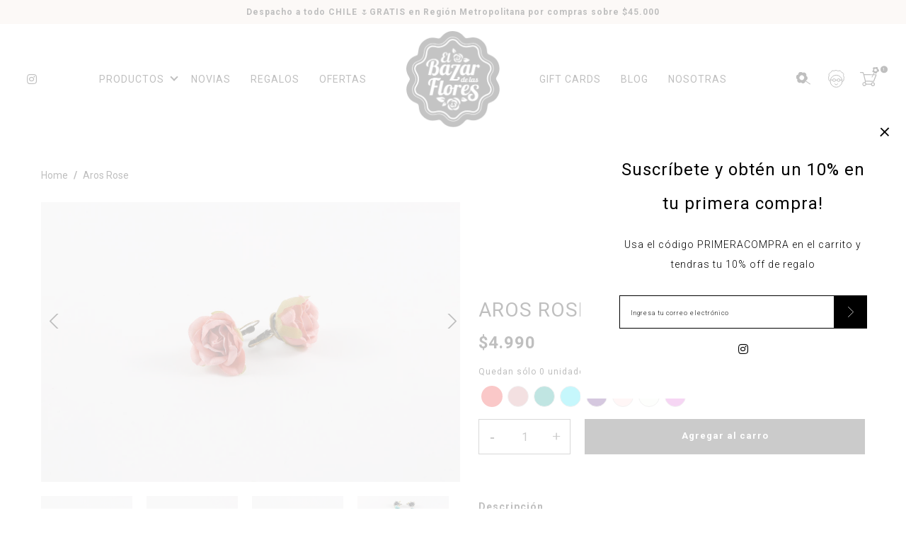

--- FILE ---
content_type: text/html; charset=utf-8
request_url: https://elbazardelasflores.cl/products/aros-rose
body_size: 16983
content:
<!DOCTYPE html>
<html class="no-js" lang="es">
  <head>
    <meta charset="utf-8">
    <meta http-equiv="X-UA-Compatible" content="IE=edge,chrome=1">
    <meta name="viewport" content="width=device-width,initial-scale=1,maximum-scale=5">
    <link rel="preconnect" href="https://cdn.shopify.com" crossorigin>
    <link rel="preconnect" href="https://fonts.shopifycdn.com" crossorigin>
    <link rel="preconnect" href="https://monorail-edge.shopifysvc.com">
    
      <link rel="canonical" href="https://elbazardelasflores.cl/products/aros-rose" />
    
    
      <link rel="shortcut icon" href="//elbazardelasflores.cl/cdn/shop/files/Favicon-bazar_Mesa_de_trabajo_1_copia_2_dca5f304-8a3d-46e0-bd96-1bf5c0323115_32x32.png?v=1644244158" type="image/png" />
    
    <title>Aros Rose &ndash; El Bazar de las Flores</title>
    
      <meta name="description" content="Lindos aros de rosa colgantes, armados a mano en estructura de bronce envejecido y aplicación de flor de género con acabado mate. Producto armado a mano. Exclusivo El Bazar de las Flores." />
    
    
  <meta property="og:type" content="product" />
  <meta property="og:title" content="Aros Rose" />
  
    <meta property="og:image" content="http://elbazardelasflores.cl/cdn/shop/products/ARRrosa_1_grande.jpg?v=1658085959" />
    <meta property="og:image:secure_url" content="https://elbazardelasflores.cl/cdn/shop/products/ARRrosa_1_grande.jpg?v=1658085959" />
  
    <meta property="og:image" content="http://elbazardelasflores.cl/cdn/shop/products/ARRrosa_2_4e509fac-bb92-48fd-803c-4ff38a0ad839_grande.jpg?v=1658085959" />
    <meta property="og:image:secure_url" content="https://elbazardelasflores.cl/cdn/shop/products/ARRrosa_2_4e509fac-bb92-48fd-803c-4ff38a0ad839_grande.jpg?v=1658085959" />
  
    <meta property="og:image" content="http://elbazardelasflores.cl/cdn/shop/products/ARRrosa_3_grande.jpg?v=1658085959" />
    <meta property="og:image:secure_url" content="https://elbazardelasflores.cl/cdn/shop/products/ARRrosa_3_grande.jpg?v=1658085959" />
  
    <meta property="og:image" content="http://elbazardelasflores.cl/cdn/shop/products/ARRrojo_4e213d04-3297-4bf7-927a-ea8557eefd46_grande.jpg?v=1658085959" />
    <meta property="og:image:secure_url" content="https://elbazardelasflores.cl/cdn/shop/products/ARRrojo_4e213d04-3297-4bf7-927a-ea8557eefd46_grande.jpg?v=1658085959" />
  
    <meta property="og:image" content="http://elbazardelasflores.cl/cdn/shop/products/image_cbbfbefb-1261-4b69-8b67-33511e1175cc_grande.jpg?v=1663946438" />
    <meta property="og:image:secure_url" content="https://elbazardelasflores.cl/cdn/shop/products/image_cbbfbefb-1261-4b69-8b67-33511e1175cc_grande.jpg?v=1663946438" />
  
  <meta property="og:price:amount" content="4,990" />
  <meta property="og:price:currency" content="CLP" />


  <meta property="og:description" content="Lindos aros de rosa colgantes, armados a mano en estructura de bronce envejecido y aplicación de flor de género con acabado mate. Producto armado a mano. Exclusivo El Bazar de las Flores." />

<meta property="og:url" content="https://elbazardelasflores.cl/products/aros-rose" />
<meta property="og:site_name" content="El Bazar de las Flores" />
    

  <meta name="twitter:card" content="product" />
  <meta name="twitter:title" content="Aros Rose" />
  <meta name="twitter:description" content="Lindos aros de rosa colgantes, armados a mano en estructura de bronce envejecido y aplicación de flor de género con acabado mate.Producto armado a mano.Exclusivo El Bazar de las Flores." />
  <meta name="twitter:image" content="http://elbazardelasflores.cl/cdn/shop/products/ARRrosa_1_large.jpg?v=1658085959" />
  <meta name="twitter:label1" content="Price" />
  <meta name="twitter:data1" content="$4.990 CLP" />
  
    <meta name="twitter:label2" content="Brand" />
    <meta name="twitter:data2" content="El Bazar de las Flores" />
  

    <link rel="stylesheet" type="text/css" href="//elbazardelasflores.cl/cdn/shop/t/2/assets/reset.css?v=89572769983430486391636591704">
    <link rel="stylesheet" type="text/css" href="//elbazardelasflores.cl/cdn/shop/t/2/assets/lab-grid.css?v=93336134674168189751636591733">
    <link rel="stylesheet" type="text/css" href="//elbazardelasflores.cl/cdn/shop/t/2/assets/style.css?v=30404735181645054171759332214">
    <link rel="stylesheet" type="text/css" href="//elbazardelasflores.cl/cdn/shop/t/2/assets/custom.css?v=143811632037763068531636591733">
    <link rel="preconnect" href="https://fonts.googleapis.com">
    <link rel="preconnect" href="https://fonts.gstatic.com" crossorigin>
    <link href="https://fonts.googleapis.com/css2?family=Klee+One:wght@400;600&family=Roboto:ital,wght@0,100;0,300;0,400;0,500;0,700;0,900;1,100;1,300;1,400;1,500;1,700;1,900&display=swap" rel="stylesheet">
    <link rel="stylesheet" type="text/css" href="//use.fontawesome.com/releases/v5.15.4/css/all.css">
    <script>document.documentElement.className = document.documentElement.className.replace('no-js', 'js');</script>
    <script type="text/javascript" src="//ajax.googleapis.com/ajax/libs/jquery/1.12.4/jquery.min.js"></script>
    <script type="text/javascript" src="//ajax.googleapis.com/ajax/libs/jqueryui/1.12.1/jquery-ui.min.js"></script>
    <script type="text/javascript" src="//elbazardelasflores.cl/cdn/shopifycloud/storefront/assets/themes_support/shopify_common-5f594365.js" defer></script><script type="text/javascript" src="//elbazardelasflores.cl/cdn/shopifycloud/storefront/assets/themes_support/option_selection-b017cd28.js" defer></script>
    <script type="text/javascript" src="//elbazardelasflores.cl/cdn/shopifycloud/storefront/assets/themes_support/api.jquery-7ab1a3a4.js" defer></script>
    <script type="text/javascript" src="//cdn.jsdelivr.net/npm/slick-carousel@1.8.1/slick/slick.min.js" defer></script>
    <link rel="stylesheet" type="text/css" href="//cdn.jsdelivr.net/npm/slick-carousel@1.8.1/slick/slick.min.css">
    <div id="shopify-section-filter-menu-settings" class="shopify-section"><style type="text/css">
      /*  Filter Menu Color and Image Section CSS */</style>
    <link href="//elbazardelasflores.cl/cdn/shop/t/2/assets/filter-menu.scss.css?v=115008179624022586921711648194" rel="stylesheet" type="text/css" media="all" />
    <script src="//elbazardelasflores.cl/cdn/shop/t/2/assets/filter-menu.js?v=83923175438476356391636591734" type="text/javascript"></script>
  

</div> 
    <script>window.performance && window.performance.mark && window.performance.mark('shopify.content_for_header.start');</script><meta name="google-site-verification" content="Ym8FFyaWnJBVLQD5HEQZjbuPsruAp20Ps34UV_kv1nM">
<meta id="shopify-digital-wallet" name="shopify-digital-wallet" content="/60952051941/digital_wallets/dialog">
<link rel="alternate" type="application/json+oembed" href="https://elbazardelasflores.cl/products/aros-rose.oembed">
<script async="async" src="/checkouts/internal/preloads.js?locale=es-CL"></script>
<script id="shopify-features" type="application/json">{"accessToken":"063631fc8115019776d5b95d39e44511","betas":["rich-media-storefront-analytics"],"domain":"elbazardelasflores.cl","predictiveSearch":true,"shopId":60952051941,"locale":"es"}</script>
<script>var Shopify = Shopify || {};
Shopify.shop = "bazar-de-las-flores-chile.myshopify.com";
Shopify.locale = "es";
Shopify.currency = {"active":"CLP","rate":"1.0"};
Shopify.country = "CL";
Shopify.theme = {"name":"Lab51-bazarflores","id":128813695205,"schema_name":"Lab51 Base Theme 2.0","schema_version":"2.0.0","theme_store_id":null,"role":"main"};
Shopify.theme.handle = "null";
Shopify.theme.style = {"id":null,"handle":null};
Shopify.cdnHost = "elbazardelasflores.cl/cdn";
Shopify.routes = Shopify.routes || {};
Shopify.routes.root = "/";</script>
<script type="module">!function(o){(o.Shopify=o.Shopify||{}).modules=!0}(window);</script>
<script>!function(o){function n(){var o=[];function n(){o.push(Array.prototype.slice.apply(arguments))}return n.q=o,n}var t=o.Shopify=o.Shopify||{};t.loadFeatures=n(),t.autoloadFeatures=n()}(window);</script>
<script id="shop-js-analytics" type="application/json">{"pageType":"product"}</script>
<script defer="defer" async type="module" src="//elbazardelasflores.cl/cdn/shopifycloud/shop-js/modules/v2/client.init-shop-cart-sync_BSQ69bm3.es.esm.js"></script>
<script defer="defer" async type="module" src="//elbazardelasflores.cl/cdn/shopifycloud/shop-js/modules/v2/chunk.common_CIqZBrE6.esm.js"></script>
<script type="module">
  await import("//elbazardelasflores.cl/cdn/shopifycloud/shop-js/modules/v2/client.init-shop-cart-sync_BSQ69bm3.es.esm.js");
await import("//elbazardelasflores.cl/cdn/shopifycloud/shop-js/modules/v2/chunk.common_CIqZBrE6.esm.js");

  window.Shopify.SignInWithShop?.initShopCartSync?.({"fedCMEnabled":true,"windoidEnabled":true});

</script>
<script>(function() {
  var isLoaded = false;
  function asyncLoad() {
    if (isLoaded) return;
    isLoaded = true;
    var urls = ["https:\/\/chimpstatic.com\/mcjs-connected\/js\/users\/92ce4f4fe29fe03178768f961\/f38cf0f9ab0c6900b95fc9bee.js?shop=bazar-de-las-flores-chile.myshopify.com","https:\/\/instafeed.nfcube.com\/cdn\/ca5cb4c93b287601ab7e8474a1f223b6.js?shop=bazar-de-las-flores-chile.myshopify.com"];
    for (var i = 0; i < urls.length; i++) {
      var s = document.createElement('script');
      s.type = 'text/javascript';
      s.async = true;
      s.src = urls[i];
      var x = document.getElementsByTagName('script')[0];
      x.parentNode.insertBefore(s, x);
    }
  };
  if(window.attachEvent) {
    window.attachEvent('onload', asyncLoad);
  } else {
    window.addEventListener('load', asyncLoad, false);
  }
})();</script>
<script id="__st">var __st={"a":60952051941,"offset":-10800,"reqid":"593060ea-7255-4c30-a450-385fa5e86ae0-1768866073","pageurl":"elbazardelasflores.cl\/products\/aros-rose","u":"c23aa5f2c6be","p":"product","rtyp":"product","rid":7548978036965};</script>
<script>window.ShopifyPaypalV4VisibilityTracking = true;</script>
<script id="captcha-bootstrap">!function(){'use strict';const t='contact',e='account',n='new_comment',o=[[t,t],['blogs',n],['comments',n],[t,'customer']],c=[[e,'customer_login'],[e,'guest_login'],[e,'recover_customer_password'],[e,'create_customer']],r=t=>t.map((([t,e])=>`form[action*='/${t}']:not([data-nocaptcha='true']) input[name='form_type'][value='${e}']`)).join(','),a=t=>()=>t?[...document.querySelectorAll(t)].map((t=>t.form)):[];function s(){const t=[...o],e=r(t);return a(e)}const i='password',u='form_key',d=['recaptcha-v3-token','g-recaptcha-response','h-captcha-response',i],f=()=>{try{return window.sessionStorage}catch{return}},m='__shopify_v',_=t=>t.elements[u];function p(t,e,n=!1){try{const o=window.sessionStorage,c=JSON.parse(o.getItem(e)),{data:r}=function(t){const{data:e,action:n}=t;return t[m]||n?{data:e,action:n}:{data:t,action:n}}(c);for(const[e,n]of Object.entries(r))t.elements[e]&&(t.elements[e].value=n);n&&o.removeItem(e)}catch(o){console.error('form repopulation failed',{error:o})}}const l='form_type',E='cptcha';function T(t){t.dataset[E]=!0}const w=window,h=w.document,L='Shopify',v='ce_forms',y='captcha';let A=!1;((t,e)=>{const n=(g='f06e6c50-85a8-45c8-87d0-21a2b65856fe',I='https://cdn.shopify.com/shopifycloud/storefront-forms-hcaptcha/ce_storefront_forms_captcha_hcaptcha.v1.5.2.iife.js',D={infoText:'Protegido por hCaptcha',privacyText:'Privacidad',termsText:'Términos'},(t,e,n)=>{const o=w[L][v],c=o.bindForm;if(c)return c(t,g,e,D).then(n);var r;o.q.push([[t,g,e,D],n]),r=I,A||(h.body.append(Object.assign(h.createElement('script'),{id:'captcha-provider',async:!0,src:r})),A=!0)});var g,I,D;w[L]=w[L]||{},w[L][v]=w[L][v]||{},w[L][v].q=[],w[L][y]=w[L][y]||{},w[L][y].protect=function(t,e){n(t,void 0,e),T(t)},Object.freeze(w[L][y]),function(t,e,n,w,h,L){const[v,y,A,g]=function(t,e,n){const i=e?o:[],u=t?c:[],d=[...i,...u],f=r(d),m=r(i),_=r(d.filter((([t,e])=>n.includes(e))));return[a(f),a(m),a(_),s()]}(w,h,L),I=t=>{const e=t.target;return e instanceof HTMLFormElement?e:e&&e.form},D=t=>v().includes(t);t.addEventListener('submit',(t=>{const e=I(t);if(!e)return;const n=D(e)&&!e.dataset.hcaptchaBound&&!e.dataset.recaptchaBound,o=_(e),c=g().includes(e)&&(!o||!o.value);(n||c)&&t.preventDefault(),c&&!n&&(function(t){try{if(!f())return;!function(t){const e=f();if(!e)return;const n=_(t);if(!n)return;const o=n.value;o&&e.removeItem(o)}(t);const e=Array.from(Array(32),(()=>Math.random().toString(36)[2])).join('');!function(t,e){_(t)||t.append(Object.assign(document.createElement('input'),{type:'hidden',name:u})),t.elements[u].value=e}(t,e),function(t,e){const n=f();if(!n)return;const o=[...t.querySelectorAll(`input[type='${i}']`)].map((({name:t})=>t)),c=[...d,...o],r={};for(const[a,s]of new FormData(t).entries())c.includes(a)||(r[a]=s);n.setItem(e,JSON.stringify({[m]:1,action:t.action,data:r}))}(t,e)}catch(e){console.error('failed to persist form',e)}}(e),e.submit())}));const S=(t,e)=>{t&&!t.dataset[E]&&(n(t,e.some((e=>e===t))),T(t))};for(const o of['focusin','change'])t.addEventListener(o,(t=>{const e=I(t);D(e)&&S(e,y())}));const B=e.get('form_key'),M=e.get(l),P=B&&M;t.addEventListener('DOMContentLoaded',(()=>{const t=y();if(P)for(const e of t)e.elements[l].value===M&&p(e,B);[...new Set([...A(),...v().filter((t=>'true'===t.dataset.shopifyCaptcha))])].forEach((e=>S(e,t)))}))}(h,new URLSearchParams(w.location.search),n,t,e,['guest_login'])})(!0,!0)}();</script>
<script integrity="sha256-4kQ18oKyAcykRKYeNunJcIwy7WH5gtpwJnB7kiuLZ1E=" data-source-attribution="shopify.loadfeatures" defer="defer" src="//elbazardelasflores.cl/cdn/shopifycloud/storefront/assets/storefront/load_feature-a0a9edcb.js" crossorigin="anonymous"></script>
<script data-source-attribution="shopify.dynamic_checkout.dynamic.init">var Shopify=Shopify||{};Shopify.PaymentButton=Shopify.PaymentButton||{isStorefrontPortableWallets:!0,init:function(){window.Shopify.PaymentButton.init=function(){};var t=document.createElement("script");t.src="https://elbazardelasflores.cl/cdn/shopifycloud/portable-wallets/latest/portable-wallets.es.js",t.type="module",document.head.appendChild(t)}};
</script>
<script data-source-attribution="shopify.dynamic_checkout.buyer_consent">
  function portableWalletsHideBuyerConsent(e){var t=document.getElementById("shopify-buyer-consent"),n=document.getElementById("shopify-subscription-policy-button");t&&n&&(t.classList.add("hidden"),t.setAttribute("aria-hidden","true"),n.removeEventListener("click",e))}function portableWalletsShowBuyerConsent(e){var t=document.getElementById("shopify-buyer-consent"),n=document.getElementById("shopify-subscription-policy-button");t&&n&&(t.classList.remove("hidden"),t.removeAttribute("aria-hidden"),n.addEventListener("click",e))}window.Shopify?.PaymentButton&&(window.Shopify.PaymentButton.hideBuyerConsent=portableWalletsHideBuyerConsent,window.Shopify.PaymentButton.showBuyerConsent=portableWalletsShowBuyerConsent);
</script>
<script data-source-attribution="shopify.dynamic_checkout.cart.bootstrap">document.addEventListener("DOMContentLoaded",(function(){function t(){return document.querySelector("shopify-accelerated-checkout-cart, shopify-accelerated-checkout")}if(t())Shopify.PaymentButton.init();else{new MutationObserver((function(e,n){t()&&(Shopify.PaymentButton.init(),n.disconnect())})).observe(document.body,{childList:!0,subtree:!0})}}));
</script>
<script id="sections-script" data-sections="product-recommendations,mini-cart" defer="defer" src="//elbazardelasflores.cl/cdn/shop/t/2/compiled_assets/scripts.js?v=1969"></script>
<script>window.performance && window.performance.mark && window.performance.mark('shopify.content_for_header.end');</script>

    <!-- Google tag (gtag.js) -->
    <script async src="https://www.googletagmanager.com/gtag/js?id=G-JTKPHF9QG7"></script>
    <script>
      window.dataLayer = window.dataLayer || [];
      function gtag(){dataLayer.push(arguments);}
      gtag('js', new Date());
    
      gtag('config', 'G-JTKPHF9QG7');
    </script>
        
  <link href="https://monorail-edge.shopifysvc.com" rel="dns-prefetch">
<script>(function(){if ("sendBeacon" in navigator && "performance" in window) {try {var session_token_from_headers = performance.getEntriesByType('navigation')[0].serverTiming.find(x => x.name == '_s').description;} catch {var session_token_from_headers = undefined;}var session_cookie_matches = document.cookie.match(/_shopify_s=([^;]*)/);var session_token_from_cookie = session_cookie_matches && session_cookie_matches.length === 2 ? session_cookie_matches[1] : "";var session_token = session_token_from_headers || session_token_from_cookie || "";function handle_abandonment_event(e) {var entries = performance.getEntries().filter(function(entry) {return /monorail-edge.shopifysvc.com/.test(entry.name);});if (!window.abandonment_tracked && entries.length === 0) {window.abandonment_tracked = true;var currentMs = Date.now();var navigation_start = performance.timing.navigationStart;var payload = {shop_id: 60952051941,url: window.location.href,navigation_start,duration: currentMs - navigation_start,session_token,page_type: "product"};window.navigator.sendBeacon("https://monorail-edge.shopifysvc.com/v1/produce", JSON.stringify({schema_id: "online_store_buyer_site_abandonment/1.1",payload: payload,metadata: {event_created_at_ms: currentMs,event_sent_at_ms: currentMs}}));}}window.addEventListener('pagehide', handle_abandonment_event);}}());</script>
<script id="web-pixels-manager-setup">(function e(e,d,r,n,o){if(void 0===o&&(o={}),!Boolean(null===(a=null===(i=window.Shopify)||void 0===i?void 0:i.analytics)||void 0===a?void 0:a.replayQueue)){var i,a;window.Shopify=window.Shopify||{};var t=window.Shopify;t.analytics=t.analytics||{};var s=t.analytics;s.replayQueue=[],s.publish=function(e,d,r){return s.replayQueue.push([e,d,r]),!0};try{self.performance.mark("wpm:start")}catch(e){}var l=function(){var e={modern:/Edge?\/(1{2}[4-9]|1[2-9]\d|[2-9]\d{2}|\d{4,})\.\d+(\.\d+|)|Firefox\/(1{2}[4-9]|1[2-9]\d|[2-9]\d{2}|\d{4,})\.\d+(\.\d+|)|Chrom(ium|e)\/(9{2}|\d{3,})\.\d+(\.\d+|)|(Maci|X1{2}).+ Version\/(15\.\d+|(1[6-9]|[2-9]\d|\d{3,})\.\d+)([,.]\d+|)( \(\w+\)|)( Mobile\/\w+|) Safari\/|Chrome.+OPR\/(9{2}|\d{3,})\.\d+\.\d+|(CPU[ +]OS|iPhone[ +]OS|CPU[ +]iPhone|CPU IPhone OS|CPU iPad OS)[ +]+(15[._]\d+|(1[6-9]|[2-9]\d|\d{3,})[._]\d+)([._]\d+|)|Android:?[ /-](13[3-9]|1[4-9]\d|[2-9]\d{2}|\d{4,})(\.\d+|)(\.\d+|)|Android.+Firefox\/(13[5-9]|1[4-9]\d|[2-9]\d{2}|\d{4,})\.\d+(\.\d+|)|Android.+Chrom(ium|e)\/(13[3-9]|1[4-9]\d|[2-9]\d{2}|\d{4,})\.\d+(\.\d+|)|SamsungBrowser\/([2-9]\d|\d{3,})\.\d+/,legacy:/Edge?\/(1[6-9]|[2-9]\d|\d{3,})\.\d+(\.\d+|)|Firefox\/(5[4-9]|[6-9]\d|\d{3,})\.\d+(\.\d+|)|Chrom(ium|e)\/(5[1-9]|[6-9]\d|\d{3,})\.\d+(\.\d+|)([\d.]+$|.*Safari\/(?![\d.]+ Edge\/[\d.]+$))|(Maci|X1{2}).+ Version\/(10\.\d+|(1[1-9]|[2-9]\d|\d{3,})\.\d+)([,.]\d+|)( \(\w+\)|)( Mobile\/\w+|) Safari\/|Chrome.+OPR\/(3[89]|[4-9]\d|\d{3,})\.\d+\.\d+|(CPU[ +]OS|iPhone[ +]OS|CPU[ +]iPhone|CPU IPhone OS|CPU iPad OS)[ +]+(10[._]\d+|(1[1-9]|[2-9]\d|\d{3,})[._]\d+)([._]\d+|)|Android:?[ /-](13[3-9]|1[4-9]\d|[2-9]\d{2}|\d{4,})(\.\d+|)(\.\d+|)|Mobile Safari.+OPR\/([89]\d|\d{3,})\.\d+\.\d+|Android.+Firefox\/(13[5-9]|1[4-9]\d|[2-9]\d{2}|\d{4,})\.\d+(\.\d+|)|Android.+Chrom(ium|e)\/(13[3-9]|1[4-9]\d|[2-9]\d{2}|\d{4,})\.\d+(\.\d+|)|Android.+(UC? ?Browser|UCWEB|U3)[ /]?(15\.([5-9]|\d{2,})|(1[6-9]|[2-9]\d|\d{3,})\.\d+)\.\d+|SamsungBrowser\/(5\.\d+|([6-9]|\d{2,})\.\d+)|Android.+MQ{2}Browser\/(14(\.(9|\d{2,})|)|(1[5-9]|[2-9]\d|\d{3,})(\.\d+|))(\.\d+|)|K[Aa][Ii]OS\/(3\.\d+|([4-9]|\d{2,})\.\d+)(\.\d+|)/},d=e.modern,r=e.legacy,n=navigator.userAgent;return n.match(d)?"modern":n.match(r)?"legacy":"unknown"}(),u="modern"===l?"modern":"legacy",c=(null!=n?n:{modern:"",legacy:""})[u],f=function(e){return[e.baseUrl,"/wpm","/b",e.hashVersion,"modern"===e.buildTarget?"m":"l",".js"].join("")}({baseUrl:d,hashVersion:r,buildTarget:u}),m=function(e){var d=e.version,r=e.bundleTarget,n=e.surface,o=e.pageUrl,i=e.monorailEndpoint;return{emit:function(e){var a=e.status,t=e.errorMsg,s=(new Date).getTime(),l=JSON.stringify({metadata:{event_sent_at_ms:s},events:[{schema_id:"web_pixels_manager_load/3.1",payload:{version:d,bundle_target:r,page_url:o,status:a,surface:n,error_msg:t},metadata:{event_created_at_ms:s}}]});if(!i)return console&&console.warn&&console.warn("[Web Pixels Manager] No Monorail endpoint provided, skipping logging."),!1;try{return self.navigator.sendBeacon.bind(self.navigator)(i,l)}catch(e){}var u=new XMLHttpRequest;try{return u.open("POST",i,!0),u.setRequestHeader("Content-Type","text/plain"),u.send(l),!0}catch(e){return console&&console.warn&&console.warn("[Web Pixels Manager] Got an unhandled error while logging to Monorail."),!1}}}}({version:r,bundleTarget:l,surface:e.surface,pageUrl:self.location.href,monorailEndpoint:e.monorailEndpoint});try{o.browserTarget=l,function(e){var d=e.src,r=e.async,n=void 0===r||r,o=e.onload,i=e.onerror,a=e.sri,t=e.scriptDataAttributes,s=void 0===t?{}:t,l=document.createElement("script"),u=document.querySelector("head"),c=document.querySelector("body");if(l.async=n,l.src=d,a&&(l.integrity=a,l.crossOrigin="anonymous"),s)for(var f in s)if(Object.prototype.hasOwnProperty.call(s,f))try{l.dataset[f]=s[f]}catch(e){}if(o&&l.addEventListener("load",o),i&&l.addEventListener("error",i),u)u.appendChild(l);else{if(!c)throw new Error("Did not find a head or body element to append the script");c.appendChild(l)}}({src:f,async:!0,onload:function(){if(!function(){var e,d;return Boolean(null===(d=null===(e=window.Shopify)||void 0===e?void 0:e.analytics)||void 0===d?void 0:d.initialized)}()){var d=window.webPixelsManager.init(e)||void 0;if(d){var r=window.Shopify.analytics;r.replayQueue.forEach((function(e){var r=e[0],n=e[1],o=e[2];d.publishCustomEvent(r,n,o)})),r.replayQueue=[],r.publish=d.publishCustomEvent,r.visitor=d.visitor,r.initialized=!0}}},onerror:function(){return m.emit({status:"failed",errorMsg:"".concat(f," has failed to load")})},sri:function(e){var d=/^sha384-[A-Za-z0-9+/=]+$/;return"string"==typeof e&&d.test(e)}(c)?c:"",scriptDataAttributes:o}),m.emit({status:"loading"})}catch(e){m.emit({status:"failed",errorMsg:(null==e?void 0:e.message)||"Unknown error"})}}})({shopId: 60952051941,storefrontBaseUrl: "https://elbazardelasflores.cl",extensionsBaseUrl: "https://extensions.shopifycdn.com/cdn/shopifycloud/web-pixels-manager",monorailEndpoint: "https://monorail-edge.shopifysvc.com/unstable/produce_batch",surface: "storefront-renderer",enabledBetaFlags: ["2dca8a86"],webPixelsConfigList: [{"id":"650346725","configuration":"{\"config\":\"{\\\"pixel_id\\\":\\\"G-JTKPHF9QG7\\\",\\\"target_country\\\":\\\"CL\\\",\\\"gtag_events\\\":[{\\\"type\\\":\\\"begin_checkout\\\",\\\"action_label\\\":[\\\"G-JTKPHF9QG7\\\",\\\"AW-964773319\\\/nmuvCJ2xnIoaEMeLhcwD\\\"]},{\\\"type\\\":\\\"search\\\",\\\"action_label\\\":[\\\"G-JTKPHF9QG7\\\",\\\"AW-964773319\\\/dXuECJexnIoaEMeLhcwD\\\"]},{\\\"type\\\":\\\"view_item\\\",\\\"action_label\\\":[\\\"G-JTKPHF9QG7\\\",\\\"AW-964773319\\\/x9uvCJSxnIoaEMeLhcwD\\\",\\\"MC-YW6L5YHN4Z\\\"]},{\\\"type\\\":\\\"purchase\\\",\\\"action_label\\\":[\\\"G-JTKPHF9QG7\\\",\\\"AW-964773319\\\/jEk5CI6xnIoaEMeLhcwD\\\",\\\"MC-YW6L5YHN4Z\\\"]},{\\\"type\\\":\\\"page_view\\\",\\\"action_label\\\":[\\\"G-JTKPHF9QG7\\\",\\\"AW-964773319\\\/pWmbCJGxnIoaEMeLhcwD\\\",\\\"MC-YW6L5YHN4Z\\\"]},{\\\"type\\\":\\\"add_payment_info\\\",\\\"action_label\\\":[\\\"G-JTKPHF9QG7\\\",\\\"AW-964773319\\\/uV-TCKCxnIoaEMeLhcwD\\\"]},{\\\"type\\\":\\\"add_to_cart\\\",\\\"action_label\\\":[\\\"G-JTKPHF9QG7\\\",\\\"AW-964773319\\\/xx-qCJqxnIoaEMeLhcwD\\\"]}],\\\"enable_monitoring_mode\\\":false}\"}","eventPayloadVersion":"v1","runtimeContext":"OPEN","scriptVersion":"b2a88bafab3e21179ed38636efcd8a93","type":"APP","apiClientId":1780363,"privacyPurposes":[],"dataSharingAdjustments":{"protectedCustomerApprovalScopes":["read_customer_address","read_customer_email","read_customer_name","read_customer_personal_data","read_customer_phone"]}},{"id":"218890469","configuration":"{\"pixel_id\":\"952644525613978\",\"pixel_type\":\"facebook_pixel\",\"metaapp_system_user_token\":\"-\"}","eventPayloadVersion":"v1","runtimeContext":"OPEN","scriptVersion":"ca16bc87fe92b6042fbaa3acc2fbdaa6","type":"APP","apiClientId":2329312,"privacyPurposes":["ANALYTICS","MARKETING","SALE_OF_DATA"],"dataSharingAdjustments":{"protectedCustomerApprovalScopes":["read_customer_address","read_customer_email","read_customer_name","read_customer_personal_data","read_customer_phone"]}},{"id":"shopify-app-pixel","configuration":"{}","eventPayloadVersion":"v1","runtimeContext":"STRICT","scriptVersion":"0450","apiClientId":"shopify-pixel","type":"APP","privacyPurposes":["ANALYTICS","MARKETING"]},{"id":"shopify-custom-pixel","eventPayloadVersion":"v1","runtimeContext":"LAX","scriptVersion":"0450","apiClientId":"shopify-pixel","type":"CUSTOM","privacyPurposes":["ANALYTICS","MARKETING"]}],isMerchantRequest: false,initData: {"shop":{"name":"El Bazar de las Flores","paymentSettings":{"currencyCode":"CLP"},"myshopifyDomain":"bazar-de-las-flores-chile.myshopify.com","countryCode":"CL","storefrontUrl":"https:\/\/elbazardelasflores.cl"},"customer":null,"cart":null,"checkout":null,"productVariants":[{"price":{"amount":4990.0,"currencyCode":"CLP"},"product":{"title":"Aros Rose","vendor":"El Bazar de las Flores","id":"7548978036965","untranslatedTitle":"Aros Rose","url":"\/products\/aros-rose","type":"Aros"},"id":"42327771971813","image":{"src":"\/\/elbazardelasflores.cl\/cdn\/shop\/products\/ARRrojo_4e213d04-3297-4bf7-927a-ea8557eefd46.jpg?v=1658085959"},"sku":"ARRrojo","title":"Rojo","untranslatedTitle":"Rojo"},{"price":{"amount":4990.0,"currencyCode":"CLP"},"product":{"title":"Aros Rose","vendor":"El Bazar de las Flores","id":"7548978036965","untranslatedTitle":"Aros Rose","url":"\/products\/aros-rose","type":"Aros"},"id":"42327772004581","image":{"src":"\/\/elbazardelasflores.cl\/cdn\/shop\/products\/ARRrosa_3.jpg?v=1658085959"},"sku":"ARRrosa","title":"Rosa","untranslatedTitle":"Rosa"},{"price":{"amount":4990.0,"currencyCode":"CLP"},"product":{"title":"Aros Rose","vendor":"El Bazar de las Flores","id":"7548978036965","untranslatedTitle":"Aros Rose","url":"\/products\/aros-rose","type":"Aros"},"id":"42327772037349","image":{"src":"\/\/elbazardelasflores.cl\/cdn\/shop\/products\/ARRrosa_1.jpg?v=1658085959"},"sku":"ARRpetroleo","title":"Petroleo","untranslatedTitle":"Petroleo"},{"price":{"amount":4990.0,"currencyCode":"CLP"},"product":{"title":"Aros Rose","vendor":"El Bazar de las Flores","id":"7548978036965","untranslatedTitle":"Aros Rose","url":"\/products\/aros-rose","type":"Aros"},"id":"42327772070117","image":{"src":"\/\/elbazardelasflores.cl\/cdn\/shop\/products\/ARRrosa_1.jpg?v=1658085959"},"sku":"ARRcalipso","title":"Calipso","untranslatedTitle":"Calipso"},{"price":{"amount":4990.0,"currencyCode":"CLP"},"product":{"title":"Aros Rose","vendor":"El Bazar de las Flores","id":"7548978036965","untranslatedTitle":"Aros Rose","url":"\/products\/aros-rose","type":"Aros"},"id":"42327772102885","image":{"src":"\/\/elbazardelasflores.cl\/cdn\/shop\/products\/ARRrosa_1.jpg?v=1658085959"},"sku":"ARRmorado","title":"Morado","untranslatedTitle":"Morado"},{"price":{"amount":4990.0,"currencyCode":"CLP"},"product":{"title":"Aros Rose","vendor":"El Bazar de las Flores","id":"7548978036965","untranslatedTitle":"Aros Rose","url":"\/products\/aros-rose","type":"Aros"},"id":"42327772135653","image":{"src":"\/\/elbazardelasflores.cl\/cdn\/shop\/products\/ARRrosa_1.jpg?v=1658085959"},"sku":"ARRrosado","title":"Rosado","untranslatedTitle":"Rosado"},{"price":{"amount":4990.0,"currencyCode":"CLP"},"product":{"title":"Aros Rose","vendor":"El Bazar de las Flores","id":"7548978036965","untranslatedTitle":"Aros Rose","url":"\/products\/aros-rose","type":"Aros"},"id":"42327772168421","image":{"src":"\/\/elbazardelasflores.cl\/cdn\/shop\/products\/ARRrosa_1.jpg?v=1658085959"},"sku":"ARRblanco","title":"Blanco","untranslatedTitle":"Blanco"},{"price":{"amount":4990.0,"currencyCode":"CLP"},"product":{"title":"Aros Rose","vendor":"El Bazar de las Flores","id":"7548978036965","untranslatedTitle":"Aros Rose","url":"\/products\/aros-rose","type":"Aros"},"id":"43474920407269","image":{"src":"\/\/elbazardelasflores.cl\/cdn\/shop\/products\/image_cbbfbefb-1261-4b69-8b67-33511e1175cc.jpg?v=1663946438"},"sku":null,"title":"Fucsia","untranslatedTitle":"Fucsia"}],"purchasingCompany":null},},"https://elbazardelasflores.cl/cdn","fcfee988w5aeb613cpc8e4bc33m6693e112",{"modern":"","legacy":""},{"shopId":"60952051941","storefrontBaseUrl":"https:\/\/elbazardelasflores.cl","extensionBaseUrl":"https:\/\/extensions.shopifycdn.com\/cdn\/shopifycloud\/web-pixels-manager","surface":"storefront-renderer","enabledBetaFlags":"[\"2dca8a86\"]","isMerchantRequest":"false","hashVersion":"fcfee988w5aeb613cpc8e4bc33m6693e112","publish":"custom","events":"[[\"page_viewed\",{}],[\"product_viewed\",{\"productVariant\":{\"price\":{\"amount\":4990.0,\"currencyCode\":\"CLP\"},\"product\":{\"title\":\"Aros Rose\",\"vendor\":\"El Bazar de las Flores\",\"id\":\"7548978036965\",\"untranslatedTitle\":\"Aros Rose\",\"url\":\"\/products\/aros-rose\",\"type\":\"Aros\"},\"id\":\"42327772037349\",\"image\":{\"src\":\"\/\/elbazardelasflores.cl\/cdn\/shop\/products\/ARRrosa_1.jpg?v=1658085959\"},\"sku\":\"ARRpetroleo\",\"title\":\"Petroleo\",\"untranslatedTitle\":\"Petroleo\"}}]]"});</script><script>
  window.ShopifyAnalytics = window.ShopifyAnalytics || {};
  window.ShopifyAnalytics.meta = window.ShopifyAnalytics.meta || {};
  window.ShopifyAnalytics.meta.currency = 'CLP';
  var meta = {"product":{"id":7548978036965,"gid":"gid:\/\/shopify\/Product\/7548978036965","vendor":"El Bazar de las Flores","type":"Aros","handle":"aros-rose","variants":[{"id":42327771971813,"price":499000,"name":"Aros Rose - Rojo","public_title":"Rojo","sku":"ARRrojo"},{"id":42327772004581,"price":499000,"name":"Aros Rose - Rosa","public_title":"Rosa","sku":"ARRrosa"},{"id":42327772037349,"price":499000,"name":"Aros Rose - Petroleo","public_title":"Petroleo","sku":"ARRpetroleo"},{"id":42327772070117,"price":499000,"name":"Aros Rose - Calipso","public_title":"Calipso","sku":"ARRcalipso"},{"id":42327772102885,"price":499000,"name":"Aros Rose - Morado","public_title":"Morado","sku":"ARRmorado"},{"id":42327772135653,"price":499000,"name":"Aros Rose - Rosado","public_title":"Rosado","sku":"ARRrosado"},{"id":42327772168421,"price":499000,"name":"Aros Rose - Blanco","public_title":"Blanco","sku":"ARRblanco"},{"id":43474920407269,"price":499000,"name":"Aros Rose - Fucsia","public_title":"Fucsia","sku":null}],"remote":false},"page":{"pageType":"product","resourceType":"product","resourceId":7548978036965,"requestId":"593060ea-7255-4c30-a450-385fa5e86ae0-1768866073"}};
  for (var attr in meta) {
    window.ShopifyAnalytics.meta[attr] = meta[attr];
  }
</script>
<script class="analytics">
  (function () {
    var customDocumentWrite = function(content) {
      var jquery = null;

      if (window.jQuery) {
        jquery = window.jQuery;
      } else if (window.Checkout && window.Checkout.$) {
        jquery = window.Checkout.$;
      }

      if (jquery) {
        jquery('body').append(content);
      }
    };

    var hasLoggedConversion = function(token) {
      if (token) {
        return document.cookie.indexOf('loggedConversion=' + token) !== -1;
      }
      return false;
    }

    var setCookieIfConversion = function(token) {
      if (token) {
        var twoMonthsFromNow = new Date(Date.now());
        twoMonthsFromNow.setMonth(twoMonthsFromNow.getMonth() + 2);

        document.cookie = 'loggedConversion=' + token + '; expires=' + twoMonthsFromNow;
      }
    }

    var trekkie = window.ShopifyAnalytics.lib = window.trekkie = window.trekkie || [];
    if (trekkie.integrations) {
      return;
    }
    trekkie.methods = [
      'identify',
      'page',
      'ready',
      'track',
      'trackForm',
      'trackLink'
    ];
    trekkie.factory = function(method) {
      return function() {
        var args = Array.prototype.slice.call(arguments);
        args.unshift(method);
        trekkie.push(args);
        return trekkie;
      };
    };
    for (var i = 0; i < trekkie.methods.length; i++) {
      var key = trekkie.methods[i];
      trekkie[key] = trekkie.factory(key);
    }
    trekkie.load = function(config) {
      trekkie.config = config || {};
      trekkie.config.initialDocumentCookie = document.cookie;
      var first = document.getElementsByTagName('script')[0];
      var script = document.createElement('script');
      script.type = 'text/javascript';
      script.onerror = function(e) {
        var scriptFallback = document.createElement('script');
        scriptFallback.type = 'text/javascript';
        scriptFallback.onerror = function(error) {
                var Monorail = {
      produce: function produce(monorailDomain, schemaId, payload) {
        var currentMs = new Date().getTime();
        var event = {
          schema_id: schemaId,
          payload: payload,
          metadata: {
            event_created_at_ms: currentMs,
            event_sent_at_ms: currentMs
          }
        };
        return Monorail.sendRequest("https://" + monorailDomain + "/v1/produce", JSON.stringify(event));
      },
      sendRequest: function sendRequest(endpointUrl, payload) {
        // Try the sendBeacon API
        if (window && window.navigator && typeof window.navigator.sendBeacon === 'function' && typeof window.Blob === 'function' && !Monorail.isIos12()) {
          var blobData = new window.Blob([payload], {
            type: 'text/plain'
          });

          if (window.navigator.sendBeacon(endpointUrl, blobData)) {
            return true;
          } // sendBeacon was not successful

        } // XHR beacon

        var xhr = new XMLHttpRequest();

        try {
          xhr.open('POST', endpointUrl);
          xhr.setRequestHeader('Content-Type', 'text/plain');
          xhr.send(payload);
        } catch (e) {
          console.log(e);
        }

        return false;
      },
      isIos12: function isIos12() {
        return window.navigator.userAgent.lastIndexOf('iPhone; CPU iPhone OS 12_') !== -1 || window.navigator.userAgent.lastIndexOf('iPad; CPU OS 12_') !== -1;
      }
    };
    Monorail.produce('monorail-edge.shopifysvc.com',
      'trekkie_storefront_load_errors/1.1',
      {shop_id: 60952051941,
      theme_id: 128813695205,
      app_name: "storefront",
      context_url: window.location.href,
      source_url: "//elbazardelasflores.cl/cdn/s/trekkie.storefront.cd680fe47e6c39ca5d5df5f0a32d569bc48c0f27.min.js"});

        };
        scriptFallback.async = true;
        scriptFallback.src = '//elbazardelasflores.cl/cdn/s/trekkie.storefront.cd680fe47e6c39ca5d5df5f0a32d569bc48c0f27.min.js';
        first.parentNode.insertBefore(scriptFallback, first);
      };
      script.async = true;
      script.src = '//elbazardelasflores.cl/cdn/s/trekkie.storefront.cd680fe47e6c39ca5d5df5f0a32d569bc48c0f27.min.js';
      first.parentNode.insertBefore(script, first);
    };
    trekkie.load(
      {"Trekkie":{"appName":"storefront","development":false,"defaultAttributes":{"shopId":60952051941,"isMerchantRequest":null,"themeId":128813695205,"themeCityHash":"10556585664739878157","contentLanguage":"es","currency":"CLP","eventMetadataId":"75f7fb4d-4844-4ccd-916d-f7e968d05bba"},"isServerSideCookieWritingEnabled":true,"monorailRegion":"shop_domain","enabledBetaFlags":["65f19447"]},"Session Attribution":{},"S2S":{"facebookCapiEnabled":true,"source":"trekkie-storefront-renderer","apiClientId":580111}}
    );

    var loaded = false;
    trekkie.ready(function() {
      if (loaded) return;
      loaded = true;

      window.ShopifyAnalytics.lib = window.trekkie;

      var originalDocumentWrite = document.write;
      document.write = customDocumentWrite;
      try { window.ShopifyAnalytics.merchantGoogleAnalytics.call(this); } catch(error) {};
      document.write = originalDocumentWrite;

      window.ShopifyAnalytics.lib.page(null,{"pageType":"product","resourceType":"product","resourceId":7548978036965,"requestId":"593060ea-7255-4c30-a450-385fa5e86ae0-1768866073","shopifyEmitted":true});

      var match = window.location.pathname.match(/checkouts\/(.+)\/(thank_you|post_purchase)/)
      var token = match? match[1]: undefined;
      if (!hasLoggedConversion(token)) {
        setCookieIfConversion(token);
        window.ShopifyAnalytics.lib.track("Viewed Product",{"currency":"CLP","variantId":42327771971813,"productId":7548978036965,"productGid":"gid:\/\/shopify\/Product\/7548978036965","name":"Aros Rose - Rojo","price":"4990","sku":"ARRrojo","brand":"El Bazar de las Flores","variant":"Rojo","category":"Aros","nonInteraction":true,"remote":false},undefined,undefined,{"shopifyEmitted":true});
      window.ShopifyAnalytics.lib.track("monorail:\/\/trekkie_storefront_viewed_product\/1.1",{"currency":"CLP","variantId":42327771971813,"productId":7548978036965,"productGid":"gid:\/\/shopify\/Product\/7548978036965","name":"Aros Rose - Rojo","price":"4990","sku":"ARRrojo","brand":"El Bazar de las Flores","variant":"Rojo","category":"Aros","nonInteraction":true,"remote":false,"referer":"https:\/\/elbazardelasflores.cl\/products\/aros-rose"});
      }
    });


        var eventsListenerScript = document.createElement('script');
        eventsListenerScript.async = true;
        eventsListenerScript.src = "//elbazardelasflores.cl/cdn/shopifycloud/storefront/assets/shop_events_listener-3da45d37.js";
        document.getElementsByTagName('head')[0].appendChild(eventsListenerScript);

})();</script>
<script
  defer
  src="https://elbazardelasflores.cl/cdn/shopifycloud/perf-kit/shopify-perf-kit-3.0.4.min.js"
  data-application="storefront-renderer"
  data-shop-id="60952051941"
  data-render-region="gcp-us-central1"
  data-page-type="product"
  data-theme-instance-id="128813695205"
  data-theme-name="Lab51 Base Theme 2.0"
  data-theme-version="2.0.0"
  data-monorail-region="shop_domain"
  data-resource-timing-sampling-rate="10"
  data-shs="true"
  data-shs-beacon="true"
  data-shs-export-with-fetch="true"
  data-shs-logs-sample-rate="1"
  data-shs-beacon-endpoint="https://elbazardelasflores.cl/api/collect"
></script>
</head>
  <body id="aros-rose" class="template-product" >
    <div id="shopify-section-product-colores" class="shopify-section product-section"><style>
  
    .colores > li[data-name="Rosa"] {
      background-color: #f2dcdb !important;
    }
    
    ul.color-filter li.item-Rosa label {
      background-color: #f2dcdb !important;
    }
  
    .colores > li[data-name="Menta"] {
      background-color: #b4d8d8 !important;
    }
    
    ul.color-filter li.item-Menta label {
      background-color: #b4d8d8 !important;
    }
  
    .colores > li[data-name="Negro"] {
      background-color: #222222 !important;
    }
    
    ul.color-filter li.item-Negro label {
      background-color: #222222 !important;
    }
  
    .colores > li[data-name="Mostaza"] {
      background-color: #edbc31 !important;
    }
    
    ul.color-filter li.item-Mostaza label {
      background-color: #edbc31 !important;
    }
  
    .colores > li[data-name="Negro"] {
      background-color: #000000 !important;
    }
    
    ul.color-filter li.item-Negro label {
      background-color: #000000 !important;
    }
  
    .colores > li[data-name="Rojo"] {
      background-color: #ec2525 !important;
    }
    
    ul.color-filter li.item-Rojo label {
      background-color: #ec2525 !important;
    }
  
    .colores > li[data-name="Rosado"] {
      background-color: #f2798f !important;
    }
    
    ul.color-filter li.item-Rosado label {
      background-color: #f2798f !important;
    }
  
    .colores > li[data-name="Fucsia"] {
      background-color: #da5bd2 !important;
    }
    
    ul.color-filter li.item-Fucsia label {
      background-color: #da5bd2 !important;
    }
  
    .colores > li[data-name="Cafe"] {
      background-color: #8c5b3e !important;
    }
    
    ul.color-filter li.item-Cafe label {
      background-color: #8c5b3e !important;
    }
  
    .colores > li[data-name="Blanco"] {
      background-color: #f9f7f7 !important;
    }
    
    ul.color-filter li.item-Blanco label {
      background-color: #f9f7f7 !important;
    }
  
    .colores > li[data-name="Celeste"] {
      background-color: #1dddf2 !important;
    }
    
    ul.color-filter li.item-Celeste label {
      background-color: #1dddf2 !important;
    }
  
    .colores > li[data-name="Azul"] {
      background-color: #007bf2 !important;
    }
    
    ul.color-filter li.item-Azul label {
      background-color: #007bf2 !important;
    }
  
    .colores > li[data-name="Burdeo"] {
      background-color: #b20536 !important;
    }
    
    ul.color-filter li.item-Burdeo label {
      background-color: #b20536 !important;
    }
  
    .colores > li[data-name="Amarillo"] {
      background-color: #fff262 !important;
    }
    
    ul.color-filter li.item-Amarillo label {
      background-color: #fff262 !important;
    }
  
    .colores > li[data-name="Verde"] {
      background-color: #28a643 !important;
    }
    
    ul.color-filter li.item-Verde label {
      background-color: #28a643 !important;
    }
  
    .colores > li[data-name="Lila"] {
      background-color: #7f154f !important;
    }
    
    ul.color-filter li.item-Lila label {
      background-color: #7f154f !important;
    }
  
</style>

</div>
    <div id="shopify-section-product-colores-2" class="shopify-section product-section"><style>
  
    .colores > li[data-name="Mostaza"] {
      background-color: #edbc31 !important;
    }
    
    ul.color-filter li.item-Mostaza label {
      background-color: #edbc31 !important;
    }
  
    .colores > li[data-name="Beige"] {
      background-color: #f3f5da !important;
    }
    
    ul.color-filter li.item-Beige label {
      background-color: #f3f5da !important;
    }
  
    .colores > li[data-name="Mandarina"] {
      background-color: #fe9600 !important;
    }
    
    ul.color-filter li.item-Mandarina label {
      background-color: #fe9600 !important;
    }
  
    .colores > li[data-name="Damasco"] {
      background-color: #d98723 !important;
    }
    
    ul.color-filter li.item-Damasco label {
      background-color: #d98723 !important;
    }
  
    .colores > li[data-name="Turquesa"] {
      background-color: #1d827e !important;
    }
    
    ul.color-filter li.item-Turquesa label {
      background-color: #1d827e !important;
    }
  
    .colores > li[data-name="Terra"] {
      background-color: #73472a !important;
    }
    
    ul.color-filter li.item-Terra label {
      background-color: #73472a !important;
    }
  
    .colores > li[data-name="Burdeo"] {
      background-color: #580129 !important;
    }
    
    ul.color-filter li.item-Burdeo label {
      background-color: #580129 !important;
    }
  
    .colores > li[data-name="Castaño"] {
      background-color: #dba160 !important;
    }
    
    ul.color-filter li.item-Castaño label {
      background-color: #dba160 !important;
    }
  
    .colores > li[data-name="Tierra"] {
      background-color: #c8925d !important;
    }
    
    ul.color-filter li.item-Tierra label {
      background-color: #c8925d !important;
    }
  
    .colores > li[data-name="Violeta"] {
      background-color: #825191 !important;
    }
    
    ul.color-filter li.item-Violeta label {
      background-color: #825191 !important;
    }
  
    .colores > li[data-name="Ocre"] {
      background-color: #d6941c !important;
    }
    
    ul.color-filter li.item-Ocre label {
      background-color: #d6941c !important;
    }
  
    .colores > li[data-name="Carey"] {
      background-color: #5d2c02 !important;
    }
    
    ul.color-filter li.item-Carey label {
      background-color: #5d2c02 !important;
    }
  
    .colores > li[data-name="Plateado"] {
      background-color: #c0c0c0 !important;
    }
    
    ul.color-filter li.item-Plateado label {
      background-color: #c0c0c0 !important;
    }
  
    .colores > li[data-name="Dorado"] {
      background-color: #d9c66a !important;
    }
    
    ul.color-filter li.item-Dorado label {
      background-color: #d9c66a !important;
    }
  
    .colores > li[data-name="Nude"] {
      background-color: #e8dbc5 !important;
    }
    
    ul.color-filter li.item-Nude label {
      background-color: #e8dbc5 !important;
    }
  
    .colores > li[data-name="Rosa"] {
      background-color: #cf8288 !important;
    }
    
    ul.color-filter li.item-Rosa label {
      background-color: #cf8288 !important;
    }
  
</style>

</div>
    <div id="shopify-section-product-colores-3" class="shopify-section product-section"><style>
  
    .colores > li[data-name="Caqui"] {
      background-color: #d93e30 !important;
    }
    
    ul.color-filter li.item-Caqui label {
      background-color: #d93e30 !important;
    }
  
    .colores > li[data-name="Turquesa"] {
      background-color: #00b8bf !important;
    }
    
    ul.color-filter li.item-Turquesa label {
      background-color: #00b8bf !important;
    }
  
    .colores > li[data-name="Camel"] {
      background-color: #d9b061 !important;
    }
    
    ul.color-filter li.item-Camel label {
      background-color: #d9b061 !important;
    }
  
    .colores > li[data-name="Ivory"] {
      background-color: #faf2de !important;
    }
    
    ul.color-filter li.item-Ivory label {
      background-color: #faf2de !important;
    }
  
    .colores > li[data-name="Granate"] {
      background-color: #563643 !important;
    }
    
    ul.color-filter li.item-Granate label {
      background-color: #563643 !important;
    }
  
    .colores > li[data-name="Palorosa"] {
      background-color: #cc6283 !important;
    }
    
    ul.color-filter li.item-Palorosa label {
      background-color: #cc6283 !important;
    }
  
    .colores > li[data-name="Terracota"] {
      background-color: #8c322a !important;
    }
    
    ul.color-filter li.item-Terracota label {
      background-color: #8c322a !important;
    }
  
    .colores > li[data-name="Damasco"] {
      background-color: #d98859 !important;
    }
    
    ul.color-filter li.item-Damasco label {
      background-color: #d98859 !important;
    }
  
    .colores > li[data-name="Chocolate"] {
      background-color: #66453d !important;
    }
    
    ul.color-filter li.item-Chocolate label {
      background-color: #66453d !important;
    }
  
    .colores > li[data-name="Blanco"] {
      background-color: #f8f9f1 !important;
    }
    
    ul.color-filter li.item-Blanco label {
      background-color: #f8f9f1 !important;
    }
  
    .colores > li[data-name="Rosado"] {
      background-color: #ffdada !important;
    }
    
    ul.color-filter li.item-Rosado label {
      background-color: #ffdada !important;
    }
  
    .colores > li[data-name="Calipso"] {
      background-color: #1dddf2 !important;
    }
    
    ul.color-filter li.item-Calipso label {
      background-color: #1dddf2 !important;
    }
  
    .colores > li[data-name="Cobre"] {
      background-color: #b75b1e !important;
    }
    
    ul.color-filter li.item-Cobre label {
      background-color: #b75b1e !important;
    }
  
    .colores > li[data-name="Maqui"] {
      background-color: #730710 !important;
    }
    
    ul.color-filter li.item-Maqui label {
      background-color: #730710 !important;
    }
  
    .colores > li[data-name="Oro"] {
      background-color: #f2b035 !important;
    }
    
    ul.color-filter li.item-Oro label {
      background-color: #f2b035 !important;
    }
  
    .colores > li[data-name="Coral"] {
      background-color: #4c9ca7 !important;
    }
    
    ul.color-filter li.item-Coral label {
      background-color: #4c9ca7 !important;
    }
  
    .colores > li[data-name="Crema"] {
      background-color: #f9ecc2 !important;
    }
    
    ul.color-filter li.item-Crema label {
      background-color: #f9ecc2 !important;
    }
  
    .colores > li[data-name="Grafito"] {
      background-color: #4f4f4f !important;
    }
    
    ul.color-filter li.item-Grafito label {
      background-color: #4f4f4f !important;
    }
  
    .colores > li[data-name="Jaspe"] {
      background-color: #c7413d !important;
    }
    
    ul.color-filter li.item-Jaspe label {
      background-color: #c7413d !important;
    }
  
    .colores > li[data-name="Morado"] {
      background-color: #59277f !important;
    }
    
    ul.color-filter li.item-Morado label {
      background-color: #59277f !important;
    }
  
    .colores > li[data-name="Naranjo"] {
      background-color: #ee6200 !important;
    }
    
    ul.color-filter li.item-Naranjo label {
      background-color: #ee6200 !important;
    }
  
    .colores > li[data-name="Petroleo"] {
      background-color: #06968c !important;
    }
    
    ul.color-filter li.item-Petroleo label {
      background-color: #06968c !important;
    }
  
    .colores > li[data-name="Pistacho"] {
      background-color: #85ccad !important;
    }
    
    ul.color-filter li.item-Pistacho label {
      background-color: #85ccad !important;
    }
  
    .colores > li[data-name="Plata"] {
      background-color: #d9d9d9 !important;
    }
    
    ul.color-filter li.item-Plata label {
      background-color: #d9d9d9 !important;
    }
  
    .colores > li[data-name="Purpura"] {
      background-color: #400f2a !important;
    }
    
    ul.color-filter li.item-Purpura label {
      background-color: #400f2a !important;
    }
  
    .colores > li[data-name="Sandia"] {
      background-color: #f27d72 !important;
    }
    
    ul.color-filter li.item-Sandia label {
      background-color: #f27d72 !important;
    }
  
    .colores > li[data-name="Leopardo"] {
      background-color: #dab84c !important;
    }
    
    ul.color-filter li.item-Leopardo label {
      background-color: #dab84c !important;
    }
  
</style>

</div>
    <div id="shopify-section-product-colores-4" class="shopify-section product-section"><style>
  
</style>

</div>
    <div id="shopify-section-product-colores-5" class="shopify-section product-section"><style>
  
</style>

</div>
    <div id="shopify-section-product-colores-6" class="shopify-section product-section"><style>
  
</style>

</div>
    <div id="shopify-section-header" class="shopify-section"><header>
  <div class="row1">
    <a class="solo-mobile show-menu"><i></i></a>
    <ul class="sociales">
      
      <li class="instagram"><a target="_blank" href="https://www.instagram.com/elbazardelasflores/"><i class="fab fa-instagram"></i></a></li>
      
      
      
      
      
    </ul>
    <div class="logo">
      <a href="/" itemprop="url">
        <img class="logo-desktop" src="//elbazardelasflores.cl/cdn/shop/files/logo_600x.png?v=1636591889" alt="El Bazar de las Flores" itemprop="logo">
      </a>
    </div>
    <div class="icons">
      <div class="search-form">
        <form action="/search" method="get" class="right" role="search">
          <input name="q" type="search" id="search-field" placeholder="Buscar" value="" />
          <input type="submit" id="search-submit" value="" />
        </form>
      </div>
      <ul>
        <li class="busqueda">
          <a class="search">
            <i class=""></i>
          </a>
        </li>
        <li>
          <a class="user" href="/account">
            <i class=""></i>
          </a>
        </li>
        <li>
          <a class="cart">
            <i class=""></i>
            <em class="wrap-count"><span class="count">1</span></em>
          </a>
        </li>
      </ul>
    </div>
    <nav class="nav1">
      <div class="top solo-mobile">
        <h2>Menú</h2>
        <a class="cerrar"><i></i></a>
        <ul class="menu" role="navigation">
  
<li class="site-nav--has-dropdown "><a href="/collections/all">Productos</a>
      
        <ul class="sub-menu" data-size="9" style="grid-template-rows: repeat(9, 1fr);">
          
            <li class="site-nav--has-dropdown "><a href= "/collections/pinzas">Pinzas</a>
              
                <ul class="sub-sub-menu">
                  
                    <li ><a href= "/collections/pinzas-casual">Casual</a></li>
                  
                    <li ><a href= "/collections/pinzas-flores">Flores</a></li>
                  
                    <li ><a href= "/collections/pinzas-brillos">Brillos</a></li>
                  
                    <li ><a href= "/collections/pinzas-genero-1">Genero</a></li>
                  
                    <li ><a href= "/collections/pinzas-cintas">Cintas</a></li>
                  
                    <li ><a href= "/collections/pinzas-xl">XL</a></li>
                  
                    <li ><a href= "/collections/pinzas-animal-print">Animal Print</a></li>
                  
                </ul>
              
            </li>
          
            <li class="site-nav--has-dropdown "><a href= "/collections/trabas">Trabas</a>
              
                <ul class="sub-sub-menu">
                  
                    <li ><a href= "/collections/trabas-casual">Casual</a></li>
                  
                    <li ><a href= "/collections/trabas-flores">Flores</a></li>
                  
                    <li ><a href= "/collections/trabas-brillos">Brillos</a></li>
                  
                    <li ><a href= "/collections/trabas-cintas">Cintas</a></li>
                  
                    <li ><a href= "/collections/trabas-genero">Genero</a></li>
                  
                </ul>
              
            </li>
          
            <li class="site-nav--has-dropdown "><a href= "/collections/tic-tac">Tic Tac</a>
              
                <ul class="sub-sub-menu">
                  
                    <li ><a href= "/collections/tic-tac-casual">Casual</a></li>
                  
                    <li ><a href= "/collections/tic-tac-flores">Flores</a></li>
                  
                    <li ><a href= "/collections/tic-tac-brillos">Brillos</a></li>
                  
                    <li ><a href= "/collections/tic-tac-cintas">Cintas</a></li>
                  
                </ul>
              
            </li>
          
            <li class="site-nav--has-dropdown "><a href= "/collections/horquillas">Horquillas</a>
              
                <ul class="sub-sub-menu">
                  
                    <li ><a href= "/collections/horquillas-casualho">Casual</a></li>
                  
                    <li ><a href= "/collections/horquillas-flores">Flores</a></li>
                  
                    <li ><a href= "/collections/horquillas-brillos">Brillos</a></li>
                  
                </ul>
              
            </li>
          
            <li class="site-nav--has-dropdown "><a href= "/collections/tiburones">Tiburones</a>
              
                <ul class="sub-sub-menu">
                  
                    <li ><a href= "/collections/tiburones-casual">Casual</a></li>
                  
                    <li ><a href= "/collections/tiburones-flores">Flores</a></li>
                  
                    <li ><a href= "/collections/tiburones-brillos">Brillos</a></li>
                  
                    <li ><a href= "/collections/tiburones-animal-print">Animal Print</a></li>
                  
                </ul>
              
            </li>
          
            <li class="site-nav--has-dropdown "><a href= "/collections/elasticos">Elásticos</a>
              
                <ul class="sub-sub-menu">
                  
                    <li ><a href= "/collections/elasticos-brillos">Brillos</a></li>
                  
                    <li ><a href= "/collections/elastica-casual">Casual</a></li>
                  
                    <li ><a href= "/collections/elasticos-cintas">Cintas</a></li>
                  
                    <li ><a href= "/collections/elasticos-flores-1">Flores</a></li>
                  
                </ul>
              
            </li>
          
            <li class=" "><a href= "/collections/colets">Colets</a>
              
            </li>
          
            <li class="site-nav--has-dropdown "><a href= "/collections/cintillos">Cintillos</a>
              
                <ul class="sub-sub-menu">
                  
                    <li ><a href= "/collections/cintillos-casual">Casual</a></li>
                  
                    <li ><a href= "/collections/cintillos-flores">Flores</a></li>
                  
                    <li ><a href= "/collections/cintillos-brilos">Brillos</a></li>
                  
                </ul>
              
            </li>
          
            <li class="site-nav--has-dropdown "><a href= "/collections/peinetas">Peinetas</a>
              
                <ul class="sub-sub-menu">
                  
                    <li ><a href= "/collections/peinetas-casual">Casual</a></li>
                  
                    <li ><a href= "/collections/peinetas-flores">Flores</a></li>
                  
                    <li ><a href= "/collections/peinetas-brillos">Brillos</a></li>
                  
                </ul>
              
            </li>
          
            <li class=" "><a href= "/collections/prendedores">Prendedores</a>
              
            </li>
          
            <li class=" "><a href= "/collections/coronas">Coronas</a>
              
            </li>
          
            <li class=" "><a href= "/collections/tiaras">Tiaras</a>
              
            </li>
          
            <li class=" "><a href= "/collections/aros">Aros</a>
              
            </li>
          
            <li class=" "><a href= "/collections/panuelos">Pañuelos</a>
              
            </li>
          
            <li class=" "><a href= "/collections/anillos">Anillos</a>
              
            </li>
          
            <li class=" "><a href= "/collections/palos-chinos">Palos chinos</a>
              
            </li>
          
            <li class=" "><a href= "/collections/pulseras">Pulseras</a>
              
            </li>
          
            <li class=" "><a href= "/collections/collares">Collares</a>
              
            </li>
          
        </ul>
      
    </li>
  
<li class=" "><a href="/collections/novias">Novias</a>
      
    </li>
  
<li class=" "><a href="/collections/regalos">Regalos</a>
      
    </li>
  
<li class=" "><a href="/collections/sale">Ofertas</a>
      
    </li>
  
<li class=" "><a href="/collections/gift-cars">Gift Cards</a>
      
    </li>
  
<li class=" "><a href="/blogs/news">Blog</a>
      
    </li>
  
<li class=" "><a href="/pages/sobre-nosotras">Nosotras</a>
      
    </li>
  
</ul>

      </div>

      <ul class="menu" role="navigation">
  
<li class="site-nav--has-dropdown "><a href="/collections/all">Productos</a>
      
        <ul class="sub-menu" data-size="9" style="grid-template-rows: repeat(9, 1fr);">
          
            <li class="site-nav--has-dropdown "><a href= "/collections/pinzas">Pinzas</a>
              
                <ul class="sub-sub-menu">
                  
                    <li ><a href= "/collections/pinzas-casual">Casual</a></li>
                  
                    <li ><a href= "/collections/pinzas-flores">Flores</a></li>
                  
                    <li ><a href= "/collections/pinzas-brillos">Brillos</a></li>
                  
                    <li ><a href= "/collections/pinzas-genero-1">Genero</a></li>
                  
                    <li ><a href= "/collections/pinzas-cintas">Cintas</a></li>
                  
                    <li ><a href= "/collections/pinzas-xl">XL</a></li>
                  
                    <li ><a href= "/collections/pinzas-animal-print">Animal Print</a></li>
                  
                </ul>
              
            </li>
          
            <li class="site-nav--has-dropdown "><a href= "/collections/trabas">Trabas</a>
              
                <ul class="sub-sub-menu">
                  
                    <li ><a href= "/collections/trabas-casual">Casual</a></li>
                  
                    <li ><a href= "/collections/trabas-flores">Flores</a></li>
                  
                    <li ><a href= "/collections/trabas-brillos">Brillos</a></li>
                  
                    <li ><a href= "/collections/trabas-cintas">Cintas</a></li>
                  
                    <li ><a href= "/collections/trabas-genero">Genero</a></li>
                  
                </ul>
              
            </li>
          
            <li class="site-nav--has-dropdown "><a href= "/collections/tic-tac">Tic Tac</a>
              
                <ul class="sub-sub-menu">
                  
                    <li ><a href= "/collections/tic-tac-casual">Casual</a></li>
                  
                    <li ><a href= "/collections/tic-tac-flores">Flores</a></li>
                  
                    <li ><a href= "/collections/tic-tac-brillos">Brillos</a></li>
                  
                    <li ><a href= "/collections/tic-tac-cintas">Cintas</a></li>
                  
                </ul>
              
            </li>
          
            <li class="site-nav--has-dropdown "><a href= "/collections/horquillas">Horquillas</a>
              
                <ul class="sub-sub-menu">
                  
                    <li ><a href= "/collections/horquillas-casualho">Casual</a></li>
                  
                    <li ><a href= "/collections/horquillas-flores">Flores</a></li>
                  
                    <li ><a href= "/collections/horquillas-brillos">Brillos</a></li>
                  
                </ul>
              
            </li>
          
            <li class="site-nav--has-dropdown "><a href= "/collections/tiburones">Tiburones</a>
              
                <ul class="sub-sub-menu">
                  
                    <li ><a href= "/collections/tiburones-casual">Casual</a></li>
                  
                    <li ><a href= "/collections/tiburones-flores">Flores</a></li>
                  
                    <li ><a href= "/collections/tiburones-brillos">Brillos</a></li>
                  
                    <li ><a href= "/collections/tiburones-animal-print">Animal Print</a></li>
                  
                </ul>
              
            </li>
          
            <li class="site-nav--has-dropdown "><a href= "/collections/elasticos">Elásticos</a>
              
                <ul class="sub-sub-menu">
                  
                    <li ><a href= "/collections/elasticos-brillos">Brillos</a></li>
                  
                    <li ><a href= "/collections/elastica-casual">Casual</a></li>
                  
                    <li ><a href= "/collections/elasticos-cintas">Cintas</a></li>
                  
                    <li ><a href= "/collections/elasticos-flores-1">Flores</a></li>
                  
                </ul>
              
            </li>
          
            <li class=" "><a href= "/collections/colets">Colets</a>
              
            </li>
          
            <li class="site-nav--has-dropdown "><a href= "/collections/cintillos">Cintillos</a>
              
                <ul class="sub-sub-menu">
                  
                    <li ><a href= "/collections/cintillos-casual">Casual</a></li>
                  
                    <li ><a href= "/collections/cintillos-flores">Flores</a></li>
                  
                    <li ><a href= "/collections/cintillos-brilos">Brillos</a></li>
                  
                </ul>
              
            </li>
          
            <li class="site-nav--has-dropdown "><a href= "/collections/peinetas">Peinetas</a>
              
                <ul class="sub-sub-menu">
                  
                    <li ><a href= "/collections/peinetas-casual">Casual</a></li>
                  
                    <li ><a href= "/collections/peinetas-flores">Flores</a></li>
                  
                    <li ><a href= "/collections/peinetas-brillos">Brillos</a></li>
                  
                </ul>
              
            </li>
          
            <li class=" "><a href= "/collections/prendedores">Prendedores</a>
              
            </li>
          
            <li class=" "><a href= "/collections/coronas">Coronas</a>
              
            </li>
          
            <li class=" "><a href= "/collections/tiaras">Tiaras</a>
              
            </li>
          
            <li class=" "><a href= "/collections/aros">Aros</a>
              
            </li>
          
            <li class=" "><a href= "/collections/panuelos">Pañuelos</a>
              
            </li>
          
            <li class=" "><a href= "/collections/anillos">Anillos</a>
              
            </li>
          
            <li class=" "><a href= "/collections/palos-chinos">Palos chinos</a>
              
            </li>
          
            <li class=" "><a href= "/collections/pulseras">Pulseras</a>
              
            </li>
          
            <li class=" "><a href= "/collections/collares">Collares</a>
              
            </li>
          
        </ul>
      
    </li>
  
<li class=" "><a href="/collections/novias">Novias</a>
      
    </li>
  
<li class=" "><a href="/collections/regalos">Regalos</a>
      
    </li>
  
<li class=" "><a href="/collections/sale">Ofertas</a>
      
    </li>
  
<li class=" "><a href="/collections/gift-cars">Gift Cards</a>
      
    </li>
  
<li class=" "><a href="/blogs/news">Blog</a>
      
    </li>
  
<li class=" "><a href="/pages/sobre-nosotras">Nosotras</a>
      
    </li>
  
</ul>

    </nav>
    <nav class="nav2"></nav>
  </div>
  <div class="big-search">
    <div class="clear clear-big-search">
      <form action="/search" method="get" class="right" role="search">
        <input name="q" type="search" id="search-field" placeholder="¿Qué quieres buscar?" value="" />
        <button type="submit" class="btn btn-success">
          <i class="lupa"></i>
        </button>
      </form>
      <a class="cerrar-big-search">+</a>
    </div>
  </div>
  <div class="black-search"></div>
</header>


</div>
    <div id="shopify-section-mensaje" class="shopify-section">
  <div class="barra">
    <div class="clear">
      <p><strong>Despacho a todo CHILE </strong>🌷<strong>GRATIS en Región Metropolitana por compras sobre $45.000</strong></p>
    </div>
  </div>

<style>
  .barra {
    background: #F1E7DF;
    color: #000000;
  }

  .barra a {
    color: #000000;
  }
</style>

</div>
    <main role="main">
      <div id="shopify-section-template--15377770119397__main" class="shopify-section index-section"><div itemscope itemtype="http://schema.org/Product" class="product clear">
  <meta itemprop="url" content="https://elbazardelasflores.cl/products/aros-rose" />
  <meta itemprop="image" content="//elbazardelasflores.cl/cdn/shop/products/ARRrosa_1_grande.jpg?v=1658085959" />
  
  <section id="bread" role="navigation" aria-label="breadcrumbs">
    <a href="/" title="Home">Home</a>
    
      
      <span aria-hidden="true" class="breadcrumb__sep">/</span>
      <span>Aros Rose</span>
    
  </section>

  <div class="left">
      <div id="main-photo">
        
        
        <ul>
          
            <li>
              <a data-fancybox="gallery" href="//elbazardelasflores.cl/cdn/shop/products/ARRrosa_1_1800x.jpg?v=1658085959">
                <img class="lozad full" data-src="//elbazardelasflores.cl/cdn/shop/products/ARRrosa_1_1024x1024.jpg?v=1658085959" alt="Aros Rose" loading="lazy" />
              </a>
            </li>
          
            <li>
              <a data-fancybox="gallery" href="//elbazardelasflores.cl/cdn/shop/products/ARRrosa_2_4e509fac-bb92-48fd-803c-4ff38a0ad839_1800x.jpg?v=1658085959">
                <img class="lozad full" data-src="//elbazardelasflores.cl/cdn/shop/products/ARRrosa_2_4e509fac-bb92-48fd-803c-4ff38a0ad839_1024x1024.jpg?v=1658085959" alt="Aros Rose" loading="lazy" />
              </a>
            </li>
          
            <li>
              <a data-fancybox="gallery" href="//elbazardelasflores.cl/cdn/shop/products/ARRrosa_3_1800x.jpg?v=1658085959">
                <img class="lozad full" data-src="//elbazardelasflores.cl/cdn/shop/products/ARRrosa_3_1024x1024.jpg?v=1658085959" alt="Aros Rose" loading="lazy" />
              </a>
            </li>
          
            <li>
              <a data-fancybox="gallery" href="//elbazardelasflores.cl/cdn/shop/products/ARRrojo_4e213d04-3297-4bf7-927a-ea8557eefd46_1800x.jpg?v=1658085959">
                <img class="lozad full" data-src="//elbazardelasflores.cl/cdn/shop/products/ARRrojo_4e213d04-3297-4bf7-927a-ea8557eefd46_1024x1024.jpg?v=1658085959" alt="Aros Rose" loading="lazy" />
              </a>
            </li>
          
            <li>
              <a data-fancybox="gallery" href="//elbazardelasflores.cl/cdn/shop/products/image_cbbfbefb-1261-4b69-8b67-33511e1175cc_1800x.jpg?v=1663946438">
                <img class="lozad full" data-src="//elbazardelasflores.cl/cdn/shop/products/image_cbbfbefb-1261-4b69-8b67-33511e1175cc_1024x1024.jpg?v=1663946438" alt="Aros Rose" loading="lazy" />
              </a>
            </li>
          
        </ul>
      </div>
      <div id="mini-photos">
        <ul>
          
            <li>
              <a data-imagen="//elbazardelasflores.cl/cdn/shop/products/ARRrosa_1_400x.jpg?v=1658085959">
                <img class="lozad" data-src="//elbazardelasflores.cl/cdn/shop/products/ARRrosa_1_1024x1024.jpg?v=1658085959" alt="Aros Rose" loading="lazy" />
              </a>
            </li>
          
            <li>
              <a data-imagen="//elbazardelasflores.cl/cdn/shop/products/ARRrosa_2_4e509fac-bb92-48fd-803c-4ff38a0ad839_400x.jpg?v=1658085959">
                <img class="lozad" data-src="//elbazardelasflores.cl/cdn/shop/products/ARRrosa_2_4e509fac-bb92-48fd-803c-4ff38a0ad839_1024x1024.jpg?v=1658085959" alt="Aros Rose" loading="lazy" />
              </a>
            </li>
          
            <li>
              <a data-imagen="//elbazardelasflores.cl/cdn/shop/products/ARRrosa_3_400x.jpg?v=1658085959">
                <img class="lozad" data-src="//elbazardelasflores.cl/cdn/shop/products/ARRrosa_3_1024x1024.jpg?v=1658085959" alt="Aros Rose" loading="lazy" />
              </a>
            </li>
          
            <li>
              <a data-imagen="//elbazardelasflores.cl/cdn/shop/products/ARRrojo_4e213d04-3297-4bf7-927a-ea8557eefd46_400x.jpg?v=1658085959">
                <img class="lozad" data-src="//elbazardelasflores.cl/cdn/shop/products/ARRrojo_4e213d04-3297-4bf7-927a-ea8557eefd46_1024x1024.jpg?v=1658085959" alt="Aros Rose" loading="lazy" />
              </a>
            </li>
          
            <li>
              <a data-imagen="//elbazardelasflores.cl/cdn/shop/products/image_cbbfbefb-1261-4b69-8b67-33511e1175cc_400x.jpg?v=1663946438">
                <img class="lozad" data-src="//elbazardelasflores.cl/cdn/shop/products/image_cbbfbefb-1261-4b69-8b67-33511e1175cc_1024x1024.jpg?v=1663946438" alt="Aros Rose" loading="lazy" />
              </a>
            </li>
          
        </ul>
      </div>
    <div class="fbt-container">

    </div>
  </div>
  <div class="right">
    <h1>Aros Rose</h1>
    <h2 itemprop="brand"><a href="/collections/vendors?q=El%20Bazar%20de%20las%20Flores" title="">El Bazar de las Flores</a></h2>
    <div class="price" itemprop="offers" itemscope itemtype="http://schema.org/Offer">
      <meta itemprop="priceCurrency" content="CLP" />
      
          <link itemprop="availability" href="http://schema.org/InStock" />
      
      
      
        
          
            <p class="desde"></p>
          
        
      
      <p class=" pnormal">$4.990</p>
    </div>
    <a href="#looxReviews">
      <div class="loox-rating" data-id="7548978036965" data-rating="" data-raters="">
      </div>
    </a>
    
      <div class="remain">
          <p class="texto">Quedan sólo 0 unidades</p>
        </div>
    

    <form id="add-item-form" action="/cart/add" method="post" class="variants clearfix">
      

  <div class="vars">
    <!-- Variantes del producto -->
    <select id="pro-variants">
      
        <option value="" selected="selected">Selecciona Colores</option>
      
      
        
          <option value="42327771971813" data-stock="0" data-price="$4.990" data-compare="" data-name="Rojo" data-image="//elbazardelasflores.cl/cdn/shop/products/ARRrojo_4e213d04-3297-4bf7-927a-ea8557eefd46_400x.jpg?v=1658085959">Rojo</option>
        
          <option value="42327772004581" data-stock="0" data-price="$4.990" data-compare="" data-name="Rosa" data-image="//elbazardelasflores.cl/cdn/shop/products/ARRrosa_3_400x.jpg?v=1658085959">Rosa</option>
        
          <option value="42327772037349" data-stock="3" data-price="$4.990" data-compare="" data-name="Petroleo" data-image="//elbazardelasflores.cl/cdn/shopifycloud/storefront/assets/no-image-2048-a2addb12_400x.gif">Petroleo</option>
        
          <option value="42327772070117" data-stock="2" data-price="$4.990" data-compare="" data-name="Calipso" data-image="//elbazardelasflores.cl/cdn/shopifycloud/storefront/assets/no-image-2048-a2addb12_400x.gif">Calipso</option>
        
          <option value="42327772102885" data-stock="0" data-price="$4.990" data-compare="" data-name="Morado" data-image="//elbazardelasflores.cl/cdn/shopifycloud/storefront/assets/no-image-2048-a2addb12_400x.gif">Morado</option>
        
          <option value="42327772135653" data-stock="1" data-price="$4.990" data-compare="" data-name="Rosado" data-image="//elbazardelasflores.cl/cdn/shopifycloud/storefront/assets/no-image-2048-a2addb12_400x.gif">Rosado</option>
        
          <option value="42327772168421" data-stock="0" data-price="$4.990" data-compare="" data-name="Blanco" data-image="//elbazardelasflores.cl/cdn/shopifycloud/storefront/assets/no-image-2048-a2addb12_400x.gif">Blanco</option>
        
          <option value="43474920407269" data-stock="1" data-price="$4.990" data-compare="" data-name="Fucsia" data-image="//elbazardelasflores.cl/cdn/shop/products/image_cbbfbefb-1261-4b69-8b67-33511e1175cc_400x.jpg?v=1663946438">Fucsia</option>
        
      
    </select>

     <!-- Select de Colores -->
     
     
     <style>
       #pro-variants {
         display: none;
       }
     </style>
     <div class="colores-wrap">
       <ul class="colores">
                 <li data-id="" data-name="Rojo"style="background-image: url(//elbazardelasflores.cl/cdn/shop/products/ARRrojo_4e213d04-3297-4bf7-927a-ea8557eefd46.jpg?v=1658085959)"data-stock="0">
                   <span>Rojo</span>
                 </li>
               
             
                 <li data-id="" data-name="Rosa"style="background-image: url(//elbazardelasflores.cl/cdn/shop/products/ARRrosa_3.jpg?v=1658085959)"data-stock="0">
                   <span>Rosa</span>
                 </li>
               
             
                 <li data-id="" data-name="Petroleo"style="background-image: url(//elbazardelasflores.cl/cdn/shopifycloud/storefront/assets/no-image-2048-a2addb12.gif)"data-stock="3">
                   <span>Petroleo</span>
                 </li>
               
             
                 <li data-id="" data-name="Calipso"style="background-image: url(//elbazardelasflores.cl/cdn/shopifycloud/storefront/assets/no-image-2048-a2addb12.gif)"data-stock="2">
                   <span>Calipso</span>
                 </li>
               
             
                 <li data-id="" data-name="Morado"style="background-image: url(//elbazardelasflores.cl/cdn/shopifycloud/storefront/assets/no-image-2048-a2addb12.gif)"data-stock="0">
                   <span>Morado</span>
                 </li>
               
             
                 <li data-id="" data-name="Rosado"style="background-image: url(//elbazardelasflores.cl/cdn/shopifycloud/storefront/assets/no-image-2048-a2addb12.gif)"data-stock="1">
                   <span>Rosado</span>
                 </li>
               
             
                 <li data-id="" data-name="Blanco"style="background-image: url(//elbazardelasflores.cl/cdn/shopifycloud/storefront/assets/no-image-2048-a2addb12.gif)"data-stock="0">
                   <span>Blanco</span>
                 </li>
               
             
                 <li data-id="" data-name="Fucsia"style="background-image: url(//elbazardelasflores.cl/cdn/shop/products/image_cbbfbefb-1261-4b69-8b67-33511e1175cc.jpg?v=1663946438)"data-stock="1">
                   <span>Fucsia</span>
                 </li>
               
             

       </ul>
     </div>
     <script>
       $(document).ready(function () {
         $('select[data-option="Colores"]').addClass('hide');
         $('ul.colores li').each(function () {
           var liValue = $(this).data('name');
           var liId = $(this).data('id');
           // Seleccionar primer color
           $('.product .right .vars .colores > li:nth-child(1)').click();
           $('#pro-variants').change();
           // Si hay más de 1 opción
           
             $(this).click(function () {
               var newVal = $('#pro-variants').find('option').filter('[data-name="' + liValue + '"]').attr('value');
               $('#pro-variants').val(newVal).trigger('change');
               $(this).addClass('active');
               $(this).siblings().removeClass('active');
             });
           
         });
       });
     </script>
     
   

    <!-- Select de Tallas -->
    
      
      

    
  </div>


      <div id="product-add" class="botones">
  <div class="sec-cantidad">
    <div class="input-cantidad">
      <input type="number" id="Quantity" name="quantity" value="1" min="1" class="quantity-selector">
    </div>
  </div>
  <script type="text/javascript">
    jQuery('<div class="quantity-nav"><div class="quantity-button quantity-up">+</div><div class="quantity-button quantity-down">-</div></div>').insertAfter('.sec-cantidad input');
    jQuery('.sec-cantidad').each(function() {
      var spinner = jQuery(this), input = spinner.find('input[type="number"]'), btnUp = spinner.find('.quantity-up'), btnDown = spinner.find('.quantity-down'), min = input.attr('min'), max = input.attr('max');
      btnUp.click(function() {
        var oldValue = parseFloat(input.val());
        if (oldValue >= max) {
          var newVal = oldValue;
        } else {
          var newVal = oldValue + 1;
        }
        spinner.find("input").val(newVal);
        spinner.find("input").trigger("change");
      });
      btnDown.click(function() {
        var oldValue = parseFloat(input.val());
        if (oldValue <= min) {
          var newVal = oldValue;
        } else {
          var newVal = oldValue - 1;
        }
        spinner.find("input").val(newVal);
        spinner.find("input").trigger("change");
      });
    });
  </script>
  
    <a href="" class="add-to-cart" id="add-to-cart">Agregar al carro</a>
  
  <div class="swym-wishlist-button-bar"></div>
  
    
      <span class="disable" id="sobre-agregar">
        <div class="pop-disable">
          <p>Selecciona una opción para poder comprar</p>
        </div>
      </span>
    
  
  
    <script type="text/javascript">
      $(document).ready(function(){
        let stock, precio, compare, imagen;
        $('#pro-variants').change(function() {
          $('.disable').hide();
          stock   = $(this).find(':selected').data('stock');
          precio  = $(this).find(':selected').data('price');
          compare = $(this).find(':selected').data('compare');
          imagen  = $(this).find(':selected').data('image');
          if (stock < 1) {
            $('.disable').show();
            $('.pop-disable').html('<p>Producto sin stock, selecciona otra opción para poder comprar</p>');
          }
          $('.product .right .price p.pnormal').html(precio);
          $('.product .right .price p.desde').html(compare).addClass('old');
          $('.product .left #mini-photos ul li a[data-imagen="' + imagen + '"]').click();
          get_stock(stock);
        });
        $('#add-to-cart').on('click', function(e) {
          e.preventDefault();
          
            var proID = $('#pro-variants').val();
          
          var cantidad = $('#Quantity').val();
          jQuery.ajax({
            type: "POST",
            url: '/cart/add.js',
            data: {
              quantity: cantidad,
              id: proID
            },
            success: function(data) {
            },
            error: function(data) {
              if (data.status == 422) {
                $('.remain p').html('Producto agotado');
              }
            },
            async: false
          });
          update_mini_cart(true);
        });
      });
    </script>
  
</div>

    </form>

    <div itemprop="description" class="description des-right">
      <h3>Descripción</h3>
      <p><span style="vertical-align: inherit;"><span style="vertical-align: inherit;">Lindos aros de rosa colgantes, armados a mano en estructura de bronce envejecido y aplicación de flor de género con acabado mate.</span></span></p>
<p><span style="vertical-align: inherit;"><span style="vertical-align: inherit;">Producto armado a mano.</span></span></p>
<p><span style="vertical-align: inherit;"><span style="vertical-align: inherit;">Exclusivo El Bazar de las Flores.</span></span></p>
      <div class="deon">
        <h3>Tiempos de despacho</h3>
        <p>Región Metropolitana: 1-3 días hábiles</p><p>Otras Regiones: 3-7 días hábiles</p><p>Regiones extremas: 7-10 días hábiles</p>
        <h3>Cambios y devoluciones</h3>
        <p>Ver nuestra política de cambios y devoluciones <a href="#" title="#">aquí</a></p>
      </div>
    </div>

    <div class="description">
    
  	  
  	      <div id="shopify-block-AQktINENTSzN1SXg2Q__revie_reviews_por_whatsapp_app_block_2_TizRpC" class="shopify-block shopify-app-block"></div>
        
  	
    </div>
    <div id="looxReviews" data-product-id="7548978036965" class="loox-reviews-default"></div>
    <div class="sharer">
      <a class="facebook" href="http://www.facebook.com/sharer.php?u=https://simplesharebuttons.com" target="_blank">
        <i class="fab fa-facebook-f"></i> Compartir
      </a>
      <a class="pinterest" href="javascript:void((function()%7Bvar%20e=document.createElement('script');e.setAttribute('type','text/javascript');e.setAttribute('charset','UTF-8');e.setAttribute('src','http://assets.pinterest.com/js/pinmarklet.js?r='+Math.random()*99999999);document.body.appendChild(e)%7D)());">
        <i class="fab fa-pinterest-p"></i> Pin It
      </a>
      <a class="twitter" href="https://twitter.com/share?url=https://simplesharebuttons.com&amp;text=Simple%20Share%20Buttons&amp;hashtags=simplesharebuttons" target="_blank">
        <i class="fab fa-twitter"></i> Tweetear
      </a>
      <a class="email" href="mailto:?Subject=Simple Share Buttons&amp;Body=I%20saw%20this%20and%20thought%20of%20you!%20 https://simplesharebuttons.com">
        <i class="fas fa-envelope"></i> Email
      </a>
    </div>
  </div>
</div>
<link rel="stylesheet" href="https://cdn.jsdelivr.net/gh/fancyapps/fancybox@3.5.6/dist/jquery.fancybox.min.css" />
<script src="https://cdn.jsdelivr.net/gh/fancyapps/fancybox@3.5.6/dist/jquery.fancybox.min.js" defer></script>

<style> #shopify-section-template--15377770119397__main #revieList {font-size: 14px;} #shopify-section-template--15377770119397__main .commentRevie {font-size: 14px;} </style></div><div id="shopify-section-template--15377770119397__blocks" class="shopify-section product-section"><section class="bloques">
  <div class="clear">
    <ul class="grid51 grid-4 small--grid-2 gap-30">
      
    </ul>
  </div>
</section>
</div><div id="shopify-section-template--15377770119397__recommendations" class="shopify-section"><product-recommendations class="product-recommendations" data-url="/recommendations/products?section_id=template--15377770119397__recommendations&product_id=7548978036965&limit=4">
  
</product-recommendations>

</div>
    </main>
    <div id="shopify-section-popup" class="shopify-section index-section"><div id="popup">
  <div class="left">
    <img class="lozad" data-src="//elbazardelasflores.cl/cdn/shopifycloud/storefront/assets/no-image-2048-a2addb12.gif" alt="" loading="lazy" />
  </div>
  <div class="right">
    <span class="cerrar">+</span>
    <h3>Suscríbete y obtén un 10% en tu primera compra!</h3>
    <p>Usa el código PRIMERACOMPRA en el carrito y tendras tu 10% off de regalo</p>
    <p class="bien">Ya estás registrado!</p>
    <p class="mal">Hubo un problema, inténtalo de nuevo.</p>
    <form method="post" action="/contact#contact_form" id="contact_form" accept-charset="UTF-8" class="contact-form"><input type="hidden" name="form_type" value="customer" /><input type="hidden" name="utf8" value="✓" />
      
      <input type="hidden" name="contact[tags]" value="prospect,newsletter"/>
      <input type="hidden" name="challenge" value="false" />
      <input type="email" class="contact_email" name="contact[email]" required placeholder="Ingresa tu correo electrónico" />
      <input type='submit' class="action_button sign_up" value="Enviar" />
    </form>
    <ul class="sociales">
      
      <li class="instagram"><a href="https://www.instagram.com/elbazardelasflores/"><i class="fab fa-instagram"></i></a></li>
      
      
      
      
      
    </ul>
  </div>
</div>
<script>
  $(document).ready(function() {
    $('#popup .cerrar').click(function() {
      $('#popup').removeClass('show');
    });
    
    
      if (!Cookies.get('showed_newsletter')) {
        setTimeout(function() {
          $('#popup').addClass('show');
          Cookies.set('showed_newsletter', 'true', { expires: 7 });
        },2000)
      }
    
  });
</script>

</div>
    <div id="shopify-section-footer" class="shopify-section"><footer>
  <div class="clear clear-items grid51 grid-5 small--grid-2 gap-40">
    <div class="item">
      <img class="lozad iso" data-src="//elbazardelasflores.cl/cdn/shop/t/2/assets/logo-footer.svg?v=85971428098012199161637158090" alt="El Bazar de las Flores" loading="lazy" />
    </div>
    <div class="item">
      <h4>Contacto</h4>
      <ul>
        
          <li><a href="mailto:hola@elbazardelasflores.cl">hola@elbazardelasflores.cl</a></li>
        
          <li><a href="https://wa.me/56972518024">+56972518024</a></li>
        
          <li><a href="/">Términos del servicio</a></li>
        
          <li><a href="/">Política de reembolso</a></li>
        
      </ul>
      <ul class="sociales">
        
        
        
        
        
        
        
      </ul>
    </div>
    <div class="item">
      <h4>Información</h4>
      <ul>
        
          <li><a href="/">Despachos</a></li>
        
          <li><a href="/policies/refund-policy">Cambios y Devoluciones</a></li>
        
          <li><a href="/pages/sobre-nosotras">Sobre Nosotros</a></li>
        
          <li><a href="/pages/donde-estamos">Donde estamos</a></li>
        
      </ul>
    </div>
    <div class="item">
      <h4>Políticas</h4>
      <ul>
        
          <li><a href="/">Privacidad</a></li>
        
          <li><a href="/">Términos y Condiciones</a></li>
        
      </ul>
    </div>
    <div class="item">
      <h4>Formas de Pago</h4>
      <p>Tarjetas Crédito / Débito</p><p>Transferencia bancaria</p><p>Mercado Pago</p>
      
        <img class="lozad webpay" data-src="//elbazardelasflores.cl/cdn/shop/t/2/assets/webpay-white.png?v=114833407260149578461636591720" alt="Transbank Webpay Plus" loading="lazy" />
			
    </div>
  </div>
  <div class="clear bottom">
    <p>&copy; 2026 El Bazar de las Flores | Diseño y desarrollo por <a href="https://lab51.cl">Lab51</a></p>
  </div>
</footer>

</div>
    <div id="shopify-section-mini-cart" class="shopify-section"><div id="minicart">
  <div class="top">
    <h2 class="home-title">Tu Carrito</h2>
    <a class="cerrar"><i></i></a>
  </div>
  <div class="middle">
    <ul>
    </ul>
  </div>
  <div class="bottom">
    <div class="subtotal">
      <div class="left">
        Subtotal:
      </div>
      <div class="right">
        <span class="cifra"></span>
      </div>
    </div>
    <a class="ver-carrito" href="/cart">Ver Carrito</a>
  </div>
</div>


</div>
    <script type="text/javascript" src="//cdn.jsdelivr.net/npm/js-cookie@2/src/js.cookie.min.js" defer></script>
    <script src="https://cdn.jsdelivr.net/npm/lozad/dist/lozad.min.js" defer></script>
    <script type="text/javascript" src="//elbazardelasflores.cl/cdn/shop/t/2/assets/functions.js?v=24450347254954154391648759873" defer></script>
    <script type="text/javascript" src="//elbazardelasflores.cl/cdn/shop/t/2/assets/theme.js?v=96003106489159230261636591711"></script>
    <script type="text/javascript" src="//elbazardelasflores.cl/cdn/shop/t/2/assets/shop.js?v=148270659587896662661636591733" defer></script>
    <div id="shopify-section-cyber-section" class="shopify-section index-section index-gallery">

</div>
  </body>
</html>


--- FILE ---
content_type: text/css
request_url: https://elbazardelasflores.cl/cdn/shop/t/2/assets/style.css?v=30404735181645054171759332214
body_size: 25474
content:
/** Shopify CDN: Minification failed

Line 2575:2 Comments in CSS use "/* ... */" instead of "//"
Line 2576:2 Comments in CSS use "/* ... */" instead of "//"
Line 2610:2 Comments in CSS use "/* ... */" instead of "//"
Line 3179:30 Unexpected "{"

**/
/**** L A B 5 1
***** http://www.lab51.cl
***** Theme Author: Jorge Morales, Marcelo Miqueles
***** Theme Author URL: http://jorgemo.com
***** Version: 2.0
*****************************************************************/

/* Fonts */
@font-face {
  font-family: 'CollectionFree';
  src: url("//elbazardelasflores.cl/cdn/shop/t/2/assets/CollectionFreeRegular.woff2?1957") format('woff2'), url("//elbazardelasflores.cl/cdn/shop/t/2/assets/CollectionFreeRegular.woff?1957") format('woff');
  font-weight: normal;
  font-style: normal;
}

:root {
  /* Fonts */
  --font: 'Roboto', sans-serif;
  --klee: 'Klee One', cursive;

  /* Colors */
  --color: #000000;
  --back: rgba(230, 230, 230, 0.36);
  --back2: rgba(211, 201, 160, 0.36);
  --gris: #f2f2f2;
  --border: #707070;
  --footer: #161615;
  --black: #000000;
  --negro: #000000;
  --white: #ffffff;
  --blanco: #ffffff;
  --rojo: #d2451e;
  --rosado: #F1E7DF;

  /* Font Size */
  --f9: 0.5625em;
  --f10: 0.625em;
  --f11: 0.6875em;
  --f12: 0.75em;
  --f13: 0.8125em;
  --f14: 0.875em;
  --f15: 0.9375em;
  --f16: 1em;
  --f17: 1.0625em;
  --f18: 1.125em;
  --f19: 1.1875em;
  --f20: 1.25em;
  --f21: 1.3125em;
  --f22: 1.375em;
  --f23: 1.4375em;
  --f24: 1.5em;
  --f25: 1.5625em;
  --f27: 1.6875em;
  --f28: 1.75em;
  --f29: 1.8125em;
  --f30: 1.875em;
  --f32: 2em;
  --f35: 2.1875em;
  --f40: 2.5em;
  --f45: 2.8125em;
  --f48: 3em;
  --f50: 3.125em;
  --f55: 3.4375em;
  --f60: 3.75em;
  --f62: 3.875em;
  --f63: 3.9375em;
  --f65: 4.0625em;
  --f66: 4.125em;

  /* Otros */

  --t025: all 0.25s ease-out;
  --t050: all 0.5s ease-out;

}

/**** G E N E R A L
*****************************************************************/
html, body {
  width: 100%;
}

body {
  font-size: 100%;
  background-color: #fff;
  color: var(--color);
  font-family: var(--font);
  letter-spacing: 1px;
}

input, textarea, button, select {
  font-family: var(--font);
  font-size: 1em;
  line-height: 1.5;
  color: #333;
  -webkit-font-smoothing: antialiased;
  -webkit-text-size-adjust: 100%
}

a {
  color: var(--color);
  text-decoration: none;
  transition: all 0.25s ease-out;
  -webkit-transition: all 0.25s ease-out;
  -moz-transition: all 0.25s ease-out;
  -ms-transition: all 0.25s ease-out;
}

a:hover {
  color: #044994;
  text-decoration: underline;
}

.clear {
  overflow: auto;
  width: calc(94%);
  max-width: 1440px;
  margin: 0 auto;
}

.one-half {
  width: 50%;
  float: left;
}

.one-25 {
  width: 25%;
  float: left;
}

.one-30 {
  width: 30%;
  float: left;
}

.one-35 {
  width: 35%;
  float: left;
}

.one-38 {
  width: 38%;
  float: left;
}

.one-40 {
  width: 40%;
  float: left;
}

.one-45 {
  width: 45%;
  float: left;
}

.one-third {
  width: 33.333333%;
  float: left;
}

.two-third {
  width: 66.666666%;
  float: left;
}

.one-quarter {
  width: 25%;
  float: left;
}

.three-quarter {
  width: 75%;
  float: left;
}

.one-fifth {
  width: 20%;
  float: left;
}

.fourth-fifth {
  width: 80%;
  float: left;
}

.one-sixth {
  width: 16.666666666%;
  float: left;
}

.five-sixth {
  width: 83.33333333%;
  float: left;
}

.one-eight {
  width: 12.5%;
    float: left;
}

.seven-eight {
  width: 87.5%;
    float: left;
}

/**** H E A D E R
*****************************************************************/
.barra {
  text-align: center;
  padding: 10px 0;
  font-size: var(--f12);
  position: absolute;
  top: 0;
  left: 0;
  width: 100%;
}

.barra p {
  font-weight: 300;
}

.barra a {
  text-decoration: underline;
}

.infobar {
  background: #dadce0;
  text-align: center;
  padding: 4px 0 9px;
  font-size: var(--f9);
  position: absolute;
  top: 0;
  left: 0;
  width: 100%;
}
.infobar .clear {
  overflow: unset;
}

.infobar a {
  color: var(--color);
  text-transform: uppercase;
  font-weight: 600;
}

.infobar i {
  display: inline-block;
  width: 1.5em;
  height: 1.5em;
  background-repeat: no-repeat;
  background-size: 100% auto;
  background-position: center center;
  margin: 0 5px 0 0;
  position: relative;
  top: 4px;
}

.infobar .col01 {
  text-align: left;
}

.infobar .col04 {
  text-align: right;
}

.infobar .col01 i {
  background-image: url("//elbazardelasflores.cl/cdn/shop/t/2/assets/ico-mail.svg?v=180536008538608116561636591723");
  width: 1.8em;
}

.infobar .col02 i {
  background-image: url("//elbazardelasflores.cl/cdn/shop/t/2/assets/ico-whatsapp.svg?v=49046565775429387011636591720");
  background-size: auto;
  height: 1.5em;
}

.infobar .col03 i {
  background-image: url("//elbazardelasflores.cl/cdn/shop/t/2/assets/ico-truck.svg?v=91411530864300122961636591716");
  background-size: auto;
  width: 2.2em;
  height: 1.445em;
}

.infobar .col04 i {
  background-image: url("//elbazardelasflores.cl/cdn/shop/t/2/assets/ico-cambios.svg?v=112411265757286833101636591727");
  background-size: auto;
  height: 1.3em;
}

header {
  overflow: visible;
  padding: 10px 0vw 10px;
  z-index: 1000;
  position: absolute;
  top: 0;
  left: 0;
  width: 100%;
  z-index: 1000;
  background: var(--white);
}

header .row1 {
  position: relative;
  overflow: visible;
  width: calc(94%);
  max-width: 1440px;
  margin: 0 auto;
}

/* Header Sociales */
header .sociales {
  position: absolute;
  top: calc(50%);
  left: 0vw;
  transform: translateY(-50%);
}

header .sociales li {
  display: inline-block;
  margin-right: 15px;
  position: relative;
}

header .sociales li a {

}

header .sociales li a:hover {
  text-decoration: none;
  opacity: 0.8;
}

/* Header Logo */
header .logo {
  width: 70%;
  max-width: 132px;
  margin: 0 auto 0 auto;
  transition: all 0.25s ease-out;
  -webkit-transition: all 0.25s ease-out;
  -moz-transition: all 0.25s ease-out;
  -ms-transition: all 0.25s ease-out;
}

header .logo a {
  display: block;
  margin: 0;
}

header .logo a img {
  display: block;
  margin: 0;
}

header .logo a img.logo-inverted {
  filter: invert(1);
}

/* Header Icons */
header .icons {
  position: absolute;
  top: 50%;
  right: 0vw;
  transform : translateY(-50%);
  margin-top: 0px;
  z-index: 9;
}

header .icons li {
  display: inline-block;
  margin-left: 15px;
  position: relative;
  font-size: 1.375em;
}

header .icons li a {
  color: #000;
  position: relative;
}

header .icons li a:hover {
  text-decoration: none;
  opacity: 0.8;
}

header .icons li i {
  display: inline-block;
  width: 1.125em;
  height: 1.125em;
  background-repeat: no-repeat;
  background-size: 100% auto;
  background-position: center center;
}

header .icons li a.heart i {
  background-image: url(//elbazardelasflores.cl/cdn/shop/t/2/assets/ico-heart.svg?v=128860421210577547161636591722);
}

header .icons li a.search i {
  background-image: url(//elbazardelasflores.cl/cdn/shop/t/2/assets/ico-lupa.svg?v=115323340752000307331636591701);
}

header .icons li a.user i {
  background-image: url(//elbazardelasflores.cl/cdn/shop/t/2/assets/ico-user.svg?v=181877865295590327051636591716);
  background-size: auto 100%;
}

header .icons li a.cart i {
  background-image: url(//elbazardelasflores.cl/cdn/shop/t/2/assets/ico-cart.svg?v=66815867117008262371636591723);
  background-size: auto 100%;
  width: 1.25em;
  height: 1.25em;
  position: relative;
  top: -2px;
}

header .icons li a.cart .wrap-count {
  font-family: -apple-system, BlinkMacSystemFont, "Segoe UI", Roboto, Helvetica, Arial, sans-serif, "Apple Color Emoji", "Segoe UI Emoji", "Segoe UI Symbol", sans-serif;
  font-size: 0.8571428571em;
  font-style: normal;
  font-weight: 500;
  line-height: 1.75em;
  white-space: nowrap;
  text-align: center;
  border-radius: 1.75em;
  background-color: var(--color);
  color: #fff;
  -webkit-box-sizing: border-box;
  box-sizing: border-box;
  min-width: 1.75em;
  height: 1.75em;
  padding: 0 0.5833333333em;
  position: absolute;
  right: -24px;
  top: -22px;
  z-index: 3;
  transform: scale(.3);
}

/* Header Busqueda */
header .icons .search-form {
  display: none;
  width: 215px;
  height: 45px;
  overflow: auto;
  text-align: center;
  margin-top: 0px;
  position: absolute;
  top: -12px;
  right: 100px;
  transition: all 0.25s ease-out;
  -webkit-transition: all 0.25s ease-out;
  -moz-transition: all 0.25s ease-out;
  -ms-transition: all 0.25s ease-out;
}

header .icons .search-form form {
  width: 100%;
  position: relative;
}

header .icons input[type="search"] {
  display: inline-block;
  width: 100%;
  border: 0;
  padding: 10px 0px;
  text-align: left;
  font-size: 0.75em;
  outline: none;
  appearance: none;
  -webkit-appearance: none;
}

header .icons input[type="submit"] {
  width: 44px;
  height: 42px;
  border: 0;
  position: absolute;
  top: 0;
  right: 0;
  color: #000;
  display: block;
  background-color: transparent;
  background-image: url(//elbazardelasflores.cl/cdn/shop/t/2/assets/ico-lupa.svg?v=115323340752000307331636591701);
  background-repeat: no-repeat;
  background-size: 16px auto;
  background-position: right center;
}

header .clear-big-search {
  position: relative;
  overflow: hidden;
}

header .big-search {
  position: fixed;
  top: -200px;
  left: 0;
  width: 100%;
  height: 100px;
  background: #fff;
  transition: all 0.25s ease-out;
  -webkit-transition: all 0.25s ease-out;
  -moz-transition: all 0.25s ease-out;
  -ms-transition: all 0.25s ease-out;
  z-index: 1000;
}

header .big-search.show {
  top: 0;
}

header .big-search input[type="search"] {
  border: 0;
  border-radius: 0;
  appearance: none;
  -webkit-appearance: none;
  width: calc(100% - 80px);
  height: 100px;
  float: left;
  padding: 0 0 0 70px;
  outline: none;
  font-size: 2em;
  font-weight: 300;
  color: #000;
}

header .big-search input[type="search"]::placeholder {
  font-size: 1em;
  color: #000;
}

header .big-search button {
  border: 0;
  position: absolute;
  left: 0;
  top: 50%;
  transform: translateY(-50%);
  width: 50px;
  height: 50px;
  background: rgba(0,0,0,0);
  font-size: 1.5em;
  color: #000;
  outline: none;
}

header .big-search button i {
  display: inline-block;
  width: 1.125em;
  height: 1.125em;
  background: url(//elbazardelasflores.cl/cdn/shop/t/2/assets/ico-lupa.svg?v=115323340752000307331636591701) no-repeat;
  background-size: 100% auto;
  background-position: center center;
  position: relative;
  top: 6px;
}

header .big-search .cerrar-big-search {
  border: 0;
  position: absolute;
  right: 0;
  top: 50%;
  transform: translateY(-50%) rotate(45deg);
  font-weight: 300;
  width: 50px;
  background: rgba(0,0,0,0);
  font-size: 3em;
  color: #000;
  text-align: center;
  padding: 13px 0;
  cursor: pointer;
}

header .big-search .cerrar-big-search:hover {
  text-decoration: none;
}

header .black-search {
  position: fixed;
  top: 0;
  left: 0;
  width: 100vw;
  height: 100vh;
  z-index: 999;
  background: rgba(0,0,0,0.5);
  visibility: hidden;
  opacity: 0;
  transition: all 0.25s ease-out;
  -webkit-transition: all 0.25s ease-out;
  -moz-transition: all 0.25s ease-out;
  -ms-transition: all 0.25s ease-out;
}

header .black-search.show {
  visibility: visible;
  opacity: 1;
}

header.fix {
  top: 0;
  position: fixed;
}

header.fix .logo {
  max-width: 70px;
}


/**** M E N U
****************************************************************************************************/
nav {
  background: transparent;
  font-size: var(--f14);
  letter-spacing: 1px;
  margin-top: 0px;
  overflow: visible;
  padding: 0vw;
  width: auto;
  position: absolute;
  right: calc(50% + 70px + 3vw);
  top: 50%;
  transform: translateY(-50%);
}

.nav2 {
  left: calc(50% + 70px + 3vw);
  min-width: 350px;
}

nav ul {
  text-align: left;
}

nav ul.menu {
  text-align: right;
}

nav li {
  display: inline-block;
  letter-spacing: 1px;
  padding: 14px;
  position: relative;
}

@media only screen and (min-width: 830px) {
  nav li.site-nav--has-dropdown {
    padding: 14px 24px 14px 14px;  
  }
  
  nav li span.arrow {
    width: 8px;
    height: 8px;
    border-left: 2px solid #000;
    border-bottom: 2px solid #000;
    position: absolute;
    top: 15px;
    right: 6px;
    transform: rotate(-45deg);
  }  
  
  nav li > ul.sub-menu li span.arrow {
	top: 2px;
    right: 0px;
  }
}

nav > ul > li.site-nav--active::after {
  background: var(--color);
  bottom: 0;
  content: '';
  display: block;
  height: 3px;
  left: 14px;
  position: absolute;
  width: calc(100% - 28px);
}

nav > ul > li:hover::after {
  background: var(--color);
  bottom: 0;
  content: '';
  display: block;
  height: 3px;
  left: 14px;
  position: absolute;
  width: calc(100% - 28px);
}

nav li a {
  color: var(--color);
  font-weight: 400;
  text-transform: uppercase;
}

nav li a:hover {
  color: var(--color);
  text-decoration: none;
}

nav li a:hover {
  text-decoration: none;
}

nav li > ul.sub-menu {
  background: var(--gris);
  display: block;
  font-size: 0.9em;
  height: 0;
  left: 0%;
  min-width: calc(100%);
  opacity: 0;
  padding: 0px 1vw 0px;
  padding-top: 10px;
  position: absolute;
  text-align: left;
  top: 100%;
  transition: all 0.25s ease-out;
  visibility: hidden;
  white-space: nowrap;
  width: auto;
  z-index: 100;
  -moz-transition: all 0.25s ease-out;
  -ms-transition: all 0.25s ease-out;
  -webkit-transition: all 0.25s ease-out;
}

nav li > ul.sub-menu li {
  display: block;
  font-size: 1.125em;
  padding: 0px 1vw 20px 1vw;
  position: relative;
  text-align: left;
}

nav li > ul.sub-menu li a {
  color: var(--color);
  text-transform: none;
}

nav li > ul.sub-menu li  > ul.sub-sub-menu {
  background: var(--white);
  height: 0;
  left: 40%;
  opacity: 0;
  padding: 20px 1vw 0px;
  position: absolute;
  top: 0;
  z-index: 101;
  transition: all 0.25s ease-out;
  visibility: hidden;
  -moz-transition: all 0.25s ease-out;
  -ms-transition: all 0.25s ease-out;
  -webkit-transition: all 0.25s ease-out;
}

nav li > ul.sub-menu li  > ul.sub-sub-menu > li {
  display: block;
  font-size: 1em;
  padding: 0px 1vw 20px 1vw;
  position: relative;
  text-align: left;
}

@media only screen and (min-width : 831px) and (max-width : 10000000px) {
  nav li:hover > ul.sub-menu {
    height: auto;
    opacity: 1;
    visibility: visible;
    display: grid;
    grid-template-columns: 1fr 1fr;
/*     grid-template-rows: repeat(9, 1fr); */
    grid-auto-flow: row;
  }
  
  nav li > ul.sub-menu li {
  }
  
  nav li > ul.sub-menu li  > ul.sub-sub-menu {
    right: 100%;
    left: auto;
  }
  
  nav li > ul.sub-menu li.col1  > ul.sub-sub-menu {
    left: 100%;
    right: auto;
  }

  nav li > ul.sub-menu li:hover  > ul.sub-sub-menu {
    height: auto;
    opacity: 1;
    visibility: visible;
  }
}

/**** H O M E
*****************************************************************/
.home-title {
  font-family: var(--font);
  color: #000;
  font-size: var(--f18);
  text-transform: none;
  font-weight: 400;
  margin: 0px 0 45px;
  text-align: center;
  position: relative;
  padding: 0;
}

img.full {
  display: block;
  width: 100%;
  height: auto;
  max-width: none;
  margin: 0;
}

/**** S L I D E S H O W
*****************************************************************/
.slideshow {
  width: 100%;
  overflow: auto;
  margin: 0px 0 80px;
}

.slideshow li.item {
  padding: 0;
  position: relative;
}


.slideshow li img {
  display: block;
  margin: 0;
  max-width: none;
  width: 100%;
  height: auto;
  position: relative;
  left: 0;
}

.slideshow li img.solo-mobile {
  display: none;
}

.slideshow li .text {
  position: absolute;
  top: 50%;

  transform: translateY(-50%);
  width: 100%;
  color: #fff;
  text-align: center;
}

.slideshow li .text h2 {
  font-size: 32px;
  text-transform: uppercase;
  font-weight: 300;
  letter-spacing: 2px;
  margin-bottom: 20px;
}

.slideshow li .text p {
  font-size: 1.125em;
  letter-spacing: 2px;
  line-height: 1.6em;
}

.slideshow li .text .boton {
  display: inline-block;
  border: 0;
  font-size: var(--f12);
  font-family: var(--font);
  font-weight: normal;
  margin: 25px 0 0;
  color: black;
  background: rgba(255, 255, 255, 0.5);
  padding: 12px 42px;
  transition: 0.3s;
}

.slideshow li .text .boton:hover {
  opacity: 0.6;
}

.slideshow button.slick-arrow {
  appearance: none;
  border: 0;
  text-indent: -99999em;
  width: 64px;
  height: 57px;
  position: absolute;
  top: 50%;
  transform: translateY(-50%);
  z-index: 100;
  background: rgba(255,255,255,0.47);
  transition: all 0.25s ease-out;
  -webkit-transition: all 0.25s ease-out;
  -moz-transition: all 0.25s ease-out;
  -ms-transition: all 0.25s ease-out;
  cursor: pointer;
  outline: none;
}

.slideshow button.slick-arrow::after {
  content: '';
  display: block;
  background-repeat: no-repeat;
  background-size: 100% auto;
  background-position: center center;
  width: 19px;
  height: 21px;
  position: absolute;
  top: 50%;
  left: 50%;
  transform: translate(-50%, -50%);
}

.slideshow button.slick-prev {
  left: 0vw;
}

.slideshow button.slick-prev::after {
  background-image: url("//elbazardelasflores.cl/cdn/shop/t/2/assets/left.svg?v=132088225188971667351636591726");
}

.slideshow button.slick-next {
  right: 0vw;
}

.slideshow button.slick-next::after {
  background-image: url("//elbazardelasflores.cl/cdn/shop/t/2/assets/right.svg?v=173987854407453895081636591715");
}

.slideshow .slick-dots {
  width: 100%;
  overflow: hidden;
  text-align: center;
  margin: 20px 0 10px;
  position: absolute;
  bottom: 20px;
}

.slideshow .slick-dots li {
  display: inline-block;
  margin: 0 8px;
  padding: 0;
}

.slideshow .slick-dots li button {
  text-indent: -99999em;
  width: 13px;
  height: 13px;
  background: #cccccc;
  border-radius: 50%;
  border: 0;
  outline: none;
  padding: 0;
}

.slideshow .slick-dots li.slick-active button {
  background: var(--white);
}

/**** G R I D
*****************************************************************/
.grid {
  margin: 30px 0 0;
}

.grid .clear {
  display: grid;
  grid-template-columns: 1fr 1fr 1fr;
  grid-template-rows: repeat(20, 41.5px);
  gap: 10px 10px;
  grid-template-areas:
    "uno tres cinco"
    "uno tres cinco"
    "uno tres cinco"
    "uno tres cinco"
    "uno tres cinco"
    "uno tres cinco"
    "uno tres seis"
    "uno tres seis"
    "uno tres seis"
    "uno tres seis"
    "uno tres seis"
    "uno tres seis"
    "uno cuatro seis"
    "uno cuatro seis"
    "dos cuatro seis"
    "dos cuatro seis"
    "dos cuatro seis"
    "dos cuatro seis"
    "dos cuatro seis"
    "dos cuatro seis";
}

.grid .item {
  position: relative;
}

.grid .item a {
  display: block;
  width: 100%;
  height: 100%;
  margin: 0;
}

.grid .item a:hover {
  opacity: 0.7;
}

.grid .item img {
  display: block;
  width: 100%;
  height: 100%;
  max-width: none;
  object-fit: cover;
}

.grid .item .boton {
  display: inline-block;
  position: absolute;
  left: 0;
  bottom: 18px;
  color: var(--color);
  background: rgba(255,255,255,0.75);
  font-size: 0.875em;
  font-weight: 400;
  letter-spacing: 2px;
  padding: 12px 28px;
}

.grid .item .boton em {
  font-style: normal;
  display: inline-block;
  padding: 0 0 3px;
  border-bottom: 1px solid var(--color);
}

.grid .item:nth-child(1) {
  grid-area: uno;
}

.grid .item:nth-child(2) {
  grid-area: dos;
}

.grid .item:nth-child(3) {
  grid-area: tres;
}

.grid .item:nth-child(4) {
  grid-area: cuatro;
}

.grid .item:nth-child(5) {
  grid-area: cinco;
}

.grid .item:nth-child(6) {
  grid-area: seis;
}

/**** G A L L E R Y
*****************************************************************/
.gallery {
  width: 100%;
  margin: 60px 0 60px;
  padding: 0;
  overflow: auto;
}

.gallery .bajada {
  text-align: center;
  line-height: 1.5em;
}

.gallery ul {
  width: 100%;
}

.gallery ul .item {
  padding: 0;
  text-align: center;
}

.gallery ul .item a {
  display: block;
  margin: 0;
}

.gallery ul .item a:hover {
  text-decoration: none;
  opacity: 0.8;
}

.gallery ul .item h3 {
  font-size: 1.5em;
  letter-spacing: 1px;
  color: #000;
  text-transform: none;
  font-weight: 500;
  margin: 15px 0 15px;
}

.gallery-full {
  padding: 0;
}

.gallery-full ul .item {
  padding: 0 0 1vw;
}

.gallery-full ul .item:nth-child(odd) {
  padding-right: 0.5vw;
}

.gallery-full ul .item:nth-child(even) {
  padding-left: 0.5vw;
}

.gallery-blog li {
  position: relative;
}

.gallery-blog ul .item h3 {
  position: absolute;
  bottom: 0;
  left: 0;
  width: 100%;
  padding: calc(1.5vw + 25px);
  margin: 0;
  color: #fff;
  font-size: 1.5em;
  text-align: left;
}

.gallery.gal-blog {
  background-image: url("//elbazardelasflores.cl/cdn/shop/t/2/assets/back-blog.png?1957");
  background-repeat: no-repeat;
  background-position: center bottom;
  background-size: 110% auto;
}

.gallery.gal-blog .item {
  text-align: left;
  padding: 0;
}

.gallery.gal-blog .item h3 {
  font-size: 0.875em;
  font-weight: 700;
  margin: 15px 0 15px;
}

.gallery.gal-blog .item p {
  font-size: 0.75em;
  color: var(--color);
  line-height: 1.8em;
}

.gallery.gal-blog .item .boton {
  display: inline-block;
  border-bottom: 1px solid var(--color);
  letter-spacing: 1px;
  font-size: var(--f13);
  font-weight: 700;
  padding: 14px 0px 4px;
  margin: 10px 0 0;
  text-transform: lowercase;
  color: var(--color);
}

/**** C A T E G O R I A S  -  I T E M S
*****************************************************************/
.gal-cat h2 {
  text-align: left;
  line-height: 1.6em;
}

.gal-cat .one-eight {
  padding-left: 1vw;
}

.gal-cat .seven-eight {
  padding-left: 2vw;
}

.gal-cat .ver {
  color: #878787;
  display: inline-block;
  border-bottom: 1px solid #878787;
  padding-bottom: 4px;
}

.gal-cat .ver:hover {
  color: var(--color);
  border-bottom: 1px solid var(--color);
}

.gallery.gal-cat ul .item h3 {
  text-transform: uppercase;
  font-size: 1.375em;
  margin: 16px 0 26px;
}

.gal-cat .boton {
  display: inline-block;
  width: 100%;
  padding: 14px 12px;
  border: 1px solid #878787;
  letter-spacing: 1px;
  font-size: 0.875em;
  color: #878787;
}

.gal-items {
  margin: 0 0 60px;
  background: #efede8;
}

.gallery.gal-items ul {
  padding: 1vw 1vw;
}

.gallery.gal-items ul .item {
  padding: 0;
  text-align: left;
  position: relative;
}

.gallery.gal-items ul .item::after {
  content: '';
  display: block;
  width: 1px;
  height: 24px;
  background: var(--color);
  position: absolute;
  top: 50%;
  right: 0;
  transform: translateY(-50%);
}

.gallery.gal-items ul .item:nth-child(3)::after {
  display: none;
}

.gallery.gal-items ul .item a {
  display: flex;
  flex-wrap: wrap;
  align-items: center;
  justify-content: center;
}

.gallery.gal-items ul .item img {
  display: block;
  margin: 0 20px 0 0;
  width: 50px;
  height: auto;
}

.gallery.gal-items ul .item p {
  font-size: 0.875em;
  color: var(--color);
  line-height: 1.4em;
}

/**** B L O Q U E S
*****************************************************************/
.bloques {
  width: 100%;
  margin-bottom: 40px;
}

.bloques .item {
  display: flex;
  flex-wrap: wrap;
  width: 100%;
}

.bloques .item a.img {
  display: block;
  width: 50%;
  order: 1;
  margin: 0;
}

.bloques .item a.img img {
  display: block;
  margin: 0;
}

.bloques .item .text {
  width: 50%;
  order: 2;
  position: relative;
}

.bloques .item .text .inner {
  width: 100%;
  position: absolute;
  top: 50%;
  transform: translateY(-50%);
  padding: 0 5vw;
  text-align: center;
}

.bloques .item .text .inner h3 {
  font-size: 1.4vw;
  margin-bottom: 3vw;
}

.bloques .item .text .inner p {
  font-size: 1.7857142857vw;
  line-heightL: 1.8em;
}

.bloques .item .text .inner .vermas {
  display: inline-block;
  border: 1px solid #000;
  border-radius: 30px;
  padding: 20px 30px;
  color: #000;
  font-size: 0.9375em;
  margin-top: 3vw;
}

.bloques .item .text .inner .vermas i {
  display: inline-block;
  width: 1.5em;
  height: 1em;
  background-image: url("//elbazardelasflores.cl/cdn/shop/t/2/assets/flecha.svg?v=52654017629828012551636591705");
  background-repeat: no-repeat;
  background-size: 100% auto;
  background-position: center center;
  margin: 0px 0 0 15px;
  position: relative;
  top: 4px;
}

.bloques .item:nth-child(even) a.img {
  order: 2;
}

.bloques .item:nth-child(even) .text {
  order: 1;
}

/**** F E A T U R E D   C O L L E C T I O N
*****************************************************************/
.featured-collection {
  width: 100%;
  margin-bottom: 50px;
  text-align: center;
}



.template-index .featured-collection .clear {
/*   border-bottom: 1px solid var(--color); */
  padding-bottom: 50px;
}

.template-index .featured-collection .home-title {
  position: relative;
}

/* .template-index .featured-collection .home-title::after {
  content: '';
  display: block;
  width: 100%;
  height: 1px;
  background: var(--color);
  position: absolute;
  top: 50%;
  left: 0;
  transform: translateY(-50%);
} */

.template-index .featured-collection .home-title span {
  padding: 0 30px;
  background: #fff;
  position: relative;
  z-index: 2;
}

.featured-collection .clear {
  overflow: visible
}

.featured-collection ul {
  width: 100%;
  display: grid;
  flex-wrap: wrap;
  padding: 0vw;
}

.featured-collection ul .item .vars .colores>li {
  width: 16px;
  height: 16px;
  margin: 0;
  background-image: none!important;
}

.featured-collection .slick-track {
  display: flex !important;
  gap: 25px;
}

.featured-collection .slick-slide {
  height: inherit !important;
}

.featured-collection ul .item {
  padding: 0 0 40px;
  text-align: center;
  position: relative;
  overflow: hidden;
  height: 100%;

}

.featured-collection ul .item a {
  display: block;
  margin: 0;
  position: relative;
  color: #000;
  padding: 0vw;
  background: #fff;
}

.featured-collection ul .item a:hover {
  text-decoration: none;
}

.featured-collection ul .item .img {
  position: relative;
}

.featured-collection ul .item .img img {
  display: block;
  margin: 0;
  width: 100%;
  height: auto;
  max-height: 250px;

  object-fit: cover;
}

.featured-collection ul .item .img .dos {
  position: absolute;
  top: 0;
  left: 0;
  opacity: 0;
  transition: all 0.25s ease-out;
  -webkit-transition: all 0.25s ease-out;
  -moz-transition: all 0.25s ease-out;
  -ms-transition: all 0.25s ease-out;
}

.featured-collection ul .item .img:hover .dos {
  opacity: 1;
}

.featured-collection ul .item.sold-out .img .dos, .featured-collection ul .item.sold-out .img:hover .dos {
  opacity: 0 !important;
}

.featured-collection ul .item .img .nuevo {
  font-family: var(--font);
  position: absolute;
  width: auto;
  height: auto;
  padding: 8px 22px;
  font-weight: 600;
  font-size: var(--f14);
  letter-spacing: 1px;
  color: #fff;
  z-index: 4;
  text-align: center;
  text-transform: uppercase;
  right: 20px;
  top: 20px;
  color: black;
  background-color: transparent;
  border: 1px solid black;
  display: none;
}

.nuevo {
  font-family: var(--font);
  position: absolute;
  width: auto;
  height: auto;
  padding: 8px 22px;
  font-weight: 600;
  font-size: var(--f14);
  letter-spacing: 1px;
  z-index: 4;
  text-align: center;
  text-transform: uppercase;
  right: 20px;
  top: 20px;
  color: black;
  background-color: transparent;
  border: 1px solid black;
  display: none;
}

.featured-collection ul .item.on-sale .img .nuevo {
  display: none;
}

.featured-collection ul .item .img .descuento {
  font-family: var(--font);
  position: absolute;
  top: 0;
  right: 0;
  width: auto;
  height: auto;
  background-color: var(--color);
  padding: 6px 15px;
  font-weight: 600;
  font-size: 0.75em;
  letter-spacing: 1px;
  color: #fff;
  z-index: 4;
  text-align: center;
}

.featured-collection ul .item.sold-out .img::after {
  content: 'agotado';
    font-family: var(--font);
    position: absolute;
    top: 50%;
    right: calc(100% - 62%);
    width: auto;
    height: auto;
    background-color: var(--white);
    padding: 6px 15px;
    font-weight: 400;
    font-size: var(--f14);
    letter-spacing: 1px;
    color: var(--color);
    z-index: 5;
    text-align: center;
    text-transform: capitalize;
}


.featured-collection ul .item.sold-out .img img {
  opacity: 0.25 !important;
}

.featured-collection ul .item .text {
  padding: 15px 0px 0;
  background: #fff;
  width: 100%;
  transition: all 0.25s ease-out;
  -webkit-transition: all 0.25s ease-out;
  -moz-transition: all 0.25s ease-out;
  -ms-transition: all 0.25s ease-out;
}

.featured-collection ul .item h3 {
  text-transform: capitalize;
  margin: 5px 0 20px;
  letter-spacing: 1px;
  color: var(--color);
  font-weight: 300;
  font-size: var(--f17);
  font-family: var(--font);
  margin-bottom: 10px;
  text-align: left;
}

.featured-collection ul .item h4 {
  font-size: 0.875em;
  font-weight: 400;
  margin: 0px 0 8px;
  overflow: hidden;
  text-overflow: ellipsis;
  white-space: nowrap;
  color: #545454;
  letter-spacing: 1px;
  text-transform: none;
  display: none;
}

.featured-collection ul .item .price {
  font-size: var(--f13);
  letter-spacing: 1px;
  margin-top: 10px;
  color: #545454;
  text-align: left;
  font-family: var(--font);
  font-weight: 700;
}

.featured-collection ul .item .price.sale {
  color: #db1c24;
}

.featured-collection ul .item .price.sale span {
  display: block;
  color: #545454;
  text-decoration: line-through;
  font-size: 0.8em;
}

.featured-collection ul .item .ver-producto:hover {
  opacity: 0.8;
  text-decoration: none;
}

.featured-collection ul .item .ver-producto.ver-agotado {
  background: transparent;
}

.featured-collection ul .item .ver-producto.ver-agotado:hover {
  opacity: 1;
  text-decoration: none;
}

.featured-collection ul .item .boton {
  position: absolute;
  bottom: 12%;
  right: 0;
  width: 40px;
  height: 40px;
}

.featured-collection ul .item .boton .addbtn {
  font-size: var(--f12);
  letter-spacing: 1px;
  color: var(--color);
  background-color: #ffffff;
  padding: 8px 15px 10px;
  border: 1px solid var(--color);
  width: 100%;
  margin: 0 auto;
  cursor: pointer;
  display: inline-block;
  width: 40px;
  height: 40px;
  background-position: center;
  background-repeat: no-repeat;
}

.featured-collection ul .item .boton .addbtn:hover {
  opacity: 0.6;
}

.featured-collection ul .item .boton .addcart {

}

.featured-collection ul .item .boton .add-to-agotado {
  cursor: default;
  display: flex;
  justify-content: center;
  align-items: center;
  margin: 0 auto;
  padding: 0;
}

.featured-collection ul .item .boton .add-to-agotado:hover {
  color: var(--color);
  background: #ffffff;
}

.featured-collection ul .item .boton .addcart2 {

}

.featured-collection ul .item .boton .addcart2:hover {

}

.featured-collection button.slick-arrow {
  appearance: none;
  border: 0;
  text-indent: -99999em;
  width: 10px;
  height: 16px;
  position: absolute;
  top: calc((104vw / 4) / 2);
  transform: translateY(-50%);
  z-index: 100;
  background: transparent;
  transition: all 0.25s ease-out;
  -webkit-transition: all 0.25s ease-out;
  -moz-transition: all 0.25s ease-out;
  -ms-transition: all 0.25s ease-out;
  cursor: pointer;
  outline: none;
}

.featured-collection button.slick-arrow::after {
  content: '';
  display: block;
  background-repeat: no-repeat;
  background-size: 100% auto;
  background-position: center center;
  width: 19px;
  height: 21px;
  position: absolute;
  top: 0;
  left: 0;
}

.featured-collection button.slick-prev {
  left: -1vw;
}

.featured-collection button.slick-prev::after {
  background-image: url("//elbazardelasflores.cl/cdn/shop/t/2/assets/left.svg?v=132088225188971667351636591726");
}

.featured-collection button.slick-next {
  right: -1vw;
}

.featured-collection button.slick-next::after {
  background-image: url("//elbazardelasflores.cl/cdn/shop/t/2/assets/right.svg?v=173987854407453895081636591715");
}

.featured-collection .slick-dots {
  width: 100%;
  overflow: hidden;
  text-align: center;
  margin: 15px 0;
  align-items: center;
  justify-content: center;
}

.featured-collection .slick-dots li {
  display: inline-block;
  margin: 0 5px;
}

.featured-collection .slick-dots li button {
  text-indent: -99999em;
  width: 10px;
  height: 10px;
  background: #ccc;
  border-radius: 50%;
  border: 0;
  outline: none;
  padding: 0;
}

.featured-collection .slick-dots li.slick-active button {
  background: var(--color);
}

/**** C O L L E C T I O N   I N T E R I O R I S T A S
*****************************************************************/
.template-collection .int .coll-header {
  margin: 55px auto 0;
}

.int #bread {
  margin: 20px auto 55px;
}

.filter-menu{
  margin-top: 100px;
}

.template-collection .featured-collection.int .filter {
  margin: 30px 0 0px;
}

.template-collection .featured-collection.int .form-horizontal {
  padding: 0 3vw 10px 0;
  margin-bottom: 0;
}

.template-collection .featured-collection.int .form-horizontal::after {
  right: 4vw;
}

.template-collection .featured-collection ul .item.item-int {
  padding: 3vw;
  margin-bottom: 0;
}

.featured-collection ul .item.item-int h3 {
  font-size: var(--f17);
  font-weight: 700;
  letter-spacing: 2px;
  margin: 25px 0 30px;
}

.featured-collection ul .item.item-int .vermas {
  display: block;
  width: 80%;
  margin: 0 auto;
  padding: 15px 0;
  font-size: var(--f17);
  font-weight: 600;
  color: var(--color);
  border-top: 1px solid var(--color);
}

/**** B A N N E R
*****************************************************************/
.banner {
  width: 100%;
  overflow: auto;
  margin-bottom: 40px;
}

/**** B A N N E R   T E X T
*****************************************************************/
.banner-text {
  width: 100%;
  overflow: auto;
  margin-top: 20px;
  margin-bottom: 20px;
  padding: 80px 0;
  text-align: center;
  position: relative;
}

.banner-text .clear {
  position: relative;
  overflow: visible;
  padding: 0 2vw;
}

.banner-text img {
  float: right;
}

.banner-text .text {
  position: absolute;
  left: 0vw;
  top: 50%;
  transform: translateY(-50%);
  background: #d2a88f;
  padding: 70px 65px;
  width: 48%;
  color: #ffffff;
}

.banner-text .text h2 {
  font-family: var(--font);
  font-size: var(--f66);
  font-weight: bold;
  margin-bottom: 20px;
}

.banner-text .text h3 {
  font-size: 1.375em;
  margin-bottom: 4px;
}

.banner-text .text p {
  font-size: 0.875em;
  font-weight: 300;
  line-height: 1.8em;
  padding: 0 5vw 10px;
}

.banner-text .text .boton {
  font-size: 0.875em;
  letter-spacing: 2px;
  display: inline-block;
  margin-top: 26px;
  border: 1px solid #fff;
  padding: 12px 50px;
  transition: all 0.25s ease-out;
  -webkit-transition: all 0.25s ease-out;
  -moz-transition: all 0.25s ease-out;
  -ms-transition: all 0.25s ease-out;
}

.banner-text .text .boton:hover {
  background: #fff;
  color: #d2a88f;
}

/**** B A N N E R   B A J A D A
*****************************************************************/
.banner-bajada {
  width: 100%;
  overflow: auto;
  margin-top: 20px;
  margin-bottom: 80px;
  padding: 30px 3vw;
  text-align: left;
  position: relative;
  background: #688080;
}

.banner-bajada .text {
  color: #fff;
  padding: 0 10vw 0 0;
}

.banner-bajada .text h2 {
  font-family: var(--font);
  font-size: var(--f66);
  font-weight: bold;
  margin-bottom: 20px;
  padding: 5px 0 0;
}

.banner-bajada .text p {
  font-size: 0.875em;
  font-weight: 300;
  line-height: 1.8em;
  padding: 0 0vw 10px;
}

.banner-bajada .text .boton {
  font-size: 0.875em;
  letter-spacing: 2px;
  display: inline-block;
  margin-top: 26px;
  border: 1px solid #fff;
  padding: 12px 8vw;
  transition: all 0.25s ease-out;
  -webkit-transition: all 0.25s ease-out;
  -moz-transition: all 0.25s ease-out;
  -ms-transition: all 0.25s ease-out;
}

.banner-bajada .text .boton:hover {
  background: #fff;
  color: #688080;
}

/**** V I D E O
*****************************************************************/
.video-text {
  margin-bottom: 60px;
}

.videoWrapper {
  position: relative;
  padding-bottom: 56.25%; /* 16:9 */
  height: 0;
}

.videoWrapper iframe {
  position: absolute;
  top: 0;
  left: 0;
  width: 100%;
  height: 100%;
}

.video-text .clear {
  display: flex;
  flex-wrap: wrap;
}

.video-text .clear > div:nth-child(2) {
  text-align: left;
  padding-left: 3vw;
}

.video-text h2 {
  text-align: left;
  padding-top: 10px;
}

.video-text p {
  font-size: 0.875em;
  color: #717175;
  line-height: 1.8em;
  padding-bottom: 20px;
}

/****      H O M E   B L O G
****************************************************************************/
.home-blog article {
  padding: 1vw;
}

.home-blog article .img {
  display: block;
  width: 100%;
  padding-bottom: 100%;
  background-repeat: no-repeat;
  background-size: cover;
  background-position: center center;
}

.home-blog article .text {
  width: 88%;
  position: relative;
  left: 6%;
  background: #79a4b4;
  padding: 20px 30px;
  text-align: center;
  top: -30px;
  min-height: 16vw;
}

.home-blog article .text h3 {
  font-size: 1.25em;
  color: #fff;
  font-weight: 700;
  letter-spacing: 1px;
  height: auto;
  overflow: hidden;
  position: relative;
  padding-bottom: 25px;
}

.home-blog article .text h3::after {
  content: '-';
  display: inline-block;
  position: absolute;
  bottom: 0px;
  left: 50%;
  transform: translateX(-50%);
}

.home-blog article .text h3 a {
  color: #fff;
}

.home-blog article .text .bajada {
  color: #fff;
  font-size: 0.875em;
  line-height: 1.7em;
  letter-spacing: 2px;
  margin-top: 10px;
}

.home-blog article .text .mas {
  display: inline-block;
  color: #fff;
  border-bottom: 1px solid #fff;
  font-size: 0.875em;
  letter-spacing: 2px;
  margin-top: 20px;
}

.home-blog article .text .mas:hover {
  text-decoration: none;
  opacity: 0.6;
}

/****      I N S T A G R A M
****************************************************************************/
#instagram {
  margin-bottom: 40px;
}

#instafeed {
  width: 100%;
  overflow: auto;
  padding: 0;
}

.instagram_gallery {
  display: grid;
  grid-template-columns: repeat(6, 1fr);
  grid-gap: 20px;
}

#instafeed a {
  width: 100% !important;
  float: left;
  height: auto;
  display: block;
  padding: 0;
  float: left;
  text-align: center;
  position: relative;
  transition: all 0.25s ease-out;
  -webkit-transition: all 0.25s ease-out;
  -moz-transition: all 0.25s ease-out;
  -ms-transition: all 0.25s ease-out;
}

#instafeed a:hover {
  opacity: 0.6;
}

#instafeed a .img {
  width: 100%;
  padding-bottom: 100%;
  background-size: cover;
  background-position: center center;
  background-repeat: no-repeat;
}

#instafeed a img {
  display: block;
  margin: 0 auto;
  width: 100% !important;
  height: auto;
}

/**** P O P   U P
*****************************************************************/
#popup {
  position: fixed;
  z-index: 2000;
  top: 50%;
  right: -100vw;
  transform: translateY(-50%);
  width: 90vw;
  max-width: 460px;
  height: auto;
  background-color: var(--white);
  color: var(--color);
  padding: 0;
  text-align: center;
  opacity: 0;
  visibility: hidden;
  display: flex;
  flex-wrap: wrap;
  box-shadow: 0vw 0vw 0vw 300vw rgba(255, 255, 255, 0.75);
  transition: all 0.4s cubic-bezier(0.175, 0.885, 0.320, 1.275), opacity 0.25s cubic-bezier(0.175, 0.885, 0.320, 1.275);
}

#popup.show {
  right: 0;
  opacity: 1;
  visibility: visible;

}

#popup .cerrar {
  font-weight: 400;
  position: absolute;
  top: 12px;
  right: 20px;
  color: var(--color);
  font-size: 2em;
  font-weight: 300;
  transform: rotate(45deg);
  cursor: pointer;
}

#popup .left {
  width: 50%;
  display: none;
}

#popup .left img {
  display: block;
  margin: 0;
  width: 100%;
  height: 100%;
  object-fit: cover;
}

#popup .right {
  width: 100%;
  padding: 60px 55px 60px;
}

#popup .right img {
  display: block;
  width: 80px;
  height: auto;
  margin: 0 auto 50px;
}

#popup .right h3 {
  font-family: var(--font);
  font-size: var(--f24);
  font-weight: normal;
  letter-spacing: 1px;
  text-transform: none;
  line-height: 2em;
  color: var(--color);
  margin-bottom: 20px;
}

#popup .right p {
  color: var(--color);
  font-size: var(--f14);
  font-family: var(--font);
  font-weight: 300;
  padding: 0 0px;
  line-height: 2em;
  letter-spacing: 1px;
}

#popup .right p.bien {
  display: none;
  font-weight: 600;
  padding: 5px 10px;
  border: 1px solid green;
  margin: 10px 0 0;
}

#popup .right p.mal {
  display: none;
  font-weight: 600;
  padding: 5px 10px;
  border: 1px solid red;
  margin: 10px 0 0;
}

/* Popup Form */
#popup form {
  width: 100%;
  margin: 30px auto 0;
  overflow: auto;
  border: 1px solid var(--color);
  display: block;
}

#popup form input {
  appearance: none;
  -webkit-appearance: none;
  border: 0;
  border-radius: 0;
}

#popup form input[type="email"] {
  width: calc(100% - 45px);
  height: 45px;
  float: left;
  border: 0;
  border-right: 1px solid var(--color);
  border-radius: 0;
  background: transparent;
  color: var(--color);
  font-weight: 300;
  letter-spacing: 1px;
  font-size: 0.75em;
  padding: 5px 15px;
  display: initial;
}

#popup form input[type="email"]::placeholder {
  color: var(--color);
  font-size: 0.75em;
}

#popup form input[type="submit"] {
  font-size: 0.75em;
  color: var(--color);
  background-image: url("//elbazardelasflores.cl/cdn/shop/t/2/assets/right.svg?v=173987854407453895081636591715");
  background-position: center center;
  background-repeat: no-repeat;
  background-size: 8px auto;
  border: 0;
  text-indent: -99999em;
  width: 45px;
  height: 45px;
  padding: 5px 5px;
  float: right;
  filter: invert(1);
  background-color: white;
}

/* Popup Sociales */
#popup .sociales {
  max-width: none;
  margin: 20px 0 0px;
  text-align: center;
}

#popup .sociales li {
  display: inline-block;
  margin: 0 5px 0;
  font-size: 1em;
}

#popup .sociales li a {
  color: var(--color);
}

#popup .sociales li a:hover {
  text-decoration: none;
  opacity: 0.8;
}

/**** I C O N   B A R
*****************************************************************/
.iconbar {
  background: #ffffff;
  padding: 5vw 0;
  margin: 0 0 40px;
}

.iconbar .item {
  text-align: left;
  color: #000;
  padding: 0 2vw;
}

.iconbar .item a {
  color: #000;
  display: flex;
  flex-wrap: wrap;
  overflow: auto;
  transition: all 0.25s ease-out;
  -webkit-transition: all 0.25s ease-out;
  -moz-transition: all 0.25s ease-out;
  -ms-transition: all 0.25s ease-out;
}

.iconbar .item a:hover {
  text-decoration: none;
  opacity: 0.5;
}

.iconbar .item .img {
  width: 30px;
  height: auto;
  display: block;
  max-width: none;
  margin: 0;
  float: left;
  position: relative;
  margin-right: 20px;
}

.iconbar .item img {
  width: 100%;
  height: auto;
  display: block;
  position: absolute;
  top: 50%;
  left: 0;
  transform: translateY(-50%);
}

.iconbar .item .text {
  width: calc(100% - 50px);
  float: right;
}

.iconbar .item h3 {
  font-size: 1em;
  font-weight: 500;
  margin: 0px 0 5px;
  text-transform: uppercase;
  letter-spacing: 1px;
}

.iconbar .item .bajada {
  font-weight: 100;
  font-size: 0.75em;
  line-height: 1.4em;
}

/**** C O L L E C T I O N
*****************************************************************/
.template-collection .coll-img {
  padding: 0 1.5vw;
}

.template-collection .coll-header {
  width: 94%;
  overflow: hidden;
  position: relative;
  margin: 40px auto 0;
  padding: 0px 0;
}

.template-collection .coll-header-back {
  padding: 120px 0;
  background-repeat: no-repeat;
  background-size: cover;
  background-position: center center;
  margin: 0px 0 0;
}

.template-collection .home-title {
  text-align: left;
  width: 100%;
  font-size: var(--f25);
  font-weight: 500;
  color: var(--color);
  font-family: var(--klee);
  padding: 0 2.5vw;
}

.template-collection .coll-header-back .home-title {
  padding: 0 7vw;
  margin: 0;
  color: #fff;
}

.template-collection .featured-collection .clear {
  position: relative;
  margin-top: 45px;
}

.template-collection .featured-collection .filter {
  width: 100%;
  max-width: 300px;
  overflow: auto;
  margin: 0px 0 0px;
  margin-bottom: 35px;
  float: right;
}

.template-collection .featured-collection .form-horizontal {
  width: 100%;
  padding: 0 1.5vw 10px;
  position: relative;
  text-align: right;
  text-transform: uppercase;
  margin-bottom: 1.5vw;
  padding-right:0;
}

.template-collection .featured-collection .form-horizontal::after {
  content: "\f078";
  font-family: "Font Awesome 5 Free";
  font-weight: 900;
  display: block;
  font-size: 0.75em;
  position: absolute;
  z-index: 1;
  background: black;
  color: white;
  width: 16%;
  height: 79%;
  right: 0;
  top: 0;
  bottom: 0;
  display: flex;
  padding: 10px;
  align-items: center;
  justify-content: center;
}

.template-collection .featured-collection .form-horizontal label {
  display: block;
  width: 100%;
  font-size: 0.75em;
  color: #8e8e8e;
  text-align: left;
  font-weight: 300;
  padding-bottom: 10px;
  letter-spacing: 1px;
}

.template-collection .featured-collection .form-horizontal select {
  border: 1px solid var(--black);
  border-radius: 0px;
  background: transparent;
  appearance: none; -webkit-appearance: none; -moz-appearance: none;
  width: 100%;
  padding: 10px;
  position: relative;
  outline: none;
  z-index: 2;
  cursor: pointer;
  color: var(--black);
  font-size: 0.75em;
  text-transform: none;
}

/* Description */
.template-collection .coll-des {
  margin: 20px 0 40px;
  font-size: 0.875em;
  color: #565656;
  line-height: 1.6em;
}

.reg-des {
  width: 100%;
  overflow: auto;
  padding: 0 1.5vw;
}

.reg-des .coll-des {
  text-align: left;
  width: 50%;
  float: left;
  padding-right: 1vw;
  color: #111111;
}

.reg-des .coll-des h3 {
  font-size: 1.5em;
  font-weight: 600;
  margin-bottom: 20px;
}

.reg-des .coll-des p {
  font-size: 1.25em;
  padding-bottom: 15px;
  line-height: 1.7em;
}

.reg-des .img {
  width: 50%;
  padding-left: 1vw;
  float: right;
  padding-top: 2vw;
}

/* Filter Menu */
.template-collection aside {
  padding: calc(1.5vw + 60px) 2vw 0 0vw;
  width: 240px;
  float: left;
}

.filter-group h4 {
  color: var(--black) !important;
  font-size: 0.875em !important;
  text-transform: uppercase;
  font-weight: 600 !important;
  margin: 10px 0 10px !important;
  letter-spacing: 1px;
  position: relative;
  border-bottom: 1px solid #676865 !important;
  padding-bottom: 10px !important;
}

.filter-group+.filter-group h4 {
  margin: 30px 0 5px !important;
  font-weight: 600 !important;
  border-bottom: 0 !important;
}

.filter-group+.filter-group h4::after {
  top: 8px !important;
}

.filter-group .filter-clear {
  display: none !important;
}

.filter-group ul li {
  margin-bottom: 10px;
}

.filter-group li a, .filter-group li a:visited, .filter-group .collection-count {
  font-size: 12px !important;
  margin-left: 0 !important;
  font-weight: 300 !important;
  color: #707070 !important;
}

.filter-group li a {
  text-indent: 0 !important;
  padding-left: 0 !important;
}

.filter-group ul li i {
  position: relative;
  top: 2px;
  margin-right: 5px;
}

/* New filter */
.template-collection .page-width {

}

.template-collection .collection-filters {
  display: flex;
  flex-direction: column;
  // grid-column: 2;
  // grid-row: 1;
}

.template-collection .facets {
  margin-top: 40px;
  display: flex;
  justify-content: end;
  width: 100%;
}

.template-collection .mobile-facets__wrapper {
  margin-left: 0;
  margin-bottom: 3rem;
}

.template-collection .active-facets {
  display: none;
  flex-wrap: wrap;
  flex-direction: row;
}

.template-collection .facets__form {
  display: block;
  width: 100%;
  max-width: 300px;
}



.template-collection .js .facets__form {
  grid-template-columns: calc(100% - 21rem) 19rem;
}

.template-collection .facets__wrapper {
  // display:none;
}

.template-collection summary::-webkit-details-marker {
    display: none
}

.template-collection .collection-filters__item {
  margin: 0 auto 60px;
  width: 100%;
}

.template-collection .collection-filters__field {
  flex-grow: 1;
}

.template-collection .collection-filters__label {
  display: block;
  color: rgb(38, 38, 38);
  font-size: var(--f14);
  line-height: 1;
  margin: 0 0 .625rem;
  text-align: left;
  width: 100%;
  display:none;
}

.template-collection .select, .template-collection .text-area {
  display: inline-block;
  position: relative;
  width: 100%;
}

.template-collection .customer button, .template-collection .shopify-challenge__button {
  cursor: pointer;
  display: inline-flex;
  justify-content: center;
  align-items: center;
  box-sizing: border-box;
  font: inherit;
  padding: .9rem 3rem 1.1rem;
  text-decoration: none;
  border: 0;
  border-radius: 0;
  background-color: transparent;
  box-shadow: 0 0 0 .1rem #445958;
  color: #445958;
  min-width: 12rem;
  min-height: 4.5rem;
  transition: box-shadow 100ms ease;
  -webkit-appearance: none;
  appearance: none;
}

.template-collection .facets__heading {
  color: var(--color);
  display: block;
  font-size: var(--f14);
  line-height: 1;
  padding: 0 0 10px;
  margin: 0 0 20px;
  text-align: left;
  width: 100%;
  border-bottom: 1px solid var(--color);
}

.template-collection .disclosure-has-popup {
  position: relative;
}

.template-collection .facets__disclosure {
  margin: 0 0 30px;
  transition: box-shadow 100ms ease;
}

.template-collection details > * {
  box-sizing: border-box;
}

.template-collection summary {
  cursor: pointer;
  list-style: none;
  position: relative;
}

.template-collection .facets__summary {
  padding: 0 0 10px;
  font-size: var(--f12);
  color: var(--color);
}

.template-collection .facets__summary svg {
 width: 20px;
 display: none;
}

.template-collection .facets__summary>div, .template-collection .mobile-facets__summary>div {
  display: flex;
  align-items: center;
}

.template-collection .facets__display {
  background-color: #FFFFFF;
}

.template-collection .facets__summary > div, .mobile-facets__summary > div {
  display: flex;
  align-items: center;
}

.template-collection .facets__header {
  position: absolute;
  top: -3px;
  right: 0;
  display: none;
}

.template-collection .facets__header .facets__selected {
  display: none;
}

.template-collection .list-unstyled {
  margin: 0;
  padding: 0;
  list-style: none;
}

.template-collection ul.facets__list,
.template-collection .facets__list {
  padding: 0;
}

.template-collection .count-bubble {
  display: flex;
  justify-content: center;
  align-items: center;
  font-size: var(--f9);
  width: 1.063rem;
  height: 1.063rem;
  border-radius: 50%;
  background-color: rgb(68, 89, 88);
  color: rgb(255, 255, 255);
  margin-left: .4375rem;
}

.template-collection .count-bubble:empty {
  visibility: hidden;
}

.template-collection .count-bubble--dot:empty {
  visibility: visible;
}

.template-collection .count-bubble--dot::before {
  content: '';
  width: .125rem;
  height: .125rem;
  display: block;
  background-color: rgb(255, 255, 255);
  border-radius: 50%;
}

.template-collection summary .icon-caret {
  position: absolute;
  height: .375rem;
  right: 1rem;
  top: calc(50% - .15rem);
}

.template-collection .customer a, .template-collection .link {
  cursor: pointer;
  color: var(--color);
}

.template-collection .underlined-link {

}

.template-collection .facets__reset {
  font-size: var(--f10);
}

.template-collection .list-menu__item {
  display: flex;
  align-items: center;
  line-height: 1.3;
}

.template-collection .facets__item {
  display: flex;
  align-items: center;
}

.template-collection .facet-checkbox {
  padding: 0;
  margin: 0 0 10px;
  flex-grow: 1;
  position: relative;
  font-size: var(--f12);
  display: flex;
  word-break: break-word;
}

.template-collection .facets__item input[type=checkbox] {
  display: inline-block;
  width: auto;
  margin-right: .5rem;
}

.template-collection .facets__item input[type=checkbox], .template-collection .facets__item label {
  cursor: pointer;
}

.template-collection .facet-checkbox input[type=checkbox] {
  position: absolute;
  opacity: 1;
  width: 1.6rem;
  height: 1.6rem;
  top: .7rem;
  left: .8rem;
  z-index: -1;
  appearance: none;
  -webkit-appearance: none;
}

.template-collection .facet-checkbox > svg {
  background-color: #FFFFFF;
  margin-right: 1.2rem;
  flex-shrink: 0;
}

.template-collection .facet-checkbox .icon-checkmark {
  visibility: hidden;
  position: absolute;
  left: 3px;
  z-index: 5;
  top: 3px;
}

.template-collection .facet-checkbox>input[type=checkbox]:checked~.icon-checkmark {
  visibility: visible;
}

.template-collection .facets__summary > div, .mobile-facets__summary > div {
  display: flex;
  align-items: center;
}

.template-collection .facets__price {
  display: flex;

}

.template-collection .field {
  position: relative;
  width: 100%;
  display: flex;
}

.template-collection .facets__price>*+* {
  margin-left: 2rem;
}

.template-collection .facets__price .field {
  align-items: center;
}

.template-collection .facets__price .field .field__currency {
  margin-right: .375rem;
}

.template-collection .caption-large,
.template-collection .customer .field input,
.template-collection .customer select,
.template-collection .field__input,
.template-collection .form__label,
.template-collection .select__select {
  font-size: var(--f12);
  line-height: 1.5;
  letter-spacing: .04rem;
  outline: none;
}

.template-collection .customer .field input,
.template-collection .customer select,
.template-collection .field__input,
.template-collection .select__select {
  -webkit-appearance: none;
  appearance: none;
  background-color: transparent;
  border: 0;
  border-radius: 0;
  color: #1A1B18;
  font-size: var(--f10);
  width: 100%;
  box-shadow: 0;
  border: 1px solid var(--color);
  height: 45px;
  box-sizing: border-box;
  transition: box-shadow 100ms ease;
}

.template-collection .select__select {
  font-family: -apple-system, BlinkMacSystemFont, Segoe UI, Roboto, Ubuntu, Helvetica Neue, sans-serif, Apple Color Emoji, Segoe UI Emoji, Segoe UI Symbol;
  font-style: normal;
  font-weight: 400;
  font-size: var(--f12);
  color: rgba(26, 27, 24, 0.75);
}

.template-collection .customer select, .template-collection .select__select {
  cursor: pointer;
  padding: 0 2.5rem 0 .9375rem;
}

.template-collection .customer .field input, .template-collection .field__input {
  flex-grow: 1;
  text-align: left;
  padding: .9375rem;
}

.template-collection .customer .field input::placeholder, .template-collection .field__input::placeholder {
  opacity: 0
}

.template-collection .customer .field label, .template-collection .field__label {
  font-size: var(--f16);
  left: 1.5rem;
  top: .8125rem;
  margin-bottom: 0;
  pointer-events: none;
  position: absolute;
  transition: top 100ms ease,font-size 100ms ease;
  color: rgba(26, 27, 24, 0.75);
  letter-spacing: .1rem;
  line-height: 1.5;
}

.template-collection .facets__price .field__label {
  left: 1.3125rem;
}

.template-collection .customer .field input:-webkit-autofill~label, .template-collection .customer .field input:focus~label, .template-collection .customer .field input:not(:placeholder-shown)~label, .template-collection .field__input:-webkit-autofill~.field__label, .template-collection .field__input:focus~.field__label, .template-collection .field__input:not(:placeholder-shown)~.field__label {
  font-size: var(--f10);
  top: .3em;
  letter-spacing: .04rem;
}

.template-collection .button-label, .template-collection .customer button, .template-collection .shopify-challenge__button {
  font-size: 1.5rem;
  letter-spacing: .1rem;
  line-height: 1.2;
}

.template-collection a.active-facets__button {
  color: #1a1b18;
  box-shadow: 0 0 0 .1rem #1a1b18;
  border-radius: 2.6rem;
  font-size: var(--f12);
  min-height: 0;
  min-width: 0;
  padding: .5rem 1rem;
  margin: 0 1em 1em 0;
}

.template-collection a.active-facets__button {
  box-shadow: 0 0 0 .1rem #1a1b18;
}

.template-collection a.active-facets__button--light {
  box-shadow: 0 0 0 .1rem rgba(26, 27, 24, 0.2);
}

.template-collection .active-facets__button svg {
  width: 1.4rem;
  margin-left: .6rem;
  pointer-events: none;
}

.template-collection .customer select+svg, .template-collection .select .icon-caret {
  height: .375rem;
  pointer-events: none;
  position: absolute;
  top: calc(50% - .15rem);
  right: 1rem;
}

.template-collection .select .icon-caret{
  width: 45px;
  height: 100%;
  padding: 14px;
  top: 0;
  right: 0;
  filter: invert(1);
  background-color: white;
}


.template-collection .button, .template-collection .customer button, .template-collection .shopify-challenge__button {
  cursor: pointer;
  display: inline-flex;
  justify-content: center;
  align-items: center;
  box-sizing: border-box;
  font: inherit;
  padding: .9rem 3rem 1.1rem;
  text-decoration: none;
  border: 0;
  border-radius: 0;
  background-color: transparent;
  box-shadow: 0 0 0 .1rem #445958;
  color: #445958;
  min-width: 12rem;
  min-height: 4.5rem;
  transition: box-shadow 100ms ease;
  -webkit-appearance: none;
  appearance: none;
}

.template-collection .button, .template-collection .button-label, .template-collection .customer button, .template-collection .shopify-challenge__button {
  letter-spacing: .1rem;
  line-height: 1.2;
}

.template-collection .template-collection .button .filter-mobile-text {
  font-size: var(--f15);
}

.template-collection .mobile-facets__open {
  text-align: center;
  width: 100%;
  padding: 0;
}

.template-collection .mobile-facets__close {
  width: 4.4rem;
  display: flex;
  justify-content: center;
  align-items: center;
}

.template-collection .mobile-facets__close--no-js {
  display: none;
  align-items: center;
  justify-content: center;
  position: fixed;
  top: .7rem;
  right: 1rem;
  width: 4.4rem;
  height: 4.4rem;
  z-index: 101;
}

.template-collection .mobile-facets__open svg {
  width: 1.25rem;
}

.template-collection .mobile-facets__open>*+* {
  margin-left: .625rem;
}

.template-collection .mobile-facets__close svg {
  margin-left: 1rem;
  width: 2.2rem;
}

.template-collection .disclosure-has-popup>summary::before {
  display: none;
}

.template-collection .disclosure-has-popup[open]>summary::before {
  position: fixed;
  top: 0;
  right: 0;
  bottom: 0;
  left: 0;
  z-index: 2;
  display: block;
  cursor: default;
  content: ' ';
  background: 0 0;
}

.template-collection .mobile-facets__wrapper {
  display: none;
}

.template-collection .active-facets-mobile {
  display: none;
}


ul.color-filter {
  display: inline-flex;
  grid-gap: 10px;
}

ul.color-filter li {
  display: inline-block;
  position: relative;
}

ul.color-filter li label {
  display: block !important;
  width: 24px;
  height: 24px;
  border: 1px solid #cacaca;
  border-radius: 50%;
  background: #f2f2f2;
  overflow: hidden;
  flex-grow: 0 !important;
  text-indent: -99999em;
  margin: 0;
}

.template-collection ul.color-filter .facet-checkbox .icon-checkmark {
  left: 50%;
  top: 50%;
  transform: translate(-50%, -50%);
  opacity: 0;
}

ul.color-filter li label.active {
  border: 1px solid #000;
}




/* All Coll */

#CollectionProductGrid{
  

}

.template-collection .all-coll {
  margin: 1.5vw 0 3vw;
  width: 100%;
}

.template-collection .featured-collection ul .item {
  margin-bottom: 3vw;
}

.template-collection .featured-collection ul .item.sold-out {
  position: relative;
}

/* Pagination */
.pager {
  width: 100%;
  overflow: auto;
  margin: 40px 0;
}

.pager ul {
  width: 100%;
  height: 30px;
  overflow: auto;
  text-align: center;
  display: block;
}

.pager li {
  display: inline-block;
  margin: 0 3px;
}

.pager li a, .pager li span,  {
  display: block;
  border: 0px;
  border-bottom: 1px solid transparent;
  padding: 10px 12px;
  font-size: 1.25em;
  font-weight: 400;
  color: var(--color);
  margin: 0;
}

.pager li a:hover {
  text-decoration: none;
}

.pager li.current span {
  background: #fff;
  color: var(--color);
  border: 0px;
  border-bottom: 1px solid var(--color);
  cursor: default;
}

.pager li:hover a {
  background: #fff;
  color: var(--color);
  border: 0px;
  border-bottom: 1px solid var(--color);
  cursor: pointer;
}

.pager li.prev, .pager li.next {
  font-size: 0.75em;
}

/**** P R O D U C T   P A G E
*****************************************************************/
.product {
  overflow: hidden;
  display: flex;
  flex-wrap: wrap;
  padding: 0 1.5vw;
  margin-top: 30px;
}

/* Breadcrumbs */
#bread {
  width: 100%;
  font-family: var(--font);
  font-size: 0.875em;
  margin: 20px auto 30px;
  padding: 0;
  letter-spacing: 0;
}

#bread a {
  color: var(--color);
}

#bread span {
  color: var(--color);
}

#bread .breadcrumb__sep {
  color: var(--color);
  font-weight: 700;
  padding: 0 5px;
}

/* Divisores */
.product .left {
  width: 52%;
  padding-right: 1vw;
}

.product .right {
  width: 48%;
  padding-left: 1vw;
  padding-right: 0vw;
  display: flex;
  flex-direction: column;
  justify-content: center;
  height: fit-content;
  margin-top: 7%;
}

/* Product Left */
.product .left img, .product .left img a {
  display: block;
  margin: 0;
  width: 100%;
  height: auto;
}

.product.sold-out .left img {
  opacity: 0.5;
}

.product .left #main-photo {
  width: calc(100%);
  float: none;
  margin-bottom: 20px;
  position: relative;
}
/*
.product .left #main-photo .nuevo {
  font-family: var(--font);
  position: absolute;
  top: 0;
  right: 0;
  width: auto;
  height: auto;
  background-color: var(--color);
  padding: 6px 15px;
  font-weight: 600;
  font-size: var(--f11);
  letter-spacing: 1px;
  color: #fff;
  z-index: 4;
  text-align: center;
  text-transform: uppercase;
}
 */
.product .left #main-photo .descuento {
  font-family: var(--font);
  position: absolute;
  top: 0;
  right: 0;
  width: auto;
  height: auto;
  background-color: var(--color);
  padding: 6px 15px;
  font-weight: 600;
  font-size: 0.75em;
  letter-spacing: 1px;
  color: #fff;
  z-index: 4;
  text-align: center;
}

.product .left #main-photo button.slick-arrow {
  appearance: none;
  border: 0;
  text-indent: -99999em;
  width: 10px;
  height: 16px;
  position: absolute;
  top: calc((104vw / 4) / 2);
  transform: translateY(-50%);
  z-index: 100;
  background: transparent;
  transition: all 0.25s ease-out;
  -webkit-transition: all 0.25s ease-out;
  -moz-transition: all 0.25s ease-out;
  -ms-transition: all 0.25s ease-out;
  cursor: pointer;
  outline: none;
}

.product .left #main-photo button.slick-arrow::after {
  content: '';
  display: block;
  background-repeat: no-repeat;
  background-size: 100% auto;
  background-position: center center;
  width: 19px;
  height: 21px;
  position: absolute;
  top: 0;
  left: 0;
}

.product .left #main-photo button.slick-prev {
  left: 1vw;
}

.product .left #main-photo button.slick-prev::after {
  background-image: url("//elbazardelasflores.cl/cdn/shop/t/2/assets/left.svg?v=132088225188971667351636591726");
}

.product .left #main-photo button.slick-next {
  right: 1vw;
}

.product .left #main-photo button.slick-next::after {
  background-image: url("//elbazardelasflores.cl/cdn/shop/t/2/assets/right.svg?v=173987854407453895081636591715");
}

.product .left #mini-photos {
  width: 100%;
  float: none;
  overflow: hidden;
  margin: 0;
}

.product .left #mini-photos ul {
  width: calc(100% + 0px);
  overflow: auto;
}

.product .left #mini-photos ul li {
  width: calc(25% - 15px);
  float: left;
  margin-right: 20px;
  margin-bottom: 20px;
  outline: none;
}

.product .left #mini-photos ul li a {
  outline: none;
  cursor: pointer;
}

.product .left #mini-photos .slick-track {
  min-width: 100%;
}



/* Product Right */
.product .right h1 {
  font-family: var(--font);
  color: var(--color);
  font-size: var(--f28);
  text-transform: uppercase;
  font-weight: 400;
  margin: 10% 0 10px;
  text-align: left;
}

.product .right h2 {
  color: var(--color);
  font-family: var(--font);
  font-size: 1em;
  text-transform: none;
  font-weight: 400;
  margin: 0 0 20px;
  text-align: left;
  letter-spacing: 1px;
}

.product .right h2 a {
  color: #374c22;
}

.product .right h2[itemprop="brand"] {
  display: none;
}

.product .right .price {
  color: var(--color);
  margin-bottom: 20px;
  font-family: var(--font);
  font-size: var(--f24);
  font-weight: 700;
}

.product .right .price p {
  font-weight: 700;
}

.product .right .price p.sale {
  color: #ed3833;
}

.product .right .price p.old {
  padding-bottom: 6px;
  font-size: 0.5em;
  font-weight: normal;
  text-decoration: line-through;
  color: #555555;
}

.product .right .price p.desde {
  padding-bottom: 6px;
  font-size: 0.6em;
  font-weight: 400;
  color: #828282;
}

/* Remain */
.product .right .remain {
  display: block;
  margin: 0px 0 20px;
  color: #000;
  font-size: 0.75em;
}

/* Variables */
.product .right h5.meta {
  font-size: var(--f14);
  font-weight: 600;
  text-transform: none;
  letter-spacing: initial;
  color: #000;
  padding: 0;
  border-bottom: none;
  min-width: 120px;
  margin: 0 auto 20px;
}

.product .right h4.meta {
  font-size: var(--f14);
  font-weight: 300;
  text-transform: none;
  letter-spacing: initial;
  color: #000;
  padding: 0;
  border-bottom: none;
  min-width: 120px;
  margin: 0 auto 20px;
}

.product .right .vars {
  margin: 0 auto 20px;
  position: relative;
  width: 100%;
  clear: both;
}

.product .right .vars .options {
  width: 100%;
  overflow: auto;
}

.product .right .vars select {
  border: 1px solid #666666;
  border-radius: 0;
  background-color: transparent;
  background-image: url("//elbazardelasflores.cl/cdn/shop/t/2/assets/down.svg?v=96706144313419425541636591704");
  background-repeat: no-repeat;
  background-size: 10px auto;
  background-position: calc(100% - 15px) center;
  appearance: none; -webkit-appearance: none; -moz-appearance: none;
  width: 100%;
  padding: 10px 15px;
  margin: 0 auto 20px;
  height: 45px;
  position: relative;
  outline: none;
  z-index: 2;
  cursor: pointer;
  font-size: 0.75em;
  letter-spacing: 1px;
}

.colores-wrap {
  width: 100%;
  height: 20px;
  margin: 0 auto;
  border-top: none;
  display: flex;
  align-items: center;
}

.product .right .colores {
  width: 100%;
  overflow: visible;
  text-align: left;
  display: block;
  margin: 0 auto 0;
  padding: 3px 0 3px 4px;
}

.product .right .colores li {
  background-color: #f2f2f2;
  background-position: center;
  background-size: 150%;
  border: 1px solid transparent;
  border-radius: 20px;
  cursor: pointer;
  display: inline-block;
  height: 30px;
  width: 30px;
  margin: 0 5px 0 0;
  position: relative;
  background-image: none!important;
}

.product .right .vars select.hide {
  display: none;
}

/* Tallas */
.product .right .vars .tallas-wrap {
  width: 100%;
  margin: 0 auto 20px;
}

.product .right .vars .tallas {
  display: block;
  width: 100%;
  overflow: auto;
}

.product .right .vars .tallas li {
  display: inline-block;
  width: 45px;
  height: 45px;
  background: #fff;
  border: 1px solid #ADADAD;
  color: #ADADAD;
  text-align: center;
  padding: 16px 10px 10px 10px;
  margin: 0 10px 0px 0;
  cursor: pointer;
  font-size: 0.6875em;
}

.product .right .vars .tallas li.active, .product .right .vars .tallas li:hover {
  border: 1px solid var(--color);
  color: var(--color);
}

.product .right .vars .tallas-wrap .guia {
  width: 130px;
  height: 22px;
  font-size: 0.75em;
  color: var(--color);
  position: relative;
  top: 12px;
  background-image: url("//elbazardelasflores.cl/cdn/shop/t/2/assets/ico-tallas.png?1957");
  background-repeat: no-repeat;
  background-size: 18px auto;
  background-position: 100% 0px;
  padding: 4px 30px 0 0;
  cursor: pointer;
}

.product .right .vars .tallas-wrap .guia::after {
  content: '';
  display: block;
  width: 100px;
  height: 1px;
  background: var(--color);
  position: absolute;
  left: 0;
  bottom: 0;
}

.product .right .vars .tallas-wrap .guia:hover {
  text-decoration: none;
  opacity: 0.7;
}

.product .right .vars .tallas-wrap .guia-pop {
  position: fixed;
  top: 50%;
  left: 50%;
  transform: translate(-50%, -50%);
  z-index: 1000;
  padding: 30px;
  background: #fff;
  box-shadow: 0vw 0vw 0vw 300vw rgba(0, 0, 0, 0.57);
  max-width: 90%;
  opacity: 0;
  visibility: hidden;
  transition: all 0.25s ease-out;
  -webkit-transition: all 0.25s ease-out;
  -moz-transition: all 0.25s ease-out;
  -ms-transition: all 0.25s ease-out;
}

.product .right .vars .tallas-wrap .guia-pop img {
  height: auto;
}

.product .right .vars .tallas-wrap .guia-pop.show {
  opacity: 1;
  visibility: visible;
}

.product .right .vars .tallas-wrap .guia-pop .close {
  position: absolute;
  top: 10px;
  right: 15px;
  transform: rotate(45deg);
  color: var(--color);
  font-size: 2em;
  font-weight: 300;
}

.product .right .vars .tallas-wrap .guia-pop .close:hover {
  text-decoration: none;
  cursor: pointer;
}

/* Colores */
.product .right .colores-wrap {
  width: 100%;
  margin: 0 auto 20px;
  border-top: none;
  display: flex;
  align-items: center;
}

.product .right .colores {
  width: 100%;
  overflow: visible;
  text-align: left;
  display: block;
  margin: 0 auto 0px;
  padding: 3px 0 3px 4px;
}

.featured-collection .colores {
  width: 100%;
  height: 30px;
  overflow: visible;
  text-align: left;
  display: flex;
  gap: 10px;
  margin: 0 auto 0px;
  padding: 3px 0 3px 4px;
}

.featured-collection .colores li{
  width: 16px;
  height: 16px;
  border-radius: 50%;
  background-image: none !important;
  border: 1px solid #cacaca;
}


.product .right .colores>li {
  background-color: #f2f2f2;
  background-position: center;
  background-size: 150%;
  border: 1px solid #cacaca;
  border-radius: 50px;
  cursor: pointer;
  display: inline-block;
  height: 30px;
  width: 30px;
  margin: 0 2px 0 0;
  position: relative;
  background-image: none !important;
}

.product .right .colores>li.active, .product .right .colores>div:hover {
  border: none;
}

.product .right .colores>li span {
  position: absolute;
  left: 50%;
  bottom: -20px;
  transform: translateX(-50%);
  background: var(--gris);
  font-size: var(--f10);
  padding: 5px 10px;
  transition: var(--transition);
  opacity: 0;
  visibility: hidden;
}

.product .right .colores>li span:after {
  content: '';
  display: block;
  width: 10px;
  height: 10px;
  position: absolute;
  left: 50%;
  top: -5px;
  transform: translateX(-50%) rotate(45deg);
  background: var(--gris);
}

.product .right .colores>li:hover span {
  opacity: 1;
  visibility: visible;
}

/* Add to Cart */
.product .right .botones {
  width: 100%;
  overflow: visible;
  margin: 0px 0 20px;
  padding-bottom: 30px;
  position: relative;
  display: flex;
  flex-wrap: wrap;
}

.product .right .botones .sec-cantidad {
  width: 130px;
  float: left;
  position: relative;
  overflow: hidden;
  margin-bottom: 0px;
  display: grid;
  grid-column-gap: 20px;
  grid-row-gap: 20px;
  grid-template-columns: 70px 1fr;
}

.product .right .botones .sec-cantidad .input-cantidad {
  position: relative;
  width: 130px;
}

.product .right .botones .sec-cantidad input[type=number]::-webkit-inner-spin-button, .product .right .botones .sec-cantidad input[type=number]::-webkit-outer-spin-button {
  -webkit-appearance: none;
  margin: 0;
}

.product .right .botones .sec-cantidad input[type=number] {
  -moz-appearance: textfield;
}

.product .right .botones .sec-cantidad input {
  width: 130px;
  height: 50px;
  line-height: 1.65;
  float: left;
  display: block;
  padding: 0;
  margin: 0;
  padding-left: 0px;
  border: 1px solid #666666;
  appearance: none;
  -webkit-appearance: none;
  border-radius: 0;
  background: #fff;
  text-align: center;
}

.product .right .botones .sec-cantidad input:focus {
  outline: 0;
}

.quantity-nav {
  height: 45px;
}

.quantity-button {
  position: absolute;
  top: 0;
  cursor: pointer;
  width: 40px;
  height: 100%;
  text-align: center;
  color: #333;
  padding: 7px 0 0;
  font-size: var(--f21);
  font-family: "Trebuchet MS", Helvetica, sans-serif !important;
  line-height: 1.7;
  -webkit-user-select: none;
  -moz-user-select: none;
  -ms-user-select: none;
  -o-user-select: none;
  user-select: none;
}

.quantity-button.quantity-up {
  position: absolute;
  right: 0;
}

.quantity-button.quantity-down {
  position: absolute;
  left: 0;
}

.product .right .botones .add-to-cart {
  display: block;
  width: calc(100% - 150px);
  float: right;
  background: #000;
  color: #fff;
  font-size: var(--f13);
  font-weight: 600;
  text-align: center;
  letter-spacing: 1px;
  padding: 16px 15px 16px;
  text-transform: unset;
  margin-left: 20px;
}

.product .right .botones .add-to-cart:hover {
  text-decoration: none;
  opacity: 0.6;
}

.product .right .botones .swym-wishlist-button-bar {
  width: calc(100% - 150px);
  float: right;
  margin-left: 20px;
}

.product .right .botones .swym-btn-container[data-position=default] {
  width: 100%;
}

.product .right .botones .swym-wishlist-button-bar button {
  appearance: none;
  -webkit-appearance: none;
  border: 1px solid #000;
  background: #fff;
  border-radius: 0;
  color: #000;
  font-size: var(--f13);
  font-weight: 600;
  text-align: center;
  letter-spacing: 1px;
  padding: 14px 5px 14px;
  width: 100%;
  height: auto;
  text-indent: inherit;
  line-height: normal;
}

.product .right .botones .swym-wishlist-button-bar button::after {
  position: relative;
  top: auto;
  left: auto;
  display: inline-block;
  text-indent: -99999em;
  background-image: url("//elbazardelasflores.cl/cdn/shop/t/2/assets/ico-heart.svg?v=128860421210577547161636591722");
  background-repeat: no-repeat;
  background-position: center center;
  background-size: 100% auto;
  width: 1.25em;
  height: 1.25em;
  margin-left: 10px;
}

.product .right .botones .swym-wishlist-button-bar button span {
  display: inline-block;
  font-weight: 600;
}

.product .right .botones .add-to-agotado {
  display: block;
  width: calc(100% - 150px);
  float: right;
  background: #575353;
  color: #fff;
  font-weight: 400;
  padding: 16px 15px 15px;
  text-align: center;
  letter-spacing: 0px;
  cursor: not-allowed;
  margin-left: 20px;
}

.product .right .botones .add-to-agotado:hover {
  text-decoration: none;
  background: #575353;
}

.product .right .botones .btn.add-wishlist {
  appearance: none;
  -webkit-appearance: none;
  border: 0;
  border-radius: 0;
  background-color: #fff;
  background-image: url("//elbazardelasflores.cl/cdn/shop/t/2/assets/ico-heart.svg?v=128860421210577547161636591722");
  background-repeat: no-repeat;
  background-position: calc(100% - 6px) 5px;
  background-size: 16px auto;
  color: #939393;
  font-style: italic;
  padding: 0 40px 6px 6px;
  margin: 30px 0 0;
  border-bottom: 1px solid #939393;
}

.product .right .botones .disable {
  width: calc(100% - 150px);
  height: 51px;
  position: absolute;
  background: rgba(255, 255, 255, 0.2);
  top: 0px;
  right: 0;
  z-index: 10;
  cursor: not-allowed;
  display: block;
}

.product .right .botones .pop-disable {
  position: absolute;
  bottom: -38px;
  left: 0;
  background: #ccc;
  font-size: 0.75em;
  padding: 5px;
  width: 100%;
  text-align: center;
  z-index: 2;
  opacity: 0;
  transition: all 0.25s ease-out;
  -webkit-transition: all 0.25s ease-out;
  -moz-transition: all 0.25s ease-out;
  -ms-transition: all 0.25s ease-out;

}

.product .right .botones .pop-disable::after {
  content: '';
  position: absolute;
  top: -7px;
  left: 50%;
  transform: translateX(-50%) rotate(-45deg);
  width: 14px;
  height: 14px;
  background: #ccc;
  z-index: 1;
}

.product .right .botones .disable:hover .pop-disable {
  opacity: 1;
}

/* Product Info */
.product .right .pro-info {
  padding: 20px 0 10px;
  font-size: 0.75em;
  background: #fff;
  color: var(--color);
}

.product .right .pro-info span {
  display: block;
  padding: 10px 0 10px 40px;
  line-height: 1.6em;
  background-repeat: no-repeat;
  background-size: 15px auto;
  background-position: 0px 14px;
  font-weight: 300;
}

.product .right .pro-info span.regalo {
  background-image: url("//elbazardelasflores.cl/cdn/shop/t/2/assets/ico-regalos.svg?v=142056857216519040421636591700");
}

.product .right .pro-info span.cambios {
  background-image: url("//elbazardelasflores.cl/cdn/shop/t/2/assets/ico-cambios.svg?v=112411265757286833101636591727");
}

/* Description */
.product .des-left {
  display: block;
}

.product .des-left .deon {
  display: none;
}

.product .des-right {

}

.product .description {
  margin: 0px 0;
  overflow: hidden;
  width: 100%;
  padding: 0px 0 0;
  font-size: 1em;
  letter-spacing: 1px;
  line-height: 1.8em;
  color: var(--color);
}

.product .description .guia {
  display: none;
  padding-bottom: 2px;
  border-bottom: 1px solid #757575;
  margin-bottom: 30px;
  color: #88898d;
  cursor: pointer;
}

.product .description .guia:hover {
  text-decoration: none;
  color: #000;
}

.product .description p {
  font-weight: 300;
  font-size: var(--f14);
  line-height: 1.9em;
  padding-bottom: 20px;
}

.product .description h3 {
  font-weight: 700;
  text-transform: none;
  font-size: var(--f14);
  padding: 10px 0 20px;
}

.product .description ul {
  padding: 0 0 0 30px;
  margin-bottom: 20px;
  font-size: var(--f14);
}

.product .description ul li {
  list-style: disc;
  margin-bottom: 15px;
  font-weight: 400;
  color: var(--color);
}

.product .description ol {
  padding: 0 0 0 30px;
  margin-bottom: 20px;
  font-size: var(--f14);
}

.product .description ol li {
  margin-bottom: 15px;
  font-weight: 400;
  color: var(--color);
}

.product .deon {
  margin-top: 0px;
  padding-bottom: 20px;
}

.product .deon h3 {
  font-weight: 700;
  text-transform: none;
  text-decoration: none;
  font-size: var(--f14);
  letter-spacing: 1px;
  padding: 15px 0 15px 0px;
  margin-top: 15px;
  color: var(--color);
  cursor: pointer;
  transition: all 0.25s ease-out;
  -webkit-transition: all 0.25s ease-out;
  -moz-transition: all 0.25s ease-out;
  -ms-transition: all 0.25s ease-out;
  position: relative;
  border-bottom: 1px solid var(--color);
}

.product .deon h3:hover {
  opacity: 0.6;
}

.product .deon h3.accor:first-of-type {
  margin-top: 20px;
}

.product .deon h3.accor:first-of-type::before {
  content: '';
  display: none;
  width: 100%;
  height: 1px;
  background: #000;
  position: absolute;
  top: -15px;
  left: 0;
}

.product .deon h3::after {
  display: block;
  content: '+';
  position: absolute;
  top: 15px;
  right: 0px;
  font-size: 2em;
  font-weight: 300;
  transform: rotate(0deg);
  transition: all 0.25s ease-out;
  -webkit-transition: all 0.25s ease-out;
  -moz-transition: all 0.25s ease-out;
  -ms-transition: all 0.25s ease-out;
}

.product .deon h3.active::after {
  transform: rotate(45deg);
}

.product .deon .hide-info {
  opacity: 0;
  visibility: hidden;
  height: 0;
  font-size: 1em;
  padding: 0px 0;
  transition: all 0.25s ease-out;
  -webkit-transition: all 0.25s ease-out;
  -moz-transition: all 0.25s ease-out;
  -ms-transition: all 0.25s ease-out;
}

.product .deon .hide-info.show {
  opacity: 1;
  visibility: visible;
  height: auto;
  padding: 20px 0 10px;
}

/* Sharer */
.product .right .sharer {
  display: none;
  width: 100%;
  overflow: auto;
  margin: 30px 0;
}

.product .right .sharer a {
  display: inline-block;
  padding: 6px 12px;
  font-size: 0.75em;
  color: #fff;
  border-radius: 2px;
  margin-right: 10px;
}

.product .right .sharer a.facebook {
  background: #3b5998;
}

.product .right .sharer a.pinterest {
  background: #cb2027;
}

.product .right .sharer a.twitter {
  background: #00aced;
}

.product .right .sharer a.email {
  background: #18ba92;
}

.product .right .sharer a:hover {
  text-decoration: none;
  opacity: 0.8;
}

.template-product .mas {
  width: 100%;
  padding: 60px 0 20px;
  position: relative;
  margin-top: 20px;
}

.template-product .mas::after {
  content: '';
  display: block;
  width: calc(100% - 6vw);
  height: 1px;
  position: absolute;
  left: 3vw;
  top: 20px;
  background-image: linear-gradient(to right, transparent 60%, #625b50 50%);
  background-size: 14px 100%;
  z-index: 101;
}

.template-product .mas .clear {
  display: flex;
  flex-wrap: wrap;
}

.template-product .mas .clear .col01 {
  width: 55%;
}

.template-product .mas .clear .col02 {
  width: 45%;
  padding: 0 1.5vw;
}

.template-product .mas .col02 h3 {
  font-size: 0.9375em;
  color: #625b50;
  margin-bottom: 20px;
}

.template-product .mas .col02 h3 a {
  color: #625b50;
  display: inline-block;
  border-bottom: 1px solid #625b50;
  padding-bottom: 4px;
}

.template-product .mas .col02 h3 a:hover {
  text-decoration: none;
  opacity: 0.7;
}

.template-product .mas .col02 img {
  display: block;
  width: 100%;
  height: auto;
  margin-bottom: 20px;
}

.template-product .mas .col02 .bio {
  font-size: 0.8em;
  color: #555555;
  line-height: 1.6em;
  letter-spacing: 1px;
}

/* Related */
.template-product .related {
  margin-top: 160px;
}

.template-product .related ul li:nth-child(n+5) {
  display: none;
}

.template-product .related .home-title {
  position: relative;
}

.template-product .related .home-title::after {
  content: '';
  display: block;
  width: 100%;
  height: 1px;
  background: var(--color);
  position: absolute;
  top: 50%;
  left: 0;
  transform: translateY(-50%);
  display: none;
}

.template-product .related .home-title span {
  padding: 0 30px;
  background: #fff;
  position: relative;
  z-index: 2;
}

/**** P R O D U C T   R E CO M E N D A T I O N S
*****************************************************************/

.product-recommendations .home-title{
  margin-bottom: 57px;
  font-family: var(--font);
}

.product-recommendations ul{
  width: 95%;
  margin: 0 auto;
}

.product-recommendations ul li{
  max-width: 280px;
}

/**** P R O D U C T   I N T E R I O R I S T A
*****************************************************************/
.product.pro-int .right h1 {
  margin: 10px 0 35px;
}

.des-int .inner1 h3 {
  display: none;
}

.des-int .inner1 .contacto {
  display: none;
}

.des-int .inner2 p {
  display: none;
}

.product .description .contacto h3 {
  padding-bottom: 15px;
}

.des-int .inner2 .contacto p {
  display: block;
  font-size: 0.875em;
  padding-bottom: 10px;
}

.des-int .inner2 .contacto a[href*="instagram.com"] {
  display: inline-block;
  padding: 0 0 0 32px;
  color: #575756;
  position: relative;
}

.des-int .inner2 .contacto a[href*="instagram.com"]::after {
  content: '';
  display: block;
  width: 26px;
  height: 26px;
  background-image: url("//elbazardelasflores.cl/cdn/shop/t/2/assets/ico-instagram.svg?v=70948555987834422361636591705");
  background-repeat: no-repeat;
  background-position: center center;
  background-size: 100% auto;
  position: absolute;
  top: 50%;
  left: 0;
  transform: translateY(-50%);
}

.des-int .links {
  display: grid;
  grid-template-columns: 1fr 1fr;
  grid-gap: 20px;
  margin: 20px 0 30px;
}

.des-int .links a {
  display: block;
  width: 100%;
  height: 60px;
  border: 1px solid #000;
  color: #000;
  font-size: var(--f15);
  font-weight: 700;
  text-transform: uppercase;
  letter-spacing: 2px;
  text-align: center;
  padding: 17px 10px;
  cursor: pointer;
}

.des-int .links a:hover {
  text-decoration: none;
  opacity: 0.6;
}

.des-int .links a.ver {
  color: #fff;
  background: #000;
}

/* Galería */
.pro-int .gallery {
  position: fixed;
  top: 50%;
  left: 50%;
  transform: translate(-50%, -50%);
  background: #fff;
  box-shadow: 0vw 0vw 0vw 300vw rgba(255, 255, 255, 0.75);
  border: 1px solid var(--color);
  width: 80vw;
  height: auto;
  max-width: 1092px;
  max-height: 100%;
  padding: 5vw 7vw;
  text-align: center;
  z-index: 1000;
  opacity: 0;
  visibility: hidden;
}

.pro-int .gallery.show {
  opacity: 1;
  visibility: visible;
}

.pro-int .gallery .cerrar {
  color: var(--color);
  cursor: pointer;
  font-size: 1.5em;
  position: absolute;
  top: 2.5vw;
  right: 2.5vw;
  transform: rotate(45deg);
  transition: all 0.125s ease-out;
  -webkit-transition: all 0.125s ease-out;
  -moz-transition: all 0.125s ease-out;
  -ms-transition: all 0.125s ease-out;
}

.pro-int .gallery .cerrar:hover {
  text-decoration: none;
  font-weight: 900;
}

.pro-int .gallery ul {
  max-height: 500px;
  height: 80vh;
}

.pro-int .gallery ul li {
  max-height: 500px;
  height: 80vh;
}

.pro-int .gallery img {
  display: block;
  margin: 0 auto;
  width: auto;
  height: 100%;
}

.pro-int .gallery button.slick-arrow {
  appearance: none;
  border: 0;
  text-indent: -99999em;
  width: 10px;
  height: 16px;
  position: absolute;
  top: 50%;
  transform: translateY(-50%);
  z-index: 100;
  background: transparent;
  transition: all 0.25s ease-out;
  -webkit-transition: all 0.25s ease-out;
  -moz-transition: all 0.25s ease-out;
  -ms-transition: all 0.25s ease-out;
  cursor: pointer;
  outline: none;
}

.pro-int .gallery button.slick-arrow::after {
  content: '';
  display: block;
  background-repeat: no-repeat;
  background-size: 100% auto;
  background-position: center center;
  width: 10px;
  height: 16px;
  position: absolute;
  top: 0;
  left: 0;
}

.pro-int .gallery button.slick-prev {
  left: -3vw;
}

.pro-int .gallery button.slick-prev::after {
  background-image: url("//elbazardelasflores.cl/cdn/shop/t/2/assets/left.svg?v=132088225188971667351636591726");
}

.pro-int .gallery button.slick-next {
  right: -3vw;
}

.pro-int .gallery button.slick-next::after {
  background-image: url("//elbazardelasflores.cl/cdn/shop/t/2/assets/right.svg?v=173987854407453895081636591715");
}

/* Formulario */
.pro-int .form {
  position: fixed;
  top: 50%;
  left: 50%;
  transform: translate(-50%, -50%);
  background: #fff;
  box-shadow: 0vw 0vw 0vw 300vw rgba(255, 255, 255, 0.75);
  border: 1px solid var(--color);
  width: 80vw;
  height: auto;
  max-width: 1092px;
  max-height: 80vh;
  padding: 5vw 7vw;
  text-align: center;
  z-index: 1000;
  opacity: 0;
  visibility: hidden;
}

.pro-int .form.show {
  opacity: 1;
  visibility: visible;
}

.pro-int .form .cerrar {
  color: var(--color);
  cursor: pointer;
  font-size: 1.5em;
  position: absolute;
  top: 2.5vw;
  right: 2.5vw;
  transform: rotate(45deg);
  transition: all 0.125s ease-out;
  -webkit-transition: all 0.125s ease-out;
  -moz-transition: all 0.125s ease-out;
  -ms-transition: all 0.125s ease-out;
}

.pro-int .form .cerrar:hover {
  text-decoration: none;
  font-weight: 900;
}

.pro-int .form h3 {
  display: inline-block;
  font-size: var(--f15);
  font-weight: 700;
  text-transform: uppercase;
  padding: 0 0 12px;
  border-bottom: 1px solid var(--color);
  color: var(--color);
  letter-spacing: 2px;
  margin: 0 0 30px;
}

.pro-int .form form {
  text-align: left;
}

.pro-int .form form input, .pro-int .form form textarea {
  appearance: none;
  -webkit-appearance: none;
  border: 1px solid #b9b9b9;
  font-size: 0.75em;
  padding: 14px 20px;
  background: #fff;
  border-radius: 0;
  width: 100%;
  margin: 0 0 30px;
  color: var(--color);
  display: block;
  outline: none;
}

#ContactFormInteriorista {
  display: none;
}

.pro-int .form form textarea {
  max-height: 190px;
  height: 10vw;
}

.pro-int .form form input[type="submit"] {
  width: 158px;
  height: 45px;
  border: 1px solid var(--color);
  text-transform: uppercase;
  font-weight: 700;
  font-size: var(--f15);
  letter-spacing: 2px;
  margin: 0 auto;
  padding: 0;
}

/**** P R O D U C T   S H O P   T H E   L O O K
*****************************************************************/
.pro-shop .coll-header {
  width: 100%;
  overflow: hidden;
  position: relative;
  margin: 20px auto 50px;
  padding: 0px 0;
  border-bottom: 1px solid var(--color);
}

.pro-shop .coll-header .home-title {
  text-align: center;
  width: 100%;
  font-size: 1.75em;
  color: var(--color);
  font-family: var(--font);
  font-weight: 700;
  padding: 0 2.5vw;
  padding: 0 2.5vw 20px;
}

.product.pro-shop #photo {
  width: 100%;
  float: none;
  padding: 0 2vw;
  position: relative;
}


.product.pro-shop #photo .nuevo {
  font-family: var(--font);
  position: absolute;
  top: 0;
  right: 2vw;
  width: auto;
  height: auto;
  background-color: var(--color);
  padding: 6px 15px;
  font-weight: 600;
  font-size: var(--f11);
  letter-spacing: 1px;
  color: #fff;
  z-index: 4;
  text-align: center;
  text-transform: uppercase;
}

.product.pro-shop #photo .descuento {
  font-family: var(--font);
  position: absolute;
  top: 0;
  right: 0;
  width: auto;
  height: auto;
  background-color: $azul;
  padding: 6px 15px;
  font-weight: 600;
  font-size: 0.75em;
  letter-spacing: 1px;
  color: #fff;
  z-index: 4;
  text-align: center;
}

.product.pro-shop .des-left .deon {
  display: block;
}

.product.pro-shop .des-right .deon {
  display: none;
}

.product.pro-shop #gallery {
  padding: 0 calc(2vw - 10px);
  margin: 10px 0 0;
}

.product.pro-shop #gallery li {
  padding: 10px;
}

.product.pro-shop #gallery li img {
  filter: contrast(90%);
  border: 1px solid #fff;
}

.product.pro-shop #gallery.change li.slick-current img {
  border: 1px solid #000;
}

.product.pro-shop #gallery button.slick-arrow {
  appearance: none;
  border: 0;
  text-indent: -99999em;
  width: 10px;
  height: 16px;
  position: absolute;
  top: 50%;
  transform: translateY(-50%);
  z-index: 100;
  background: transparent;
  transition: all 0.25s ease-out;
  -webkit-transition: all 0.25s ease-out;
  -moz-transition: all 0.25s ease-out;
  -ms-transition: all 0.25s ease-out;
  cursor: pointer;
  outline: none;
}

.product.pro-shop #gallery button.slick-arrow::after {
  content: '';
  display: block;
  background-repeat: no-repeat;
  background-size: 100% auto;
  background-position: center center;
  width: 10px;
  height: 16px;
  position: absolute;
  top: 0;
  left: 0;
}

.product.pro-shop #gallery button.slick-prev {
  left: -2vw;
}

.product.pro-shop #gallery button.slick-prev::after {
  background-image: url("//elbazardelasflores.cl/cdn/shop/t/2/assets/left.svg?v=132088225188971667351636591726");
}

.product.pro-shop #gallery button.slick-next {
  right: -2vw;
}

.product.pro-shop #gallery button.slick-next::after {
  background-image: url("//elbazardelasflores.cl/cdn/shop/t/2/assets/right.svg?v=173987854407453895081636591715");
}

/**** P A G E
*****************************************************************/
.template-page .home-title {
  margin-top: 60px;
  text-transform: none;
  margin-bottom: 50px;
}

.inside-page {
  width: 100%;
  max-width: 700px;
  margin: 0 auto 60px;
  display: none;
}

.rte {
  font-weight: 400;
  line-height: 1.5em;
  margin-top: 50px;
  color: var(--color);
  font-size: 0.875em;
}

.rte p {
  font-weight: 400;
  line-height: 1.6em;
  padding-bottom: 20px;
  color: var(--color);
}

.rte h3 {
  font-weight: 600;
  text-transform: uppercase;
  font-size: 1.25em;
  padding: 10px 0 20px;
}

.rte ul {
  padding: 0 0 0 30px;
  margin-bottom: 20px;
}

.rte ul li {
  list-style: disc;
  margin-bottom: 15px;
  font-weight: 400;
  color: var(--color);
}

.rte ol {
  padding: 0 0 0 30px;
  margin-bottom: 20px;
}

.rte ol li {
  margin-bottom: 15px;
  font-weight: 400;
  color: var(--color);
}

.page-form {
  overflow: auto;
  width: 100%;
  margin: 40px auto 0;
  text-align: center;
}

.page-form .top {
  overflow: auto;
  width: 100%;
}

.page-form .top input {
  width: 100%;
  float: none;
  padding: 12px 15px;
  border: 1px solid #2d2d2d;
  border-radius: 0;
  background: #fff;
  margin-bottom: 20px;
  font-size: 0.875em;
}

.page-form textarea {
  width: 100%;
  height: 200px;
  padding: 15px;
  border: 1px solid #2d2d2d;
  border-radius: 0;
  background: #fff;
}

.page-form input[type="submit"] {
  width: auto;
  font-family: var(--font);
  font-size: 1em;
  text-transform: none;
  font-weight: 300;
  letter-spacing: 2px;
  background: var(--color);
  border: 0;
  color: #fff;
  padding: 12px 30px;
  margin-top: 16px;
  transition: all 0.5s ease-out;
  -webkit-transition: all 0.5s ease-out;
  -moz-transition: all 0.5s ease-out;
  -ms-transition: all 0.5s ease-out;
}

.page-form input[type="submit"]:hover {
  opacity: 0.6;
}

/* Search */
.search-results .not {
  margin: 50px 0;
  padding: 60px 0;
  text-align: center;
  background: var(--white);
}

.search-results .not img {
  display: block;
  max-width: 300px;
  width: 60%;
  height: auto;
  margin: 0 auto 20px;
}

.search-results .not h2 {
  font-size: 35px;
  font-weight: 600;
  text-align: center;
  font-family: var(--klee);
  display: flex;
  justify-content: center;
  align-items: center;
  gap: 10px;
}


.search-results .not h2 img {
  width: 40px;
  height: 40px;
  margin: 0;
}

.search-results .not p {
  font-size: var(--f13);
  font-family: var(--font);
  font-weight: normal;
  letter-spacing: 1px;
  line-height: 1.8em;
  color: var(--color);
  width: 460px;
  margin: 0 auto;
}

.search-results .not form {
  width: 550px;
  float: none;
  margin: 30px auto 0;
  position: relative;
  border: 0px solid #000;
}

.search-results .not form input {
  appearance: none;
  -webkit-appearance: none;
  width: 100%;
  max-width: 300px;
  border: 0px;
  height: 40px;
  padding: 5px 70px 5px 10px;
  font-size: 0.875em;
  letter-spacing: 1px;
  outline: none;
  border: 1px solid var(--black);
}

.search-results .not form button {
  position: absolute;
  top: 0;
  right: 118px;
  appearance: none;
  -webkit-appearance: none;
  border: 0;
  width: 70px;
  height: 40px;
  background-color: transparent;
  background-image: url("//elbazardelasflores.cl/cdn/shop/t/2/assets/ico-lupa.svg?v=115323340752000307331636591701");
  background-repeat: no-repeat;
  background-size: 15px auto;
  background-position: center;
  border-left: 0px solid #000;
}

.search-results .not a.volver {
  width: 300px;
  display: inline-block;
  background: transparent;
  color: var(--color);
  font-size: var(--f13);
  font-weight: 400;
  letter-spacing: 2px;
  padding: 12px 60px;
  margin: 30px 0 0;
  border: 1px solid var(--color);
  font-family: var(--font);
}

.search-results .not a.volver:hover {
  opacity: 0.6;
  text-decoration: none;
}

/**** B L O G
****************************************************************************************************/
.blog {
  margin-bottom: 60px;
}

.blog .home-title {
  text-align: center;
  width: 100%;
  font-size: var(--f30);
  margin: 60px 0 40px;
  padding: 0 0 40px;
  border-bottom: 1px solid #8e8e8e;
  display: none;
}

.blog .eng-title {
  font-size: 1.125em;
  font-style: normal;
  font-weight: 400;
  letter-spacing: 2px;
  color: var(--color);
  text-transform: uppercase;
  text-align: center;
  margin-bottom: 25px !important;
}

.blog .posts {
  width: 100%;
  overflow: auto;
}

.blog .posts li {
  padding: 0;
  text-align: center;
  margin-bottom: 75px;
}

.blog .posts li a:hover {
  text-decoration: none;
  opacity: 0.6;
}

.blog .posts li img {
  display: block;
  margin: 0 auto 22px;
  width: 100%;
  height: auto;
  max-width: 510px;
}

.blog .posts li h3 {
  letter-spacing: 0;
  color: var(--color);
  max-width: 510px;
  margin: 0 auto;
  width: 100%;
  font-size: var(--f25);
  font-weight: 400;
  text-transform: initial;
}

.blog .posts li h5 {
  font-family: var(--font);
  font-size: 1em;
  letter-spacing: 2px;
  font-style: normal;
  color: var(--color);
  margin: 0 0 15px;
  display: none;
}

.blog .posts li h6 {
  font-size: 0.8125em;
  letter-spacing: 2px;
  color: var(--color);
  margin: 0 0 15px
}

.blog .posts li p {
  color: var(--color);
  font-weight: 300;
  letter-spacing: 1px;
  line-height: 1.6em;
  padding-bottom: 15px;
  max-width: 445px;
  width: 100%;
  margin: 0 auto;
  margin-top: 20px;
  font-size: var(--f12);
}

.blog .posts li a > div {
  font-size: 0.875em;
  color: var(--color);
  font-weight: 300;
  letter-spacing: 2px;
  line-height: 1.6em;
  padding-bottom: 15px;
}

.blog .posts li .boton {
  display: block;
  margin: 15px auto 0;
  color: #3f3f3f;
  letter-spacing: 2px;
  font-weight: 500;
  font-size: var(--f12);
  padding: 12px 45px;
  width: 170px;
  border: 1px solid var(--color);
}

.blog section {
  width: 100%;
  max-width: 895px;
  overflow: auto;
  margin: 0px auto;
}

.blog section article {
  width: 100%;
  overflow: auto;
  margin: 40px 0 80px;
  display: flex;
  flex-wrap: wrap;
}

.blog section article .img {
  display: block;
  width: calc(50% - 1vw);
  padding-bottom: 50%;
  background-repeat: no-repeat;
  background-size: cover;
  background-position: center center;
  float: left;
  margin-right: 2vw;
}

.blog section article .text {
  width: calc(50% - 1vw);
  float: right;
  position: relative;
}

.blog section article .text time {
  font-size: 0.75em;
  color: #6d6d6d;
  margin-bottom: 20px;
  display: block;
}

.blog section article .text h3 {
  font-size: 1.5em;
  font-weight: 700;
  letter-spacing: 1px;
  color: #2d2d2d;
  margin-bottom: 20px;
}

.blog section article .text h3 a {
  color: #000000;
}

.blog section article .text .bajada {
  font-size: 0.75em;
  letter-spacing: 1px;
  line-height: 1.7em;
  color: #000000;
}

.blog section article .text .mas {
  display: block;
  width: 100%;
  background: #000;
  color: #fff;
  font-weight: 400;
  text-align: center;
  letter-spacing: 1px;
  position: absolute;
  bottom: 0;
  left: 0;
  text-transform: uppercase;
  font-size: 0.875em;
  padding: 13px 25px;
  border-radius: 25px;
}

.blog section article .text .mas:hover {
  text-decoration: none;
  opacity: 0.6;
}

.post .home-title {
  font-family: var(--font);
  font-size: var(--f21);
  font-weight: 700;
  text-transform: uppercase;
  margin-bottom: 20px;
  border-bottom: 0;
  padding-bottom: 0;

}

.post h5 {
  font-family: var(--font);
  font-size: 1em;
  font-style: normal;
  text-align: center;
  letter-spacing: 2px;
  color: var(--color);
  margin: 0 0 40px;
  padding: 0 0 40px;
  border-bottom: 1px solid #8e8e8e;
}

.post .subs h6 {
  font-size: 1em;
  font-weight: 400;
  letter-spacing: 2px;
  color: var(--color);
  text-transform: uppercase;
  text-align: center;
  margin-bottom: 25px !important;
}

.post h1 {
  font-size: 1.125em;
  font-weight: 400;
  letter-spacing: 2px;
  text-align: center;
  margin-bottom: 20px;
}

.post article {
  margin: 40px auto;
  padding: 0 5vw;
  width: 100%;
}

.post article.portafolio {
  margin: 0 auto;
  overflow: auto;
}

.post article.portafolio .content img {
  display: block;
  width: 50%;
  margin: 0;
  padding: 1.5vw;
  float: left;
}

.post article .main-img {
  display: block;
  width: 100%;
  height: auto;
  max-width: none;
  margin: 0 auto 50px;
}

.post article .entry {
  width: 100%;
  margin-right: 1vw;
  margin: 0 auto;
  text-align: center;
}

.post article .entry .content {
  font-size: 1em;
  letter-spacing: 1px;
  line-height: 1.7em;
  color: var(--color);
  display: flex;
  flex-wrap: wrap;
  flex-direction: row;
  justify-content: center;
  align-items: center;
}

.post article .entry .content p {
  padding-bottom: 20px;
}

.post article .entry .content p em {
  color: var(--color);
}

.post article .entry .content p {
	font-weight: 400;
	line-height: 1.6em;
	padding-bottom: 20px;
	color: var(--color);
	font-size: 0.875em;
}

.post article .entry .content h3 {
  font-weight: 600;
  text-transform: uppercase;
  font-size: 1.25em;
  padding: 10px 0 20px;
}

.post article .entry .content ul {
  padding: 0 0 0 30px;
  margin-bottom: 20px;
}

.post article .entry .content ul li {
  list-style: disc;
  margin-bottom: 15px;
  font-weight: 400;
  color: var(--color);
}

.post article .entry .content ol {
  padding: 0 0 0 30px;
  margin-bottom: 20px;
}

.post article .entry .content ol li {
  margin-bottom: 15px;
  font-weight: 400;
  color: var(--color);
}

/**** M I N I C A R T
*****************************************************************/
#minicart {
  position: fixed;
  top: 0;
  right: -100vw;
  width: 80vw;
  max-width: 400px;
  height: 100vh;
  background: #fff;
  padding: 96px 0 155px 0;
  z-index: 2000;
  box-shadow: 0vw 0vw 0vw 300vw rgba(255, 255, 255, 0.57);
  overflow: scroll;
  opacity: 0;
  transition: all 0.5s ease-out;
  -webkit-transition: all 0.5s ease-out;
  -moz-transition: all 0.5s ease-out;
  -ms-transition: all 0.5s ease-out;
}

#minicart .top {
  position: fixed;
  padding: 30px 30px;
  background: #fff;
  width: 80vw;
  max-width: 400px;
  top: 0;
  right: -100vw;
  z-index: 10;
  transition: all 0.5s ease-out;
  -webkit-transition: all 0.5s ease-out;
  -moz-transition: all 0.5s ease-out;
  -ms-transition: all 0.5s ease-out;
}

#minicart .top h2 {
  margin: 0;
  font-size: 1.75em;
}

#minicart .top h2::after {
  display: none;
}

#minicart .top .cerrar {
  position: absolute;
  top: 50%;
  transform: translateY(-50%);
  right: 30px;
  font-size: 1em;
  color: #000;
  cursor: pointer;
}

#minicart .top .cerrar i {
  display: inline-block;
  width: 1em;
  height: 1em;
  background-repeat: no-repeat;
  background-size: 100% auto;
  background-position: center center;
  background-image: url("//elbazardelasflores.cl/cdn/shop/t/2/assets/ico-close.svg?v=29188767305898311271636591721");
}

#minicart .top .cerrar:hover {
  opacity: 0.8;
}

#minicart .middle ul li {
  display: block;
  overflow: auto;
  padding: 0 30px;
  width: 100%;
}

#minicart .middle ul li .left {
  float: left;
  margin: 20px 0;
  padding-right: 20px;
  position: relative;
  width: 80%;
}

#minicart .middle ul li .left i.delete-prod {
  background-image: url("//elbazardelasflores.cl/cdn/shop/t/2/assets/ico-close.svg?v=29188767305898311271636591721");
  background-position: center center;
  background-repeat: no-repeat;
  background-size: 100% auto;
  cursor: pointer;
  height: 0.5em;
  left: -15px;
  position: absolute;
  top: 7px;
  width: 0.5em;
}

#minicart .middle ul li .left h4 {
  font-size: 1em;
  font-weight: 600;
  padding-bottom: 5px;
  text-transform: none;
  overflow: hidden;
  text-overflow: ellipsis;
  white-space: nowrap;
}

#minicart .middle ul li .left h5 {
  padding-bottom: 5px;
  font-weight: 300;
}

#minicart .middle ul li .left h6 {
  color: #828282;
  font-weight: 300;
  font-size: 0.875em;
}

#minicart .middle ul li .right {
  float: right;
  margin: 20px 0;
  width: 20%;
}

#minicart .bottom {
  position: fixed;
  padding: 30px;
  width: 80vw;
  max-width: 400px;
  bottom: 0;
  right: -100vw;
  background: #fff;
  transition: all 0.5s ease-out;
  -webkit-transition: all 0.5s ease-out;
  -moz-transition: all 0.5s ease-out;
  -ms-transition: all 0.5s ease-out;
}

#minicart .bottom .subtotal {
  width: 100%;
  display: flex;
  flex-wrap: wrap;
  padding-bottom: 20px;
}

#minicart .bottom .left {
  float:left;
  width: 50%;
  font-size: 1.25em;
  text-transform: uppercase;
  font-weight: 300;
}

#minicart .bottom .right {
  float: right;
  width: 50%;
  text-align: right;
  font-size: 1.25em;
  text-transform: uppercase;
  font-weight: 700;
}

#minicart .bottom .ver-carrito {
  display: block;
  width: 100%;
  background: var(--color);
  color: #fff;
  font-weight: 400;
  padding: 15px 15px;
  text-align: center;
  letter-spacing: 1px;
  text-transform: none;
}

#minicart .bottom .ver-carrito:hover {
  text-decoration: none;
  opacity: 0.8;
}

#minicart.show {
  right: 0vw;
  opacity: 1;
}

#minicart.show .top {
  right: 0vw;
}

#minicart.show .bottom {
  right: 0vw;
}

/**** C A R R O
*****************************************************************/
.carrito {
  overflow: auto;
  max-width: 100%;
}

.carrito .home-title {
  margin-top: 50px;
  margin-bottom: 0;
  text-transform: uppercase;
}

.carrito .cart-table {
  width: calc(100% - 340px);
  float: left;
}

.carrito table {
  margin: 80px 0 40px;
  width: 100%;
  border-bottom: 1px solid var(--color);
}

.carrito th {
  padding: 0 0 20px;
  font-size: 0.75em;
  text-transform: uppercase;
  font-weight: 400;
}

.carrito tbody tr {
  border-top: 1px solid var(--color);
}

.carrito td {
  padding: 20px 30px;
  vertical-align: middle;
  font-weight: 300;
  font-size: 0.75em;
}

.carrito td.td-img {
  padding: 20px 30px 20px 0;
}

.carrito td.td-img img {
  display: block;
  width: 90px;
  height: auto;
}

.carrito td.td-name a {
  color: #000;
}

.carrito td.td-name h2 {
  font-weight: 300;
  padding-bottom: 5px;
}

.carrito td.td-name h3 {
  font-weight: 300;
  font-size: 0.875em;
  padding-bottom: 5px;
  display: none;
}

.carrito td.td-name h4 {
  font-weight: 300;
  font-size: 0.75em;
  padding-bottom: 5px;
}

.carrito td.td-name h4 a {
  text-decoration: none;
  display: flex;
  align-items: center;
}

.carrito td.td-quantity {
  position: relative;
}

.carrito td.td-quantity input {
  width: 115px;
  height: 45px;
  text-align: center;
  padding: 4px 0;
  border-radius: 0;
  appearance: none;
  -webkit-appearance: none;
  border: 1px solid #bababa;
  background: transparent;
  display: block;
  margin: 0 auto;
  -webkit-appearance:textfield !important;
  -moz-appearance:textfield !important;
}

.carrito input::-webkit-outer-spin-button,
.carrito input::-webkit-inner-spin-button {
  -webkit-appearance: none;
  margin: 0;
}

.carrito input[type=number] {
  -moz-appearance: textfield;
}

.carrito td.td-quantity .button {
  position: absolute;
  top: 50%;
  transform: translateY(-40%);
  font-size: 1.375em;
  display: block;
  width: 26px;
  height: 26px;
  border-radius: 50%;
  background: transparent;
  text-align: center;
  cursor: pointer;
}

.carrito td.td-quantity .button span {
  position: relative;
  top: -1px;
}

.carrito td.td-quantity .inc span {
  top: -0px;
}

.carrito td.td-quantity .dec {
  left: 5vw;
}

.carrito td.td-quantity .inc {
  right: 5vw;
}

.carrito .seguir-comprando {
  display: block;
  float: left;
  font-weight: 700;
  font-size: 1em;
  color: #333333;
  margin: 10px 0 40px 0px;
}

.seguir-comprando i {
  -webkit-text-stroke: 0.5px #fff;
}

.carrito .cart-total {
  width: 300px;
  max-width: 500px;
  float: right;
  text-align: center;
  margin: 70px 0 40px;
  background: #ffffff;
  padding: 20px;
}

.carrito .cart-total h3 {
  font-weight: 500;
  font-size: var(--f16);
  letter-spacing: 2px;
  margin-bottom: 15px;
  text-transform: uppercase;
  width: 100%;
  display: block;
  padding-bottom: 5px;
  text-align: left;
}

.carrito .cart-total h3 .addbtn.addcart {
  transform: translate(35%, -35%);
}

.carrito .cart-total .overflow {
  overflow: auto;
}

.carrito .cart-total h4 {
  font-weight: normal;
  font-size: 1em;
  letter-spacing: 1px;
  margin-bottom: 5px;
  width: 50%;
  float: left;
  text-align: left;
}

.carrito .cart-total h2 {
  font-weight: 700;
  font-size: 1em;
  margin-bottom: 20px;
  width: 50%;
  float: right;
  text-align: right;
}

.carrito .cart-total p.disclaimer {
  font-size: 0.75em;
  font-style: italic;
  font-weight: 300;
  display: none;
}

.carrito .botones {
  width: 100%;
  overflow: auto;
  padding: 30px 0 0;
}

.carrito .botones a {
  display: block;
  float: left;
  font-weight: 700;
  font-size: 0.875em;
  color: #333333;
  margin-top: 10px;
}

.carrito .botones input {
  border: 0;
  font-weight: 400;
  background: var(--color);
  color: #fff;
  font-size:var(--f14);
  padding: 10px 25px;
  float: right;
  margin-left: 0px;
  width: 100%;
  appearance: none;
  -webkit-appearance: none;
  border-radius: 0;
  text-transform: none;
  letter-spacing: 1px;
  transition: all 0.25s ease-out;
  -webkit-transition: all 0.25s ease-out;
  -moz-transition: all 0.25s ease-out;
  -ms-transition: all 0.25s ease-out;
}

.carrito input.update-cart {
  color: #000;
  width: 100%;
  margin-bottom: 10px;
  background: transparent;
  border: 1px solid black;
  font-size: var(--f12);
}

.carrito .botones input:hover {
  opacity: 0.7;
}

.carrito tr td.td-price,
.carrito tr td.td-total {
  font-size: var(--f16);
  font-weight: 700;
  font-family: var(--font);
  text-align: center;
}

/* Regalos */
.is-a-regalos {
  background: rgba(219,221,225,0.4);
  padding: 2vw 1.5vw 1.5vw;
  margin-bottom: 40px;
  overflow: auto;
  width: 100%;
  margin-left: 0;
  display: grid;
  grid-template-columns: 1.05fr 0.95fr;
  grid-gap: 3vw;
}

.is-a-regalos h3 {
  font-size: var(--f14);
  color: #000;
  font-weight: 700;
  margin-bottom: 15px;
  letter-spacing: 1px;
}

.is-a-gift {
  width: 100%;
  border: 0px solid #f2f2f2;
  padding: 0.5vw 0 1vw;
}

.is-a-gift .styled-checkbox+label:before {
  background-color: #fff;
}

.is-a-gift .styled-checkbox:checked+label:after {
  left: 10px
}

.is-a-gift p {
  display: block;
  overflow: visible;
  padding-bottom: 0px;
}

.is-a-regalos div.mensaje {
  padding-top: 0px;
  padding-left: 0px;
  font-size: 1em;
  display: none;
}

.is-a-regalos div.mensaje.show {
  display: block;
}

.is-a-regalos div.mensaje input,
.is-a-regalos div.mensaje textarea {
  appearance: none;
  -webkit-appearance: none;
  -moz-appearance: none;
  border: 0;
  border-radius: 0;
  background: #fff;
  outline: none;
  width: 100%;
  height: 45px;
  padding: 0 15px;
  font-size: 0.75em;
  font-weight: 400;
  margin: 0 0 20px;
  resize: none;
}

.is-a-regalos div.mensaje textarea {
  height: 120px;
  padding: 15px 15px;
  margin: 0 0 10px;
}

.is-a-regalos div.mensaje input::placeholder,
.is-a-regalos div.mensaje textarea::placeholder {
  font-family: var(--font);
  font-size: 0.75em;
  font-weight: 500;
  color: #303030;
}

.is-a-regalos div.mensaje small {
  font-size: var(--f10);
  font-style: italic;
  letter-spacing: 0;
  display:none;
}

.styled-checkbox {
  position: absolute;
  opacity: 0;
}

.styled-checkbox + label {
  position: relative;
  cursor: pointer;
  padding: 0;
  font-size: var(--f11);
}

.styled-checkbox + label small {
  padding-left: 10px;
  text-decoration: underline;
  cursor: pointer;
  position: relative;
}

.styled-checkbox + label small span {
  display: none;
  position: absolute;
  top: 20px;
  left: 50%;
  transform: translateX(-50%);
  background: #fff;
  border: 0.5px solid #b2b2b2;
  width: 400px;
  padding: 1vw;
  text-align: center;
  z-index: 10;
}

.styled-checkbox + label small:hover span {
  display: block;
}

.styled-checkbox + label small span::before {
  content: '';
  display: block;
  position: absolute;
  width: 10px;
  height: 10px;
  border-top: 0.5px solid #b2b2b2;
  border-right: 0.5px solid #b2b2b2;
  top: -6px;
  left: calc(50% - 10px);
  background: #fff;
  transform: rotate(-45deg);
}

.styled-checkbox + label small span u {
  text-decoration: none;
  display: block;
}

.styled-checkbox + label small span u:first-child {
  background: #000;
  color: #fff;
  text-transform: uppercase;
  padding: 5px 0;
  font-weight: 500;
  margin-bottom: 10px;
}

.styled-checkbox + label small span u:nth-child(2) {
  line-height: 1.7em;
}

.styled-checkbox + label small span img {
  width: 60%;
  height: auto;
  display: block;
  margin: 5px auto 0;
}

.styled-checkbox + label::before {
  content: "";
  margin-right: 10px;
  display: inline-block;
  vertical-align: text-top;
  width: 20px;
  height: 20px;
  background: #fff;
  position: relative;
  top: -3px;
}

.styled-checkbox:hover + label::before {
  background: var(--color);
}

.styled-checkbox:focus + label::before {
  box-shadow: 0 0 0 3px rgba(0, 0, 0, 0.12);
}

.styled-checkbox:checked + label::before {
  background: var(--color);
}

.styled-checkbox:disabled + label {
  color: #b8b8b8;
  cursor: auto;
}

.styled-checkbox:disabled + label::before {
  box-shadow: none;
  background: #ddd;
}

.styled-checkbox:checked + label::after {
  content: "";
  position: absolute;
  left: 10px;
  top: 6px;
  background: white;
  width: 2px;
  height: 2px;
  box-shadow: 2px 0 0 white, 4px 0 0 white, 4px -2px 0 white, 4px -4px 0 white, 4px -6px 0 white, 4px -8px 0 white;
  -webkit-transform: rotate(45deg);
  transform: rotate(45deg);
}

/**** A C C O U N T
*****************************************************************/
.clear.registro {
  padding: 0 1.5vw;
}

.home-title-account {
  text-align: left;
  font-size: 2em;
  margin-top: 30px;
  margin-bottom: 30px;
  padding: 0 0;
}

.home-title-account::after {
  display: none;
  left: 0;
  transform: translateX(0%);
}

.form-field {
  width: 100%;
  overflow: auto;
  max-width: 25%;
  margin-bottom: 20px;
}

.clear.account .one-half {
  padding-right: 15px;
}

.clear.account .one-half:nth-child(3) {
  padding-right: 0px;
  padding-left: 15px;
}

.clear.account .edit-address-div .one-half:nth-child(3) {
  padding-right: 15px;
  padding-left: 0px;
}

.clear.account .edit-address-div .one-half:nth-child(4) {
  padding-right: 0px;
  padding-left: 15px;
}

.one-half .form-field {
  width: 100%;
  max-width: 100%;
}

.form-field label {
  display: block;
  width: 100%;
  font-size: 0.75em;
  color: #898989;
  text-align: left;
  font-weight: 300;
  padding-bottom: 10px;
  letter-spacing: 1px;
}

.form-field input {
  border: 1px solid #ccc;
  border-radius: 0;
  background: transparent;
  appearance: none; -webkit-appearance: none; -moz-appearance: none;
  width: 100%;
  padding: 10px;
  position: relative;
  outline: none;
  z-index: 2;
  cursor: pointer;
}

.olvidaste {
  display: inline-block;
  margin-top: 10px;
  font-size: 0.875em;
}

.iniciar-sesion {
  border: 0;
  font-weight: 400;
  text-transform: none;
  background: var(--color);
  color: #fff;
  font-size: 0.875em;
  padding: 12px 30px;
  letter-spacing: 1px;
  appearance: none;
  -webkit-appearance: none;
  border-radius: 0;
}

.olvidaste.links {
  margin: 20px 0;
}

#RecoverPasswordForm input[type="submit"] {
  border: 0;
  font-weight: 400;
  text-transform: none;
  background: var(--color);
  color: #fff;
  font-size: 0.875em;
  padding: 12px 30px;
  letter-spacing: 1px;
  appearance: none;
  -webkit-appearance: none;
  border-radius: 0;
}

.clear.registro input[type="submit"] {
  border: 0;
  font-weight: 400;
  text-transform: none;
  background: var(--color);
  color: #fff;
  font-size: 0.875em;
  padding: 12px 30px;
  letter-spacing: 1px;
  appearance: none;
  -webkit-appearance: none;
  border-radius: 0;
}

.clear.account input.save-address {
  border: 0;
  font-weight: 400;
  text-transform: none;
  background: var(--color);
  color: #fff;
  font-size: 0.875em;
  padding: 12px 30px;
  letter-spacing: 1px;
  margin: 20px 0;
  appearance: none;
  -webkit-appearance: none;
  border-radius: 0;
}

.clear.account .three-quarter {
  padding: 30px;
}

#cuenta table.full {
  font-size: 0.875em;
}

#cuenta table.full tbody tr {
  font-size: 0.875em;
}

#cuenta table.full tbody tr td {
  padding: 10px;
}

#cuenta h2.pedidos {
  background-image: url("//elbazardelasflores.cl/cdn/shop/t/2/assets/pedidos.png?v=125339941472615993561636591718");
  background-repeat: no-repeat;
  background-position: left center;
  background-size: auto 20px;
  padding: 9px 0 5px 24px;
}

#cuenta h2.misdatos {
  background-image: url("//elbazardelasflores.cl/cdn/shop/t/2/assets/misdatos.png?v=98923524474283011451636591710");
  background-repeat: no-repeat;
  background-position: left center;
  background-size: auto 20px;
  padding: 9px 0 5px 30px;
}

#cuenta h2.favoritos {
  background-image: url("//elbazardelasflores.cl/cdn/shop/t/2/assets/star.png?v=168733822892882212991636591722");
  background-repeat: no-repeat;
  background-position: left center;
  background-size: auto 20px;
  padding: 9px 0 5px 30px;
}

#cuenta h2.novios {
  background-image: url("//elbazardelasflores.cl/cdn/shop/t/2/assets/anillos.svg?v=131459410670054542751636591715");
  background-repeat: no-repeat;
  background-position: left 12px;
  background-size: auto 16px;
  padding: 9px 0 5px 30px;
}

.sidemenu {
  width: 100%;
  overflow: auto;
  border-bottom: 1px solid #ddd;
  display: block;
}

.sidemenu li {
  display: block;
  border-top: 1px solid #ddd;
  margin: 0;
}

.sidemenu li a {
  display: block;
  width: 100%;
  padding: 10px;
  color: #000;
  margin: 0;
}

.sidemenu li a:hover {
  background: #F0F0F0;
}

.sideright {
  padding-top: 10px;
  border-top: 1px solid #ddd;
  border-left: 1px solid #ddd;
  min-height: 280px !important;
  position: relative;
}

.sideright table {
  width: 100%;
}

.sideright table.full th {
  border-left: 0;
  border-right: 0;
  border-top: 1px solid #ddd;
  border-bottom: 1px solid #ddd;
  padding: 10px 15px;
  text-align: left;
  font-size: 1.125em;
}

.sideright table.full td {
  border-left: 0;
  border-right: 0;
  border-top: 1px solid #ddd;
  border-bottom: 1px solid #ddd;
  padding: 10px 15px;
  font-size: 0.875em;
}

.sideright .add-dir {
  position: absolute;
  top: 20px;
  right: 0;
}

.sideright .direccion {
  background: #F7F7F7;
  font-size: 0.875em;
  padding: 10px 15px;
  position: relative;
}

.sideright .direccion h3 {
  font-size: 1em;
  margin-bottom: 5px;
}

.sideright .direccion p {
  font-size: 0.875em;
  margin-bottom: 0;
}

.sideright .direccion p.edit {
  position: absolute;
  top: 10px;
  right: 15px;
}

.sideright .direccion p.edit a {
  color: #000;
}

.sideright a.submit {
  display: inline-block;
  border: 0;
  font-weight: 700;
  background: #000;
  color: #fff;
  font-size: 1em;
  padding: 10px 25px;
  position: absolute;
  top: 15px;
  right: 0;
}

.ver-fav {
  font-family: var(--font);
  color: #000 !important;
  background-color: #81ead6 !important;
  border-radius: 0 !important;
  padding: 8px 16px;
  width: 200px;
  display: block;
  text-align: center;
  -webkit-transition: background-color 300ms ease-out;
  -moz-transition: background-color 300ms ease-out;
  -o-transition: background-color 300ms ease-out;
  -ms-transition: background-color 300ms ease-out;
  transition: background-color 300ms ease-out;
}

.ver-fav:hover {
  opacity: 0.75;
}

.ver-nov {
  font-family: var(--font);
  color: #000 !important;
  background-color: #f4d3d7 !important;
  border-radius: 0 !important;
  padding: 8px 16px;
  width: 200px;
  display: block;
  text-align: center;
  -webkit-transition: background-color 300ms ease-out;
  -moz-transition: background-color 300ms ease-out;
  -o-transition: background-color 300ms ease-out;
  -ms-transition: background-color 300ms ease-out;
  transition: background-color 300ms ease-out;
}

.ver-nov:hover {
  opacity: 0.75;
}

.btn.verde {
  background-color: #43e1c6 !important;
  font-weight: bold !important;
  font-family: var(--font);
}

.ver-out {
  font-family: var(--font);
  color: #000 !important;
  background-color: #f1f1f1 !important;
  background-image: url("//elbazardelasflores.cl/cdn/shop/t/2/assets/logout.png?v=48569108766344568751636591710");
  background-repeat: no-repeat;
  background-size: auto 16px;
  background-position: 14px center;
  border-radius: 0 !important;
  padding: 8px 16px;
  width: 200px;
  display: block;
  margin-top: 40px;
  text-align: center;
  -webkit-transition: background-color 300ms ease-out;
  -moz-transition: background-color 300ms ease-out;
  -o-transition: background-color 300ms ease-out;
  -ms-transition: background-color 300ms ease-out;
  transition: background-color 300ms ease-out;
}

.ver-out:hover {
  opacity: 0.75;
}

/**** T W O  B L O C K S
*****************************************************************/
.home-news {
  width: 100%;
  overflow: auto;
  margin: 60px auto;
  text-align: center;
  padding: 70px 20vw;
  color: var(--color);
  background: #dadce0;
}

.home-news h2 {
  font-size: 1.125em;
  font-weight: bold;
  text-transform: none;
  letter-spacing: 2px;
  margin-bottom: 30px;
}

.home-news p {
  font-size: 0.75em;
  letter-spacing: 0px;
  font-weight: 400;
  line-height: 1.8em;
}

.home-news p.bien {
  display: none;
  font-weight: 600;
  padding: 5px 10px;
  border: 1px solid green;
  margin: 10px 0 0;
}

.home-news p.mal {
  display: none;
  font-weight: 600;
  padding: 5px 10px;
  border: 1px solid red;
  margin: 10px 0 0;
}

.home-news form {
  width: 90%;
  max-width: 330px;
  margin: 30px auto 0;
  overflow: auto;
  border: 1px solid var(--color);
}

.home-news form input {
  appearance: none;
  -webkit-appearance: none;
  border: 0;
  border-radius: 0;
}

.home-news form input[type="email"] {
  width: calc(100% - 45px);
  height: 45px;
  float: left;
  border: 0;
  border-right: 1px solid var(--color);
  border-radius: 0;
  background: transparent;
  color: var(--color);
  font-weight: 300;
  letter-spacing: 1px;
  font-size: 0.75em;
  padding: 5px 15px;
}

.home-news form input[type="email"]::placeholder {
  color: var(--color);
}

.home-news form input[type="submit"] {
  font-size: 0.75em;
  color: var(--color);
  background-color: transparent;
  background-image: url("//elbazardelasflores.cl/cdn/shop/t/2/assets/right.svg?v=173987854407453895081636591715");
  background-position: center center;
  background-repeat: no-repeat;
  background-size: 15px auto;
  border: 0;
  text-indent: -99999em;
  width: 45px;
  height: 45px;
  padding: 5px 5px;
  float: right;
}

/**** F O O T E R
*****************************************************************/
footer {
  width: 100%;
  overflow: auto;
  background-color: #161615;
  margin: 60px 0 0px;
  padding: 60px 0 0px;
  letter-spacing: 1px;
  color: var(--color);
  position: relative;
}

footer::before {
  content: '';
  display: block;
  width: 94vw;
  height: 1px;
  background: var(--color);
  position: absolute;
  top: 0;
  left: 3vw;
}

footer .clear-iso {
  display: flex;
  flex-wrap: wrap;
  align-items: center;
  margin-bottom: 40px;
}

footer .iso {
  display: block;
  width: auto;
  max-height: 152px;
  margin-right: 40px;
}

footer .logo-inverted .iso {
  filter: invert(1);
}

footer .item {
  text-align: left;
  padding: 0 .5vw;
}

footer .item h4 {
  font-family: var(--font);
  display: inline-block;
  font-weight: 600;
  text-transform: none;
  letter-spacing: 0;
  color: var(--white);
  font-size: 0.75em;
  margin-bottom: 12px;
}

footer .item ul {
  margin-top: 8px;
}

footer ul li {
  font-weight: 300;
  margin-bottom: 16px;
  font-size: 0.75em;
  font-family: var(--font);
  letter-spacing: 0;
}

footer ul li a {
  color: var(--white);
}

footer p {
  font-family: var(--font);
  color: var(--white);
  font-weight: 300;
  margin-bottom: 0;
  font-size: 0.75em;
  line-height: 2.25em;
  letter-spacing: 0;
}

/* Footer Sociales */
footer .clear-one {
  position: relative;
}

footer .sociales {
  max-width: none;
  margin: 20px 0 0px;
  text-align: left;
}

footer .sociales li {
  display: inline-block;
  margin-right: 10px;
  margin-bottom: 0;
  font-size: 1em;
}

footer .sociales li a:hover {
  text-decoration: none;
  opacity: 0.8;
}

/* Footer Form */
footer .item-news {
  text-align: left;
}

footer form {
  width: 100%;
  overflow: auto;
  text-align: center;
  margin-top: 0px;
  border: 1px solid #ffffff;
}

footer input[type="email"] {
  appearance: none;
  -webkit-appearance: none;
  display: block;
  width: 100%;
  height: 45px;
  background: transparent;
  border: 1px solid #878787;
  border-radius: 0;
  padding: 5px 10px;
  font-size: 0.75em;
  letter-spacing: 1px;
  color: var(--color);
}

footer input[type="email"]::placeholder {
  color: var(--color);
}

footer input[type="submit"] {
  appearance: none;
  -webkit-appearance: none;
  background: #878787;
  position: relative;
  border: 0;
  border-radius: 0;
  color: #fff;
  width: 100%;
  height: 45px;
  font-size: 1em;
  letter-spacing: 1px;
  font-weight: 400;
  text-align: center;
  text-transform: uppercase;
  margin-top: 25px;
}

footer .bottom {
  padding: 30px 0 30px;
  margin: 20px auto 0;
  position: relative;
  overflow: visible;
}

footer .bottom p {
  width: calc(100%);
  float: none;
  font-size: var(--f10);
  font-weight: 300;
  text-align: center;
  color: var(--white);
  margin: 0;
}

footer .bottom p a {
  color: var(--white);
}

footer .webpay {
  display: block;
  width: 146px;
  height: auto;
  margin-top: 20px;
}

/* Lazy background */
.lazy, .lazy::after {
  background-image: none !important;
}

.solo-mobile {
  display: none;
}

/**** G I F T  R E G G I E
*****************************************************************/
.giftreggie-front {
  padding: 0 1.5vw;
  width: 96%;
  margin-left: auto;
  margin-right: auto;
}

.giftreggie-front .home-title {
  margin: 30px 0 30px;
  width: 100%;
  text-align: left;
}

.giftreggie-header h3 {
  color: #404041;
  font-size: 1.25em;
  text-transform: uppercase;
  font-weight: 700;
  letter-spacing: 1px;
  position: relative;
  border-bottom: 1px solid #000;
  padding-bottom: 15px;
  margin: 30px 0 30px;
  width: 100%;
  text-align: left;
}

.giftreggie-front .giftreggie-body {
  border: 0;
  margin: 20px 0 0;
}

.giftreggie-front label {
  display: inline-block;
  width: auto;
  font-size: 0.75em;
  color: #898989;
  text-align: left;
  font-weight: 300;
  padding-bottom: 10px;
  letter-spacing: 1px;
}

.giftreggie-front .recovery {
  color: #000;
  font-size: 0.75em;
  display: block;
  clear: both;
}

.giftreggie-front input {
  padding: 8px 30px;
  margin-bottom: 10px;
}

.giftreggie-front input[type="submit"], .giftreggie-front input[type="button"] {
  appearance: none;
  -webkit-appearance: none;
  border-radius: 0;
  border: 0;
  font-weight: 600;
  text-transform: uppercase;
  background: var(--color);
  color: #fff;
  font-size: 0.875em;
  padding: 10px 25px;
  border-radius: 0px;
  letter-spacing: 1px;
  margin-bottom: 20px;
}

.giftreggie-front input[type="button"] {
  background: #ccc;
}

/* Crea tu lista */
.registry-profile-block {
  padding: 0;
  margin: 30px 0 20px 0;
  width: 100%;
  max-width: 100%;
  overflow: auto;
}

.giftreggie-band p:nth-child(5) {
  padding: 0 1.5vw;
  overflow: auto;
  width: 100%;
  padding-left: 50%;
}

.giftreggie-band {
  background: #f2f2f2;
  height: 310px;
  border: 0px solid #dddddd !important;
  background-size: cover;
  position: relative;
}

.giftreggie-band h2 {
  display: inline-block;
  position: absolute;
  top: 50%;
  left: 5%;
  padding: 5px 15px;
  color: #fff;
  background: transparent;
  transform: translate(0%, -50%);
  text-transform: uppercase;
}

.giftreggie-band h4 {
  padding: 0 1.5vw;
}

.giftreggie-band p.full {
  width: 100%;
  display: block;
}

.giftreggie-band p.full span {
  width: 100%;
}

.registry-profile-block h4 {
  font-size: 1.125em;
  font-weight: 600;
  margin-bottom: 15px;
}

.registry-profile span {
  width: 50%;
  padding: 0 1.5vw;
  float: left;
  margin: 0 0 20px;
}

.registry-profile span input {
  width: 100% !important;
  margin: 10px 0 20px;
  padding: 8px 10px;
}

.registry-profile-block p {
  font-size: 0.875em;
  color: #898989;
}

.registry-profile textarea {
  width: 100%;
  min-height: 100px;
  margin-top: 10px;
  border: 1px solid #ddd;
}

.registry-profile .registry-profile-block:nth-child(3) h4 {
  position: relative;
  padding-left: 26px;
}

.registry-profile .registry-profile-block:nth-child(3) input[type="checkbox"] {
  position: absolute;
  top: -7px;
  left: 0;
  width: auto !important;
}

.registry-profile .registry-profile-block:nth-child(3) p {
  margin-bottom: 30px;
}

.registry-profile .registry-profile-block:nth-child(4) h4 {
  padding: 0 1.5vw;
}

.registry-profile .registry-profile-block:nth-child(4) span:nth-of-type(1) p:nth-child(4) {
  position: relative;
}

.registry-profile .registry-profile-block:nth-child(4) span:nth-of-type(1) p:nth-child(4)::after {
  content: "\f063";
  font-family: "Font Awesome 5 Free";
  font-weight: 900;
  display: block;
  font-size: 0.75em;
  color: #8e8e8e;
  position: absolute;
  bottom: 13px;
  right: 15px;
  z-index: 1;
}

.registry-profile select {
  border: 1px solid #dddddd;
  border-radius: 0px;
  background: transparent;
  appearance: none;
  -webkit-appearance: none;
  -moz-appearance: none;
  width: 100% !important;
  padding: 10px;
  position: relative;
  outline: none;
  z-index: 2;
  cursor: pointer;
  color: #8e8e8e;
  font-size: 0.875em;
  margin: 10px 0 20px;
}

.registry-profile .registry-profile-block:nth-child(4) > p:nth-of-type(1) {
  width: 100%;
  display: block;
  overflow: auto;
  padding: 0 1.5vw;
}

.registry-profile .registry-profile-block:nth-child(5) h4 {
  padding: 0 1.5vw;
}

.registry-profile .registry-profile-block:nth-child(5) span:nth-of-type(1) p:nth-child(1) {
  position: relative;
}

.registry-profile .registry-profile-block:nth-child(5) span:nth-of-type(2) p:nth-child(1) {
  position: relative;
}

.registry-profile .registry-profile-block:nth-child(5) > span:nth-of-type(1) > p:nth-child(1)::after {
  content: "\f063";
  font-family: "Font Awesome 5 Free";
  font-weight: 900;
  display: block;
  font-size: 0.75em;
  color: #8e8e8e;
  position: absolute;
  bottom: 33px;
  right: 15px;
  z-index: 1;
}

.registry-profile .registry-profile-block:nth-child(5) > span:nth-of-type(2) > p:nth-child(1)::after {
  content: "\f063";
  font-family: "Font Awesome 5 Free";
  font-weight: 900;
  display: block;
  font-size: 0.75em;
  color: #8e8e8e;
  position: absolute;
  bottom: 33px;
  right: 15px;
  z-index: 1;
}

.giftreggie-create-buttons {
  padding: 0 1.5vw;
}

.giftreggie-create-buttons input {
  margin: 0 1.5vw 20px 1.5vw;
}

.giftreggie-body .no-lista {
  padding: 40px 0;
  font-weight: 700;
  font-size: 1.125em;
}

/* Buscar Lista */
.gift-reggie-search-form p:nth-child(1) span, .gift-reggie-search-form p:nth-child(2) span {
  display: block;
  width: auto;
  font-size: 0.75em;
  color: #898989;
  text-align: left;
  font-weight: 300;
  padding-bottom: 10px;
  letter-spacing: 1px;
}

.giftreggie-find .giftreggie-footer p {
  margin-bottom: 20px;
}

.giftreggie-find .giftreggie-footer p a {
  font-size: 0.875em;
}

/**** L I S T A  P A G E
*****************************************************************/
.giftreggie-registry .giftreggie-no-products {
  font-size: 1em;
  padding-bottom: 20px;
}

.giftreggie-band h2 {
  font-size: 1.375em;
  font-weight: 700;
  padding: 1.5vw 1.5vw;
}

.giftreggie-description {
  text-align: center;
  padding: 1.5vw 1.5vw;
}

.giftreggie-registry-image {
  padding: 0 3vw;
}

.giftreggie-edit-description {
  text-align: center;
}

.giftreggie-edit-description button {
  appearance: none;
  -webkit-appearance: none;
  border-radius: 0;
  border: 0;
  font-weight: 600;
  text-transform: uppercase;
  background: #9aced2;
  color: #fff;
  font-size: 0.75em;
  padding: 10px 15px;
  border-radius: 0px;
  letter-spacing: 1px;
  margin: 0px auto 0px;
  display: inline-block;
}

table.giftreggie-desktop {
  font-size: 0.875em;
  margin: 40px 0;
  border: 0px solid #d5dbda;
}

table.giftreggie-desktop tbody {
  width: 100%;
  display: table;
}

table.giftreggie-desktop tr th {
  background: #d5dbda;
  border: 1px solid #d5dbda;
}

.giftreggie-front table tr td, .giftreggie-front table tr th {
  vertical-align: middle;
}

.giftreggie-front td.quitar button {
  appearance: none;
  -webkit-appearance: none;
  border-radius: 50%;
  border: 0;
  font-weight: 600;
  text-transform: uppercase;
  background: #ee5a28;
  color: #fff;
  font-size: 1.25em;
  padding: 2px 10px;
  letter-spacing: 1px;
  display: inline-block;
}

.giftreggie-front td.quieren input {
  margin-bottom: 0;
  padding: 8px 8px;
}

.giftreggie-front td.agregar {
  position: relative;
}

.giftreggie-front td.agregar input {
  margin-bottom: 0;
  padding: 8px 8px;
}

.giftreggie-front .action-buttons {
  width: 240px;
}

.giftreggie-front .action-buttons button {
  appearance: none;
  -webkit-appearance: none;
  border-radius: 0;
  border: 0;
  font-weight: normal;
  text-transform: none;
  background: var(--color);
  color: #fff;
  font-size: 0.875em;
  padding: 10px 15px;
  border-radius: 0px;
  letter-spacing: 1px;
  margin-bottom: 20px;
}

.giftreggie-front .action-buttons button#discard-changes {
  background: #ccc;
}

.giftreggie-browse-add-products {
  padding: 40px 0;
}

td.agregar .agregar-gift {
  appearance: none;
  -webkit-appearance: none;
  border: 0;
  background: #9aced2;
  color: #000;
  position: absolute;
  top: 50%;
  left: 10px;
  width: calc(100% - 20px);
  transform: translateY(-50%);
  z-index: 2;
  transition: all 0.25s ease-out;
  -webkit-transition: all 0.25s ease-out;
  -moz-transition: all 0.25s ease-out;
  -ms-transition: all 0.25s ease-out;
  cursor: pointer;
}

td.agregar[data-stock="agitado"] .agregar-gift {
  background: #f2f2f2;
}

td.agregar .remover-gift {
  appearance: none;
  -webkit-appearance: none;
  border: 0;
  background: #ee5a28;
  color: #fff;
  position: absolute;
  top: 50%;
  left: 10px;
  width: calc(100% - 20px);
  transform: translateY(-50%);
  z-index: 1;
  transition: all 0.25s ease-out;
  -webkit-transition: all 0.25s ease-out;
  -moz-transition: all 0.25s ease-out;
  -ms-transition: all 0.25s ease-out;
  cursor: pointer;
}

/* Pop up Gift Reggie List */
.pop-gift-pro {
  display: none;
  position: fixed;
  z-index: 1000;
  top: 50% !important;
  left: 50%;
  transform: translate(-50%, -50%);
  max-width: 800px;
  max-height: 500px;
  width: 80%;
  height: auto;
  background: #fff;
  box-shadow: 0 0 3px rgba(0,0,0,0.3);
  padding: 30px;
}

.giftreggie-item-name a {
  cursor: pointer;
}

.pop-gift-pro .imagen {
  width: calc(40% - 15px);
  float: left;
  filter: contrast(90%);
  -webkit-filter: contrast(90%);
  -ms-filter: contrast(90%);
}

#view-registry .registry-variant .pop-gift-pro .imagen img {
  width: 80% !important;
  margin-top: 0 !important;
  max-height: 100%;
}

.pop-gift-pro .right {
  width: calc(60% - 15px);
  float: right;
  text-align: left;
  padding: 0px 0;
}

.pop-gift-pro .right h3 {
  margin-bottom: 8px !important;
  font-size: 1.9em !important;
  color: #000 !important;
}

.pop-gift-pro .right .marca {
  opacity: 0;
}

.pop-gift-pro .right .precio-cantidad {
  width: 100%;
  overflow: auto;
}

.pop-gift-pro .right .precio-cantidad .precio {
  width: 140px;
  float: left;
  font-size: 1.9em;
  color: #8d8d8d;
}

.pop-gift-pro .right .precio-cantidad .cantidad {
  display: block;
  width: 60px;
  float: left;
  position: relative;
  top: 5px;
}

.pop-gift-pro .right .precio-cantidad .cantidad input {
  padding: 10px;
}

.pop-gift-pro .right .regalar {
  appearance: none;
  -webkit-appearance: none;
  border-radius: 0;
  border: 0;
  font-weight: 600;
  text-transform: uppercase;
  background: #f2c81d;
  color: #fff;
  font-size: 1em;
  padding: 10px 35px;
  border-radius: 0px;
  letter-spacing: 1px;
  margin: 20px 0 20px;
  display: inline-block;
  cursor: pointer;
  transition: all 0.25s ease-out;
  -webkit-transition: all 0.25s ease-out;
  -moz-transition: all 0.25s ease-out;
  -ms-transition: all 0.25s ease-out;
}

.pop-gift-pro .right .regalar:hover {
  opacity: 0.7;
  text-decoration: none;
}

.pop-gift-pro .cerrar {
  color: rgba(0,0,0,1) !important;
  position: absolute;
  top: 0px;
  right: 12px;
  font-size: 2.2em;
  transform: rotate(45deg);
  cursor: pointer;
}

.pop-gift-pro .cerrar:hover {
  text-decoration: none;
}

/* Share */
ul.giftreggie-share-buttons {
  padding: 10px 0 0px;
}

ul.giftreggie-share-buttons li {
  border-radius: 0;
  padding: 8px 16px 8px 45px;
  background-position-x: 8px;
}

/* Doble Tabla */
.giftreggie-front .giftreggie-body form.giftreggie-registry-form {
  width: 100%;
  overflow: auto;
  display: flex;
  flex-wrap: wrap;
  position: relative;
}

.giftreggie-front .giftreggie-body form.giftreggie-registry-form table {
  width: calc(100% - 300px);
}

.giftreggie-registry .action-buttons {
  width: 300px;
  padding: 40px 0 40px 40px;
  margin: 0;
}

.giftreggie-registry .action-buttons button {
  width: 100%;
}

.action-buttons #giftreggie-checkout {
  display: none;
}

#status-bar {
  font-size: 1em;
  line-height: 1.6em;
}

#status-carrito p {
  color: #000;
}

#status-carrito a {
  appearance: none;
  -webkit-appearance: none;
  border-radius: 0;
  border: 0;
  font-weight: 600;
  text-transform: uppercase;
  background: #f2c81d;
  color: #fff;
  font-size: 0.875em;
  padding: 10px 25px;
  border-radius: 0px;
  letter-spacing: 1px;
  margin-bottom: 20px;
  display: block;
  width: 100%;
}

/****  G I F T   W H I S L I S T
*****************************************************************/
.giftreggie-wishlist-entry p {
  text-align: center;
  padding: 40px 0;
}

.giftreggie-wishlist h2 {
  font-family: var(--font);
  color: #000;
  font-size: 1.5625em;
  text-transform: uppercase;
  font-weight: 400;
  margin: 50px 0 40px;
  text-align: center;
  letter-spacing: 2px;
  position: relative;
  padding: 0;
}

.giftreggie-wishlist .giftreggie-add-products {
  display: none;
}

.giftreggie-wishlist .giftreggie-sharing {
  display: none;
}

.giftreggie-wishlist .giftreggie-sharing input {
  display: none;
}

.giftreggie-wishlist button[name="id"] {
  appearance: none;
  -webkit-appearance: none;
  background: #6c9634;
  border: 0;
  color: #fff;
  padding: 4px 20px;
}

.giftreggie-wishlist.giftreggie-manager .registry-variant td:last-child form {
  display: inline-block;
  border: 0;
  border-radius: 50%;
  width: 30px;
  height: 30px;
  background: #9c5332;
}

.giftreggie-wishlist .remove-button {
  appearance: none;
  -webkit-appearance: none;
  background: transparent;
  border: 0;
  color: #fff;
  padding: 0px 0 0 0;
  font-size: 1.5em;
  margin: -2px 0 0 0;
}

ul.giftreggie-share-buttons li {
  border-radius: 0;
  transform: scale(0.75);
}

.giftreggie-wishlist .action-buttons {
  padding: 40px 0 40px 0px;
}


/**** V I T R I N E A
*****************************************************************/
.vitrinea-container{
  margin-top: 0px;
  text-align: center;
}

.vitrinea-container .vitrinea-title .vitrinea-small-title{
  font-family: var(--klee);
  font-size: var(--f18);
}

.vitrinea-container .vitrinea-title .vitrinea-main-title{
  font-family: var(--font);
  font-size: var(--f22);
  margin-bottom: 40px;
}

.vitrinea-block-container{
  overflow: unset;
  display: grid;
  grid-template-columns: 1fr 1fr 1fr;
  max-width:950px;
  margin: 0 auto;
}

.vitrinea-block-container .vitrinea-block a,
.vitrinea-block-container .vitrinea-block a:hover{
  text-decoration: none;
  color: var(--black);
}

.vitrinea-block-container .vitrinea-block a img{
  width: 100%;
  max-width: 300px;
  max-height: 400px;
  object-fit: cover;
  margin: 0 auto;
}

.vitrinea-block-container .vitrinea-block a p{
  font-size: var(--f20);
  font-family: var(--font);
  margin-top: 20px;
}

.vitrinea-container .slick-track {
  display: flex !important;
  column-gap: 20px;
}

.vitrinea-container .slick-slide {
  height: inherit !important;
}

.vitrinea-container  button.slick-arrow {
  appearance: none;
  border: 0;
  text-indent: -99999em;
  width: 30px;
  height: 30px;
  position: absolute;
  top: 35%;
  /* transform: translateY(-50%); */
  z-index: 100;
  background: transparent;
  transition: all 0.25s ease-out;
  -webkit-transition: all 0.25s ease-out;
  -moz-transition: all 0.25s ease-out;
  -ms-transition: all 0.25s ease-out;
  cursor: pointer;
  outline: none;
}

.vitrinea-container  button.slick-arrow::after {
  content: '';
  display: block;
  background-repeat: no-repeat;
  background-size: 100% auto;
  background-position: center center;
  width: 10px;
  height: 20px;
  position: absolute;
  top: 50%;
  left: 50%;
  transform: translate(-50%, -50%);
}

.vitrinea-container  button.slick-prev {
  left: -10.5vw;
  top: 50%;
  width:45px;
  height:45px;
  background: transparent;
}

.vitrinea-container  button.slick-prev::after {
  background-image: url("//elbazardelasflores.cl/cdn/shop/t/2/assets/left.svg?v=132088225188971667351636591726");
  filter:contrast(1.5);
}

.vitrinea-container  button.slick-next {
  right: -10.5vw;
  top: 50%;
  width:45px;
  height:45px;
  background: transparent;
}

.vitrinea-container  button.slick-next::after {
  background-image: url("//elbazardelasflores.cl/cdn/shop/t/2/assets/right.svg?v=173987854407453895081636591715");
  filter:contrast(1.5);
}

.vitrinea-container  .slick-dots {
  width: 100%;
  overflow: hidden;
  text-align: center;
  margin: 15px 0;
  align-items: center;
  justify-content: center;
}

.vitrinea-container .slick-dots li {
  display: inline-block;
  margin: 0 5px;
}

.vitrinea-container  .slick-dots li button {
  text-indent: -99999em;
  width: 10px;
  height: 10px;
  background: #ccc;
  border-radius: 50%;
  border: 0;
  outline: none;
  padding: 0;
  transition:0.3s;
}

.vitrinea-container  .slick-dots li.slick-active button {
  background: var(--color);
}


/**** N U E S T R A  C O L E C C I O N
*****************************************************************/
.nuestra-coleccion-container{
  margin-top: 80px;
  margin-bottom:90px;
  display: grid;
  grid-template-columns: 2fr 1fr;
  width: 80%;
  overflow: hidden;
}

.nuestra-coleccion-left{
  position: relative;
}

.nuestra-coleccion-left-title{
  position: absolute;
  top: 19%;
}

.nuestra-coleccion-left-title p{
  font-size: var(--f18);
  font-family: var(--klee);
  font-weight: lighter;
}

.nuestra-coleccion-left-title h3{
  font-size: var(--f22);
  font-family: var(--font);
  font-weight: 300;
}

.nuestra-coleccion-left-images{
  position: relative;
  height: 590px;
}

.nuestra-coleccion-left-images img:nth-child(1){
  width: 285px;
  z-index: 2;
  position: absolute;
  bottom: 0;
  object-fit: cover;
}

.nuestra-coleccion-left-images img:nth-child(2){
  width: 380px;
  position: absolute;
  top: 0;
  left: 28%;
  z-index: 1;
  object-fit: cover;
}

.nuestra-coleccion-left-images img:nth-child(3){
  width: 285px;
  position: absolute;
  right: 5%;
  top: 17%;
}

.nuestra-coleccion-right{
  display: flex;
  flex-direction: column;
  justify-content: center;
  align-items: center;
}

.nuestra-coleccion-right img{
  width: 96px;
  height: 100px;
  margin-bottom: 25px;
}

.nuestra-coleccion-right-text{
  text-align: center;
  width: 95%;
}

.nuestra-coleccion-right-text div{
  font-size: var(--f12);
  font-family: var(--font);
  margin-bottom: 25px;
  line-height:22px;
  letter-spacing:2px;
}

.nuestra-coleccion-right-text a{
  font-size: var(--f12);
  font-family: var(--font);
  margin-bottom: 25px;
  padding: 12px 43px;
  background: transparent;
  border: 1px solid black;
  outline: none;
  box-shadow: none;
  transition:0.3s;
}

.nuestra-coleccion-right-text a:hover{
  opacity: 0.6;
  color: var(--color);
  text-decoration: none;
}


/**** S O B R E  N O S O T R A S
*****************************************************************/
.sobre-nosotras-container.solo-desktop{
  display: block;
}

.sobre-nosotras-container.solo-mobile{
  display: none;
}

.sobre-nosotras-container{
  height: 416px;
  display: flex;
  justify-content: center;
  align-items: center;
  background-position: center;
  background-repeat: no-repeat;
  background-size: cover;
}

.sobre-nosotras-content{
  width: 453px;
  height: 212px;
  display: flex;
  flex-direction: column;
  align-items: center;
  justify-content: center;
  background: rgba(255, 255, 255, 0.767);
  transform: translateY(50%);
  margin: auto;
}

.sobre-nosotras-content p{
  font-size: var(--f18);
  font-family: var(--klee);
  margin-bottom: 10px;
}

.sobre-nosotras-content h3{
  font-size: var(--f28);
  font-family: var(--font);
  margin-bottom: 20px;
}

.sobre-nosotras-content a{
  font-family: var(--font);
  font-size: 12px;
  padding: 12px 42px;
  background-color: transparent;
  border: 1px solid black;
  outline: none;
  box-shadow: none;
  border-radius:0;
  transition:0.3s;
}

.sobre-nosotras-content a:hover{
  opacity: 0.6;
}

/**** B A N N E R  I N F O
*****************************************************************/
.banner-info-container {
  margin-top: 100px;
  background: #e6e6e65e;
}

.banner-info-content {
  padding: 50px 10%;
  width: 85%;
  display: grid;
  grid-template-columns: 1fr 1fr 1fr;
  place-items: center;
  margin: 0 auto;
}

.banner-info-content .banner-info-block {
  text-align: center;
}

.banner-info-content .banner-info-block img {
  margin-bottom: 30px;
  display: inline-block;
}

.banner-info-content .banner-info-block .banner-info-text {
  font-family: var(--font);
  font-size: var(--f14);
  line-height: 25px;
  width: 60%;
  text-align: center;
  margin: 0 auto;
}

.banner-info-content .slick-slide {
  text-align: center;
}

.banner-info-content button.slick-arrow {
  appearance: none;
  border: 0;
  text-indent: -99999em;
  width: 10px;
  height: 16px;
  position: absolute;
  top: calc((104vw / 4) / 2);
  transform: translateY(-50%);
  z-index: 100;
  background: transparent;
  transition: all 0.25s ease-out;
  -webkit-transition: all 0.25s ease-out;
  -moz-transition: all 0.25s ease-out;
  -ms-transition: all 0.25s ease-out;
  cursor: pointer;
  outline: none;
}

.banner-info-content button.slick-arrow::after {
  content: '';
  display: block;
  background-repeat: no-repeat;
  background-size: 100% auto;
  background-position: center center;
  width: 19px;
  height: 21px;
  position: absolute;
  top: 0;
  left: 0;
}

.banner-info-content button.slick-prev {
  left: -1vw;
}

.banner-info-content button.slick-prev::after {
  background-image: url("//elbazardelasflores.cl/cdn/shop/t/2/assets/left.svg?v=132088225188971667351636591726");
}

.banner-info-content button.slick-next {
  right: -1vw;
}

.banner-info-content button.slick-next::after {
  background-image: url("//elbazardelasflores.cl/cdn/shop/t/2/assets/right.svg?v=173987854407453895081636591715");
}

/**** S U B S C R I B E T E
*****************************************************************/

.subs-container{
  margin-top: 100px;
}

.subs-content{
  display: grid;
  grid-template-columns: 1fr 1fr 1fr;
  padding: 62px 0;
  border-top: 1px solid black;
  border-bottom: 1px solid black;
  column-gap: 65px;
  width: calc(94%);
  margin: 0 auto;
  align-items: center;
}

.subs-container h3{
  grid-row: 1;
  grid-column: 1;
  font-size: var(--f24);
  font-family: var(--font);
}

.subs-container .subs-description{
  font-size: var(--f16);
  grid-column: 2;
  grid-row: 1;
  font-family: var(--font);
}

.subs-container .subs-description p{
  font-weight: 300;
}

.subs-container .subs-form{
  place-content: center;
  display: grid;
  grid-row: 1;
  grid-column: 3;
  grid-template-columns: 4fr 1fr;
}

.subs-container .subs-form input{
  height: 45px;
  outline: none;
  border-radius: 0;
  border: 1px solid var(--black);
  padding: 18px 15px;
  font-size: var(--f14);
}

.subs-container .subs-form input::placeholder{
  font-size: var(--f14);
  color: var(--black);
}

.subs-container .subs-form button{
  background-image: url("//elbazardelasflores.cl/cdn/shop/t/2/assets/right.svg?v=173987854407453895081636591715");
  border-radius: 0;
  border: 0;
  width: 45px;
  height: 45px;
  background-color: var(--white);
  color: var(--white);
  display: flex;
  justify-content: center;
  align-items: center;
  font-size: 30px;
  box-shadow: none;
  outline: none;
  font-weight: 200;
  transition:0.3s;
  filter: invert(1);
  background-position: center;
  background-repeat: no-repeat;
  background-size: 25%;
}

.subs-container .subs-form button:hover{
  opacity: 0.6;
}

/**** P A G E  H E A D E R
  *****************************************************************/

.page-header{
  height: 317px;
  max-height: 317px;
  display: flex;
  justify-content: start;
  align-items: center;
  background-position: center center;
  background-repeat: no-repeat;
  background-size: cover;
}

.page-header.solo-desktop{
  display: block;
}

.page-header.solo-mobile{
  display: none;
}

.page-header .header-title-container{
  width: 373px;
  height: 100%;
  display: flex;
  justify-content: center;
  align-items: center;
  background: rgba(255, 255, 255, 0.616);
}

.page-header .header-title{
  margin: 0;
  color: var(--black);
  font-size: var(--f25);
  font-weight: 500;
  font-family: var(--klee);
  width: 100%;
  transform: translateX(25%);
}

/**** P A G E  H E A D E R  S M A L L
*****************************************************************/
.page-header.page-header-small{
  height: 139px;
  border-bottom: 1px solid black;
  margin-bottom: 75px;
  justify-content: center;
}

.page-header.page-header-small .header-title-container{
  width: 100%;
}

.page-header.page-header-small .header-title{
  font-family: 'Roboto';
  font-weight: normal;
  font-size: var(--f28);
}

/**** A B O U T  U S
*****************************************************************/

.invert{
  order: -1;
}

.product-home-container{
  display: flex;
  flex-direction: column;
}

.product-home-image-container img{
  width: 100%;
  max-height: 450px;
  object-fit: cover;
}

.product-home-block{
  display: grid;
  grid-template-columns: 1fr 1.6fr;
  column-gap: 20px;
  margin-bottom: 50px;
  place-items: center center;
}

.product-home-title{
  font-size: var(--f30);
  font-weight: 400;
  font-family: var(--klee);
}

.product-home-content{
  width: 70%;
  display: flex;
  flex-direction: column;
  justify-content: center;
}

.product-home-image-container {
  width: 85%;
}

.product-home-block:nth-child(even) .product-home-content {
  padding: 0 0px 0 80px;
}

.product-home-description p{
  font-size: var(--f14);
  font-family: var(--font);
  font-weight: 300;
  color: var(--color);
  margin-top: 20px;
  line-height:24px;
}

.donde-estamos .product-home-description p{
  font-size: var(--f16);
}

.donde-estamos-button{
  margin-top: 60px;
  border: 1px solid black;
  width: 300px;
  height: 46px;
  display: flex;
  justify-content: center;
  align-items: center;
  cursor: pointer;
  transition: 0.3s;
  font-size: var(--f12);
}

.donde-estamos-button:hover,
.donde-estamos-link:hover{
  text-decoration: none;
  color: var(--black);
}

/**** H E C H O  A  M A N O
*****************************************************************/
.hecho-a-mano{
  display: grid;
  grid-template-columns: 1fr 1fr 1fr;
  grid-template-rows: 140px 90px 80px 1fr;
  gap: 20px;
}

.hecho-a-mano .hecho-mano-content{
  grid-column: 1/2;
  grid-row: 1/2;

}

.hecho-mano-content h3{
  font-size: var(--f35);
  font-family: var(--klee);
  font-weight: normal;
}

.hecho-mano-content p{
  font-size: var(--f12);
  font-family: var(--font);
  font-weight: 300;
  line-height: 20px;
  margin-top: 20px;
}

.hecho-a-mano :nth-child(2){ 
  grid-column: 1/2;
  grid-row: 4/5;
  width: 100%;
  height: 100%;
  object-fit: cover;
}

.hecho-a-mano :nth-child(3){
  grid-column: 2/3;
  grid-row: 1/4;
  width: 100%;
  height: 100%;
  object-fit: cover;
}

.hecho-a-mano :nth-child(4){
  grid-column: 2/3;
  grid-row: 4/5;
  width: 100%;
  height: 100%;
  object-fit: cover;
}

.hecho-a-mano :nth-child(5){
  grid-column: 3/3;
  grid-row: 1/3;
  width: 100%;
  height: 100%;
  object-fit: cover;
}

.hecho-a-mano :nth-child(6){
  grid-column: 3/3;
  grid-row: 4/5;
  width: 100%;
  height: 100%;
  object-fit: cover;
}

.hecho-a-mano .hecho-mano-description{
  grid-column: 3/3;
  grid-row: 3/4;
}

.hecho-mano-description{
  font-size: var(--f12);
  font-weight: 300;
  font-family: var(--font);
  line-height: 20px;
}

/**** C O N T A C T O
*****************************************************************/
.contacto-container{
  column-gap: 100px;
  display: grid;
  grid-template-columns: 1fr 2fr;
  margin-top: 120px;
}

.contact-description h3{
  font-size: var(--f35);
  font-family: var(--klee);
  font-weight: normal;
  margin-bottom: 15px;
}

.contact-description p{
  font-size: var(--f12);
  font-weight: 300;
  font-family: var(--font);
  line-height: 20px;
}

.contact-form{
  display: flex;
  flex-direction: column;
  row-gap: 20px;
}

.contact-form .top{
  display: flex;
  flex-direction: column;
  row-gap: 20px;
}

.contact-form input{
  outline: none;
  padding: 15px 0 15px 20px;
  box-shadow: none;
  border-radius: 0;
  border: 1px solid var(--color);
}

.contact-form input[type=submit]{
  padding: 15px 55px;
  width: 150px;
  margin: auto 0 auto auto;
  border: 0;
  outline: none;
  background: var(--color);
  color: var(--white);
  font-size: var(--f15);
  font-family: var(--font);
  font-weight: normal;
}

.contact-form textarea{
  resize: none;
  outline: none;
  padding: 15px 0 15px 20px;
  box-shadow: none;
  border-radius: 0;
  border: 1px solid var(--color);
}

.colores li span {
  position: absolute;
  left: 50%;
  bottom: -20px;
  transform: translateX(-50%);
  background: var(--gris);
  font-size: var(--f10);
  padding: 5px 10px;
  transition: var(--transition);
  opacity: 0;
  visibility: hidden;
}

.colores li span:after {
  content: '';
  display: block;
  width: 10px;
  height: 10px;
  position: absolute;
  left: 50%;
  top: -5px;
  transform: translateX(-50%) rotate(
45deg);
  background: var(--gris);
}

.colores li[data-name="Verde"] {
  background-color: #b4d8d8 !important;
}


.colores li[data-name="Morado"] {
  background-color: #ba8de0 !important;
}

.colores li[data-name="Rosa"] {
  background-color: #F2DCDB !important;
}



/**** I N S T A F E E D
*****************************************************************/

#insta-feed h2{
  font-size: var(--f24);
  font-family: var(--font);
  margin-bottom: 42px;
  margin-top: 95px;
}


.featured-collection.search-results .clear ul{
  grid-template-columns: 1fr 1fr 1fr;
  gap: 10px;
}

@media only screen and (min-width: 831px) {

}

/**** M E D I A   Q U E R I E S
*****************************************************************/
@media only screen and (min-width: 100px) and (max-width: 830px) {
  /* Generales */
  body {
    padding-top: 54px;
  }

  .clear {
    width: calc(96%);
  }

  .small--one-whole {
    width: 100%;
    float: none;
  }
  .small-one-whole--no-padding {
    width: 100%;
    float: none;
    padding: 0 !important;
  }

  .small--one-half {
    width: 50%;
    float: left;
  }

  .small--one-third {
    width: 33.333333%;
    float: left;
  }

  .home-title {
    font-size: 1.125em;
    margin-top: 10px;
    margin-bottom: 10px;
  }

  .home-title::after {
    display: none;
  }

  .block-title span {
    font-size: 1.25em;
    padding: 6px 30px;
  }

  /* Header */
  .infobar {
    display: none;
  }

  .barra {
    font-size: 0.75em;
    line-height: 1.6em;
    position: absolute;
    top: 0;
    left: 0;
    width: 100%;
    padding: 10px 20px;
  }

  .form-barra {
    display: block;
    overflow: auto;
    width: 100%;
  }

  .form-barra form {
    width: 90%;
    margin: 5px auto 10px;
    position: relative;
  }

  .form-barra form input {
    appearance: none;
    -webkit-appearance: none;
    width: 100%;
    border: 1px solid var(--color);
    border-radius: 0px;
    height: 40px;
    padding: 5px 45px 5px 10px;
    outline: none;
    font-size: 0.875em;
  }

  .form-barra form button {
    position: absolute;
    top: 0;
    right: 0;
    appearance: none;
    -webkit-appearance: none;
    border: 1px solid var(--color);
    width: 40px;
    height: 40px;
    background-image: url("//elbazardelasflores.cl/cdn/shop/t/2/assets/ico-lupa.svg?v=115323340752000307331636591701");
    background-repeat: no-repeat;
    background-size: 14px auto;
    background-position: center 12px;
  }

  header {
    position: absolute;
    top: 0;
    left: 0;
    width: 100vw;
    background: #ffffff;
    z-index: 1000;
    padding: 2vw 2vw 18vw;
    overflow: visible;
  }

  header .row1 {
    padding: 1vw 0 3vw;
    overflow: visible;
    margin-bottom: 0;
  }

  header .logo {
    width: 90px;
    margin: 0 auto;
  }

  header .sociales {
    display: none;
  }

  header .icons {
    margin-top: 0;
    right: 4vw;
    font-size: 0.875em;
  }

  header .icons li {
    margin-left: 10px;
  }

  header .icons li.busqueda {
    display: none;
  }

  header .icons li::after {
    display: none;
  }

  header .icons li a.cart .wrap-count {
    right: -21px;
  }

  header .show-menu {
    display: block;
    position: absolute;
    top: calc(50% + 1px);
    transform: translateY(-50%);
    left: 10px;
    font-size: 1.125em;
    color: #000;
  }

  header .show-menu i {
    display: inline-block;
    width: 1em;
    height: 1em;
    background-repeat: no-repeat;
    background-size: 100% auto;
    background-position: center center;
    background-image: url("//elbazardelasflores.cl/cdn/shop/t/2/assets/ico-menu.svg?v=177101394996607266311636591711");
  }

  header .icons .search-form {
    width: 88vw;
    top: 70px;
    right: -3vw;
    position: fixed;
    background: #fff;
    display: block;
    border: 1px solid black;
  }

  header .icons input[type="search"] {
    max-width: none;
    width: 90%;
    border-radius: 0 !important;
    border: 0;
    appearance: none;
    -webkit-appearance: none;
    margin-left: 0;
    text-align: left;
    padding-top: 13px;
    padding-right: 40px;
  }

  header .icons input[type="submit"] {
    background-size: 27px auto;
    margin-right: 10px;
  }

  header .icons li a.cart .count {
    padding-left: 0;
  }

  header .big-search input[type="search"] {
    font-size: 1.25em;
    width: 100%;
  }

  header.fix {
    padding: 2vw 2vw 0;
  }

  header.fix .icons ul {
    display: grid;
    grid-template-columns: 1fr 1fr 1fr;
  }

  header.fix .icons li.busqueda {
    display: block;
  }

  header.fix .icons .search-form {
    display: none;
  }

  /* Menu */
  nav {
    position: fixed;
    top: 0;
    left: -100vw !important;
    opacity: 0;
    width: 80vw;
    max-width: 400px;
    height: 100vh;
    background: #ffffff;
    z-index: 2000;
    margin-top: 0;
    box-shadow: 0vw 0vw 0vw 300vw rgba(255, 255, 255, 0.57);
    border: 0;
    transform: translateY(-0%);
    overflow: scroll;
    transition: all 0.5s ease-out;
    -webkit-transition: all 0.5s ease-out;
    -moz-transition: all 0.5s ease-out;
    -ms-transition: all 0.5s ease-out;
  }

  nav.show {
    left: 0 !important;
    opacity: 1;
  }

  nav .top {
    padding: 30px 5vw;
    display: block;
    position: relative;
  }

  nav .top h2 {
    text-align: left;
    margin: 0 !important;
    padding: 12px 0;
    font-size: var(--f25);
  }

  nav .top h2::after {
    display: none;
  }

  nav .top .cerrar {
    position: absolute;
    top: 49%;
    transform: translateY(-50%);
    right: 30px;
    font-size: 1em;
    color: #000;
    cursor: pointer;
  }

  nav .top .cerrar i {
    display: inline-block;
    width: 1em;
    height: 1em;
    transform: translateY(-1000%);
    background-repeat: no-repeat;
    background-size: 100% auto;
    background-position: center center;
    background-image: url("//elbazardelasflores.cl/cdn/shop/t/2/assets/ico-close.svg?v=29188767305898311271636591721");
  }

  nav .top .cerrar:hover {
    opacity: 0.8;
  }

  nav .top ul.menu {
    display: block !important;
  }

  nav ul {
    text-align: left;
    border-top: 1px solid #e5e5e5;
    display: block;
  }

  nav ul.menu {
    text-align: left;
  }

  nav ul li {
    display: block;
    padding: 0;
  }

  nav > ul > li::after {
    display: none;
  }

  nav > ul > li.site-nav--active::after {
    display: none;
  }

  nav ul li a {
    display: block;
    padding: 12px 0;
    font-weight: 400;
    border-bottom: 1px solid #e5e5e5;
  }

  nav ul li.site-nav--has-dropdown {
    overflow: hidden;
  }

	nav ul li.site-nav--has-dropdown span.down {
    position: absolute;
    top: 0;
    right: 0;
    width: 40px;
    height: 40px;
    background: #fff;
    text-align: center;
    padding: 8px 0 5px;
    font-size: 1.5em;
    z-index: 10;
    cursor: pointer;
  }

  nav ul li.site-nav--has-dropdown span.down i {
    font-style: normal;
    display: inline-block;
		transition: all 0.25s ease-out;
		-webkit-transition: all 0.25s ease-out;
		-moz-transition: all 0.25s ease-out;
		-ms-transition: all 0.25s ease-out;
  }

  nav ul li.site-nav--has-dropdown span.down.active i {
    transform: rotate(45deg);
  }

  nav ul li.site-nav--has-dropdown a {
    position: relative;
    width: 100%;
  }

  nav ul li.site-nav--has-dropdown::after {
    content: '+';
    display: none;
    position: absolute;
    top: 7px;
    right: 20px;
    font-size: 1.25em;
    color: #2d2d2d;
    background: transparent;
  }

  nav ul li.site-nav--has-dropdown:hover::after {
    top: 7px;
  }

  nav li.site-nav--has-dropdown > a::after {
    display: none;
  }

  nav li > ul.sub-menu {
    position: relative;
    top: auto;
    left: auto;
    visibility: hidden;
    opacity: 0;
    height: 0;
    border-bottom: 1px solid #e5e5e5;
    border-top: 0;
    padding-top: 0;
    padding: 0 0 0 10px;
    background: #ffffff;
    transform: translateX(0);
  }

  nav li > ul.sub-menu li {
    padding: 0px 0vw 0 3vw;
    text-align: left;
    font-size: 1em;
  }

  nav li > ul.sub-menu li::after {
    left: calc(1vw + 10px);
  }

  nav li > ul.sub-menu li:last-child a {
    border-bottom: 0;
  }

  nav li > ul.sub-menu.show {
    opacity: 1;
    visibility: visible;
    height: auto;
  }

  nav li > ul.sub-menu > li > ul.sub-sub-menu {
    position: relative;
    top: auto;
 		left: auto;
    visibility: hidden;
  	opacity: 0;
  	height: 0;
  	border-bottom: 1px solid #e5e5e5;
  	border-top: 0;
  	padding-top: 0;
    padding: 0 0 0 10px;
    background: #fff;
  }

  nav li > ul.sub-menu > li > ul.sub-sub-menu.show {
    opacity: 1;
    visibility: visible;
    height: auto;
  }

	nav li > ul.sub-menu li > ul.sub-sub-menu > li {
		padding: 0px 1vw 0px 1vw;
	}

	nav ul li.site-nav--has-dropdown ul li span.down {
		height: 39px;
		padding: 9px 0 5px;
    background: #fff;
	}

  .nav1 ul.menu {
    display: none;
  }

  .nav2 {
    display: none;
  }

  /* Minicart */
  #minicart {
    padding: 85px 30px 155px;
  }

  #minicart .top {
    padding: 30px 30px;
  }

  #minicart .top h2 {
    text-align: left;
    font-size: 1.25em;
  }

  #minicart .middle ul li .left {
    font-size: 0.75em;
  }

  #minicart .bottom .left {
    font-size: 1em;
  }

  #minicart .bottom .right {
    font-size: 1em;
  }

  /* Home */
  .vitrinea-container {
    overflow: hidden;
  }

  .vitrinea-container .vitrinea-title .vitrinea-main-title {
    font-size: var(--f18);
    font-weight: 400;
    margin-top: 10px;
  }

  .vitrinea-block-container .vitrinea-block a img {
    margin: 0 4vw;
  }

  .vitrinea-container button.slick-prev {
    left: -2vw;
    top: 40%;
  }

  .vitrinea-container button.slick-next {
    right: -2vw;
    top: 40%;
  }

  .nuestra-coleccion-container {
    grid-template-columns: 1fr;
    margin-top: 100px;
    margin-bottom: 65px;
  }

  .nuestra-coleccion-left-title {
    position: unset;
    text-align: center;
    padding: 0 0 35px;
  }

  .nuestra-coleccion-left-images {
    height: 376px;
  }

  .nuestra-coleccion-left-images img:nth-child(1) {
    max-width: 139px;
    max-height: 188px;
    top: 35%;
    z-index: 1;
  }

  .nuestra-coleccion-left-images img:nth-child(2) {
    max-width: 243px;
    left: 17%;
  }

  .nuestra-coleccion-left-images img:nth-child(3) {
    max-width: 139px;
    max-height: 188px;
    top: 23%;
    right: 0;
    z-index: 3;
  }

  .nuestra-coleccion-right {
    padding: 40px 35px 0;
  }

  .nuestra-coleccion-right-text div {
    letter-spacing: 0.5px;
    padding: 0 15px;
  }

  .nuestra-coleccion-right-text p {
    font-weight: 300;
  }

  .template-index .featured-collection .clear {
    padding: 0 3vw;
  }

  .template-index .featured-collection ul .item {
    margin-bottom: 0;
  }

  .template-index .featured-collection ul.gap-20 {
    grid-gap: 0 20px;
  }

  .template-index .featured-collection ul .item .text {
    padding: 15px 5px 0;
  }

  .sobre-nosotras-container.solo-desktop {
    display: none;
  }

  .sobre-nosotras-container.solo-mobile {
    display: block;
  }

  .sobre-nosotras-content {
    width: 85%;
  }

  /* Slideshow */
  .slideshow {
    margin-top: 0;
    margin-bottom: 0;
  }

  .slideshow li img {
    position: relative;
    left: 0;
  }

  .slideshow li img.solo-desktop {
    display: none;
  }

  .slideshow li img.solo-mobile {
    display: block;
  }

  .slideshow li .text {
    width: 100%;
    transform: translateY(-40%);
  }

  .slideshow li .text h2 {
    font-size: var(--f25);
    letter-spacing: 1px;
    font-weight: 300;
  }

  .slideshow li .text p {
    font-size: 0.675em;
  }

  .slideshow li .text .boton {
    margin: 5px 0 0;
    font-weight: 400;
  }

  /* Grid */
  .grid {
    margin-bottom: 30px;
  }

  .grid .clear {
    display: grid;
    grid-template-columns: 1fr 1fr;
    grid-template-rows: repeat(16, 9.333325vw);
    grid-template-areas:
      "uno dos"
      "uno dos"
      "uno dos"
      "uno dos"
      "uno dos"
      "uno dos"
      "uno cuatro"
      "tres cuatro"
      "tres cuatro"
      "tres cuatro"
      "cinco seis"
      "cinco seis"
      "cinco seis"
      "cinco seis"
      "cinco seis"
      "cinco seis";
  }

  .grid .item:nth-child(1) {
    grid-area: uno;
  }

  .grid .item:nth-child(2) {
    grid-area: tres;
  }

  .grid .item:nth-child(3) {
    grid-area: dos;
  }

  .grid .item:nth-child(4) {
    grid-area: cuatro;
  }

  .grid .item:nth-child(5) {
    grid-area: cinco;
  }

  .grid .item:nth-child(6) {
    grid-area: seis;
  }

  /* Gallery  */
  .gallery {
    margin-bottom: 20px;
  }

  .gallery .bajada {
    font-size: 0.75em;
  }

  .gallery ul {
    grid-template-columns: repeat(auto-fill, minmax(40%, 1fr));
  }

  .gallery ul .item {
    padding: 2vw;
    margin-bottom: 15px;
  }

  .gallery ul .item h3 {
    font-size: 1.25em;
  }

  .gallery-full ul .item:nth-child(odd) {
    padding-right: 0;
  }

  .gallery-full ul .item:nth-child(even) {
    padding-left: 0;
  }

  .gal-cat .one-eight {
    padding-left: 0;
    margin: 20px;
  }

  .gal-cat h2 {
    text-align: center;
  }

  .gal-cat .ver {
    text-align: center;
    font-size: 0.75em;
  }

  .gal-cat .seven-eight {
    padding-left: 0;
  }

  .gallery.gal-items {
    margin-top: 20px;
  }

  .gallery.gal-items ul .item {
    margin-bottom: 0px;
    padding: 10px 14vw;
  }

  .gallery.gal-items ul .item::after {
    display: none;
  }

  .gallery.gal-items ul .item a {
    justify-content: left;
  }

  .gallery.gal-items ul .item img {
    width: 34px;
  }

  .gallery.gal-items ul .item p {
    font-size: 0.75em;
  }

  /* Bloques */
  .bloques .clear {
    overflow: hidden;
  }

  .bloques .item {
    margin-bottom: 8vw;
  }

  .bloques .item a.img {
    width: 100%;
  }

  .bloques .item .text {
    width: 100%;
  }

  .bloques .item .text .inner {
    position: relative;
    top: 0%;
  transform: translateY(0%);
    padding: 5vw 5vw;
  }

  .bloques .item .text .inner h3 {
    font-size: 1.25em;
  }

  .bloques .item .text .inner p {
    font-size: 0.75em;
  }

  .bloques .item .text .inner .vermas {
    padding: 12px 20px;
    font-size: 0.75em;
    margin-top: 6vw;
  }

  .bloques .item:nth-child(even) a.img {
    order: 1;
  }

  .bloques .item:nth-child(even) .text {
    order: 2;
  }

  /* Banner */
  .banner-text {
  margin-top: 0px;
  margin-bottom: 40px;
  padding: 0px 0;
  }

  .banner-text a {
  display: block;
  margin: 0;
  }

  .banner-text a:hover {
  text-decoration: none;
  }

  .banner-text img {
  display: block;
  margin: 0 0 -30px;
  }

  .banner-text .text {
  position: relative;
  top: auto;
  left: 5%;
  padding: 40px 20px;
  width: 90%;
  transform: none;
  font-size: 0.5em;
  display: flex;
  flex-wrap: wrap;
  justify-content: center;
  }

  .banner-text .text h3 {
  font-size: 1.875em;
  }

  .banner-text .text p {
  font-size: 1.5em;
  }

  .banner-bajada {
  padding: 30px 6vw;
  }

  .banner-bajada .text {
  padding: 0;
  }

  .banner-bajada .text h2 {
  font-size: var(--f30);
  }

  .banner-bajada .text p {
  font-size: var(--f10);
  }

  .banner-bajada .text .boton {
  font-size: var(--f10);
  padding: 10px 8vw;
  width: 100%;
  text-align: center;
  margin: 15px 0 20px;
  }

  .banner a:hover {
    text-decoration: none;
  }

  .banner a .imagen {
    order: 2;
  }

  .banner a .texto {
    order: 1;
    padding-bottom: 30px;
  }

  .banner .texto h2 {
    position: relative;
    top: auto;
    left: auto;
    transform: none;
    padding: 0;
  }

  .banner-info-container {
    margin-top: 0;
  }

  .banner-info-content button.slick-arrow {
    top: 50%;
  }

  /* Subscribete */
  .subs-container {
    margin-top: 40px;
  }
  .subs-content {
    grid-template-columns: 1fr;
    grid-template-rows: 1fr 1fr 1fr;
    text-align: center;
    padding: 50px 10vw;
  }

  .subs-container .subs-description {
    grid-column: 1;
    grid-row: 2;
  }

  .subs-container .subs-description p {
    padding: 5px;
    font-weight: 300;
    font-size: var(--f13);
    line-height: 22px;
    letter-spacing: 0;
  }

  .subs-container .subs-form {
    grid-column: 1;
    grid-row: 3;
  }

  /* Video */
  .video-text .clear>div:nth-child(2) {
    padding-left: 0;
  }

  .video-text h2 {
    text-align: center;
    margin-bottom: 20px;
    padding-top: 20px;
  }

  .video-text p {
    text-align: center;
    font-size: 0.75em;
  }

  /* Two */
  .home-news {
    padding: 30px 8vw;
  }

  .home-news h2 {
    font-size: 1em;
    letter-spacing: 1px;
  }

  .home-news p {
    font-size: var(--f10);
  }

  /* Home Blog */
  .home-blog article .text h3 {
    font-size: 1.125em;
    height: 75px;
  }

  .home-blog article .text .bajada {
    font-size: 0.875em;
  }

  .home-blog article .text .mas {
    font-size: 0.875em;
  }

  /* Instagram */
  .instagram_gallery {
    grid-template-columns: repeat(2, 1fr);
  }

  #insta-feed {
    margin-bottom: -60px !important;
  }

  #insta-feed h2 {
    margin-bottom: 50px !important;
    margin-top: 80px;
  }

  #insta-feed .instafeed-container, .instafeed-shopify .instafeed-container {
    width: 50% !important;
    padding-top: 50% !important;
  }

  /* Pop Up */
  #popup {
    padding: 40px 20px;
  }

  #popup .right {
    padding: 40px 0px 40px;
  }

  /* Collection */
  .page-header.solo-mobile {
    display: block;
    height: 199px;
  }

  .page-header.solo-desktop {
    display: none;
  }

  .page-header .header-title-container {
    width: 100%;
  }

  .page-header .header-title {
    font-size: var(--f30);
    font-weight: 600;
    width: 100%;
    text-align: center;
    transform: translateX(0%);
  }

  .template-collection .featured-collection {
    margin-top: 20px;
    padding: 0 3vw;
  }

  .template-collection .collection-filters {
    padding: 0 3vw;
  }

  .template-collection .coll-img {
    padding: 0;
  }

  .template-collection .coll-header {
    padding: 0;
    overflow: hidden;
    margin: 20px auto 20px;

  }

  .template-collection .coll-header-back {
    padding: 50px 0;
    margin-bottom: 20px;
  }

  .template-collection .home-title {
    font-size: 1.25em;
    width: 100%;
    text-align: center;
    float: none;
    margin-top: 0px;
  }

  .template-collection .coll-des {
    font-size: 0.75em;
  }

  .template-collection aside {
    width: 100%;
    float: none;
    padding: 0 1.5vw;
  }

  /* Filtro */

  .template-collection .facets__disclosure {
    display: none;
  }

  .template-collection .facets {
    margin-top: 20px;
  }

  .template-collection .collection-filters__item {
    margin: 0 auto 30px;
  }

  .template-collection .facets__heading {
    display: flex;
    align-items: center;
    cursor: pointer;
  }

  .template-collection .facets__heading .solo-mobile {
    display: block;
    width: 20px;
    height: 14px;
    position: relative;
    margin: 0 10px 0 0;
  }

  .template-collection .facets__heading .solo-mobile span {
    display: block;
    width: 20px;
    height: 1px;
    background: var(--color);
    position: absolute;
    top: 50%;
    left: 0;
    transform: translateY(-50%);
    transition: var(--t025);
  }

  .template-collection .facets__heading .solo-mobile:before {
    content: '';
    display: block;
    width: 20px;
    height: 1px;
    background: var(--color);
    position: absolute;
    top: 0;
    left: 0;
    transition: var(--t025);
  }

  .template-collection .facets__heading .solo-mobile:after {
    content: '';
    display: block;
    width: 20px;
    height: 1px;
    background: var(--color);
    position: absolute;
    bottom: 0;
    left: 0;
    transition: var(--t025);
  }

  .template-collection .facets__heading.clicked .solo-mobile span {
    opacity: 0;
  }

  .template-collection .facets__heading.clicked .solo-mobile:before {
    transform: rotate(45deg) translateY(-50%);
    top: 50%;
  }

  .template-collection .facets__heading.clicked .solo-mobile:after {
    transform: rotate(-45deg) translateY(-50%);
    top: 50%;
  }

  /* Filter Menú */

  .filter-menu .pt-mobile-header {
    height: 30px !important;
  }

  .filter-menu .has_group_selected .filter-clear {
    display: none !important;
  }

  body .filter-menu .pt-mobile-header a.pt-nav-toggle p {
    font-size: 0.875em !important;
    letter-spacing: 1px;
    font-weight: normal;
    margin: 0 0 0 30px !important;
  }

  .filter-menu .pt-mobile-header a.pt-nav-toggle {
    left: 0 !important;
    transform: translate(0, 0) !important;
    -webkit-transform: translate(0, 0) !important;
  }

  .filter-menu .pt-mobile-header a.pt-nav-toggle span {
    margin-top: 2px;
  }

  .template-collection .sidebar .filter-menu .pt-mobile-header a.pt-nav-toggle p {
    font-size: 1em !important;
    margin: 0 0 0 30px !important;
  }

  .filter-menu .pt-mobile-header a.pt-nav-toggle span, .filter-menu .pt-mobile-header a.pt-nav-toggle span::before, .filter-menu .pt-mobile-header a.pt-nav-toggle span::after {
    background: #000 !important;
    height: 3px !important;
    width: 20px !important;
  }

  .filter-menu .pt-mobile-header a.pt-nav-toggle span::before {
    top: -6px !important;
  }

  .filter-menu .pt-mobile-header a.pt-nav-toggle.active span::before {
    top: 0px !important;
  }

  .filter-menu .pt-mobile-header a.pt-nav-toggle span::after {
    bottom: -6px !important;
  }

  .filter-menu .pt-mobile-header a.pt-nav-toggle.active span {
    background-color: transparent !important;
  }

  /* Form */
  .template-collection .featured-collection .form-horizontal {
    margin-bottom: 30px;
  }

  .template-collection .all-coll {
    width: 100%;
    float: none;
  }

  .featured-collection ul .item {
    margin-bottom: 2vw;
    padding: 2vw 0 10vw;
  }

  .template-collection .featured-collection ul .item,
  .template-product .featured-collection ul .item {
    margin-bottom: 0;
  }

  .featured-collection ul.slick-slider .item {
    font-size: 0.6em;
  }

  .featured-collection ul .item .icons i {
    width: 1.75em;
    height: 2.25em;
    margin: 15px 2px 0;
  }

  .featured-collection ul .item h3 {
    font-size: 0.75em;
  }

  .featured-collection ul .item h4 {
    font-size: 0.675em;
  }

  .featured-collection .colores,
  .colores-wrap {
    height: auto;
  }

  .featured-collection ul .item .price {
    font-size: 0.8em;
  }

  .template-collection .featured-collection ul .item.sold-out::after {
    font-size: 0.675em;
  }

  .featured-collection ul .item.sold-out .img::after {
    top: 10%;
    right: 20%;
    padding: 0 15px;
  }

  .featured-collection ul .item .img .nuevo {
    font-size: 0.675em;
    width: 50%;
    padding: 7px 15px;
    right: 10%;
    top: 7%;
  }

  .featured-collection ul .item .img .descuento {
    font-size: 0.675em;
  }

  .featured-collection ul .item .btn.add-wishlist {
    bottom: 50px;
  }

  .featured-collection ul .item .boton .addcart {
    font-size: 0.675em;
    padding: 0;
    width: 25px;
    height: 25px;
    background-size: 75%;
  }

  .featured-collection ul .item .boton .addbtn {
    padding: 0;
    width: 25px;
    height: 25px;
    background-size: 75%;
  }

  .template-collection .home-title::after {
    display: none;
  }

  .template-collection .featured-collection .filter {
    width: 100%;
    float: none;
    position: relative;
    top: 10px;
    margin-bottom: 0;
  }

  .template-collection .featured-collection .form-horizontal::after {
    right: 5vw;
  }

  .template-collection .featured-collection .pager {
    margin: 40px 0 0px;
  }

  .template-collection .featured-collection .pager li {
    margin-bottom: 15px;
  }

  .featured-collection .boton {
    font-weight: 300;

  }

  .featured-collection ul .item .boton {
    bottom: 8%;
  }

  .reg-des .coll-des {
    width: 100%;
    float: none;
    margin: 20px 0 0px;
    padding: 0;
  }

  .reg-des .coll-des p {
    font-size: 1em;
  }

  .reg-des .img {
    width: 100%;
    float: none;
    padding: 0;
    margin-bottom: 20px;
  }

  /* Interioristas */
  .template-collection .int .coll-header {
    margin: 25px auto 0;
  }

  .int #bread {
    margin: 20px auto 35px;
  }

  .template-collection .featured-collection.int .form-horizontal {
    padding: 0 3vw 10px 3vw;
    margin-bottom: 20px;
  }

  .template-collection .featured-collection.int .form-horizontal::after {
    right: 6vw;
  }

  .template-collection .featured-collection ul .item.item-int {
    font-size: 0.75em;
  }

  .featured-collection ul .item.item-int h3 {
    margin: 5px 0 15px;
  }

  .featured-collection ul .item.item-int .vermas {
    padding: 12px 0;
  }

  /* Product Page */
  .template-page .home-title {
    margin-top: 0;
    margin-bottom: 0;
  }

  .product.clear {
    padding: 0 4vw;
  }

  .product .left {
    width: 100%;
    float: none;
    padding-right: 0vw;
    padding-left: 0vw;
  }

  .product .left #main-photo {
    width: 100%;
    float: none;
  }

  .product .left #main-photo button.slick-arrow {
    top: 50%;
  }

  .product .left #mini-photos {
    width: 100%;
    float: none;
    padding: 0;
  }

  .product .right {
    width: 100%;
    float: none;
    padding-left: 0vw;
  }

  .product .right h1 {
    font-size: 1.25em;
  }

  .product .right .price {
    font-size: 1.25em;
  }

  .product .right .vars {
    max-width: 100%;
  }

  .product .right .vars .options p {
    width: 100%;
    float: none;
  }

  .product .right .botones {
    margin: 0;
    padding-bottom: 0;
  }

  .product .right .botones .sec-cantidad {
    float: left;
    width: 80px;
  }
  .product .right .botones .sec-cantidad input {
    width: 80px;
  }
  .product .right .botones .sec-cantidad .input-cantidad {
    width: 80px;
  }

  .product .right .botones .add-to-cart {
    width: calc(100% - 95px);
    float: right;
    margin-left: 15px;
  }

  .product .right .botones .add-to-agotado {
    width: calc(100% - 95px);
    float: right;
    margin-left: 15px;
  }

  .product .right .botones .disable {
    width: calc(100% - 95px);
    top: 0;
    bottom: auto;
    right: 0;
    height: 51px;
  }

  .product .right .botones .pop-disable {
    bottom: 0;
  }

  .product .right .botones .swym-wishlist-button-bar {
    width: 100%;
    float: none;
    margin-left: 0px;
    margin-top: 20px;
  }

  .product .description {
    font-size: 0.75em;
  }

  .product .des-left {
    display: block;
    font-size: 0.75em;
  }

  .product .des-left .deon {
    display: block;
  }

  .product .right .sharer {
    text-align: center;
  }

  .product .right .sharer a {
    margin-bottom: 10px;
  }

  .template-product .mas .clear .col01 {
    width: 100%;
  }

  .template-product .mas .clear .col02 {
    width: 100%;
  }

  .template-product .related .home-title {
    margin-bottom: 30px;
  }

  .template-product .related {
    margin-top: 50px;
  }

  .product .right .vars .tallas-wrap .guia-pop {
    width: 100%;
  }

  /* Artista */
  .product.pro-int .right {
    margin: 20px 0 0;
  }

  .product.pro-int .right h1 {
    margin: 10px 0 25px;
  }

  .des-int .links {
    grid-template-columns: 1fr;
  }

  .des-int .inner2 .contacto p {
    padding-bottom: 15px;
  }

  .pro-int .gallery {
    padding: 7vw 10vw;
    margin: 0;
  }

  .pro-int .gallery ul {
    max-height: 80vh;
    height: auto;
    display: block;
  }

  .pro-int .gallery li {
    max-height: 80vh;
    height: auto;
    display: flex;
    flex-wrap: wrap;
    align-items: center;
    justify-content: center;
  }

  .pro-int .gallery img {
    width: 100%;
    height: auto;
    max-width: none;
  }

  .pro-int .gallery button.slick-prev {
    left: -6vw;
  }

  .pro-int .gallery button.slick-next {
    right: -6vw;
  }

  .pro-int .form {
    max-height: 100vh;
    padding: 7vw 7vw;
  }

  /* Shop the look */
  .pro-shop .coll-header {
    margin: -10px auto 30px;
  }

  .pro-shop .coll-header .home-title {
    font-size: 1.125em;
  }

  /* Page */
  .page {
    margin-top: 20px;
  }

  .rte {
    margin-top: 30px;
    font-size: 0.75em;
    line-height: 1.7em;
  }

  .rte p {
    line-height: 1.7em;
  }

  .page-form .top input {
    font-size: 0.75em;
  }

  .page-form textarea {
    font-size: 0.75em;
  }

  .product-home-block {
    grid-template-columns: 1fr;
    padding: 0 3vw;
  }

  .product-home-content {
    padding: 0 2vw 9vw;
    text-align: center;
  }

  .product-home-block:nth-child(even) .product-home-content {
    padding: 9vw 2vw 0;
  }

  #donde-estamos .product-home-description {
    padding: 5vw;
  }

  .donde-estamos-button {
    margin-top: 50px;
    width: 100%;
  }

  .hecho-a-mano {
    grid-template-columns: 1fr;
    grid-template-rows: 1fr;
    padding: 0 3vw 10vw;
    gap: 20px;
    text-align: center;
  }

  .hecho-a-mano .hecho-mano-content {
    grid-column: 1;
    grid-row: 1;
  }

  .hecho-a-mano :nth-child(2) {
    grid-column: 1;
    grid-row: 2;
  }

  .hecho-a-mano :nth-child(3) {
    grid-column: 1;
    grid-row: 3;
  }

  .hecho-a-mano :nth-child(4) {
    grid-column: 1;
    grid-row: 4;
  }

  .hecho-a-mano :nth-child(5) {
    grid-column: 1;
    grid-row: 5;
  }

  .hecho-a-mano :nth-child(6) {
    grid-column: 1;
    grid-row: 7;
  }

  .hecho-a-mano .hecho-mano-description {
    grid-column: 1;
    grid-row: 6;
  }

  .template-page .featured-collection {
    margin-bottom: 0;
  }

  .template-page .featured-collection ul .item {
    padding: 4vw 0 10vw;
  }

  .contacto-container {
    grid-template-columns: 1fr;
    padding: 0 3vw;
    text-align: center;
  }

  .contacto-container .contact-description {
    padding: 0 0 10vw;
  }

  .contact-form input[type="submit"] {
    width: 100%;
  }

  /* Search */
  .search-results .not {
    padding: 60px;
  }

  .search-results .not p {
    width: auto;
  }

  .search-results .not a.volver {
    width: 50vw;
    padding: 13px;
    margin: 20px 0 0;
  }

  .search-results .not form {
    width: 60vw;
  }

  .search-results .not form input {
    padding: 5px 40px 5px 10px;
  }

  .search-results .not form button {
    right: -15px;
  }

  /* Carrito */
  .carrito .cart-table {
    width: calc(90%);
    float: none;
    margin: 0 auto;
  }

  .carrito table {
    display: block;
    margin: 40px 0 40px;
  }

  .carrito table thead {
    display: none;
  }

  .carrito table tbody {
    display: block;
  }

  .carrito tr {
    display: block;
    width: 100%;
    overflow: auto;
    padding: 20px 0;
  }

  .carrito tr td {
    display: block;
    width: 60%;
    float: right;
    padding: 10px;
  }

  .carrito tr td.td-img {
    width: 40%;
    float: left;
    padding: 10px 30px 20px 0;
  }

  .carrito td.td-img img {
    width: 100%;
  }

  .carrito td.td-name h2 {
    font-size: 1.5em;
  }

  .carrito td.td-name h3 {
    font-size: 0.75em;
    display: none;
  }

  .carrito td.td-name h4 {
    font-size: 0.75em;
    margin-left: -7px;
  }

  .carrito tr td.td-price {
    display: none;
  }

  .carrito td.td-quantity {
    width: 30%;
    float: right;
    padding: 0 10px;
  }

  .carrito td.td-quantity input {
    display: block;
    margin: 0 auto;
    border: 1px solid #ccc;
    width: 20vw;
  }

  .carrito td.td-quantity .inc {
    left: 45px;
  }

  .carrito td.td-quantity .dec {
    left: 0;
  }

  .carrito td.td-quantity .button {
    top: 60%;
    font-size: 1em;
    width: 55px;
    height: 25px;
  }

  .carrito td.td-quantity .button span {
    top: 0;
  }

  .carrito td.td-total {
    width: 30%;
    float: left;
    padding: 10px 10px;
  }

  .carrito .cart-total {
    width: 100%;
    float: none;
    margin-top: 0px;
  }

  .pre-check {
    padding: 8vw 10vw 5vw!important;
  }

  .carrito .factura {
    padding: 0;
  }

  .carrito .factura .billing-menu input {
    width: 100%;
    margin: 5px 0;
    border: none;
    padding: 8px;
    background: #F1F1F3;
  }

  .carrito .factura h5, .carrito .comunas h5 {
    text-transform: none;
    font-size: 16px;
  }

  .carrito .factura .billing-menu .cart-attribute__field-razon {
    margin-top: 20px;
  }

  .comunas {
    padding: 8vw 0 4vw !important;
  }

  .carrito .botones a {
    float: none;
    display: none;
  }

  .carrito .botones input {
    width: 100%;
    padding: 10px 0px;
    appearance: none;
    -webkit-appearance: none;
    border: 0;
  }

  .carrito .botones input.update-cart {
    margin-right: 0%;
    appearance: none;
    -webkit-appearance: none;
    border: 1px solid black;
  }

  .carrito .seguir-comprando {
    display: none;
  }

  .is-a-regalos {
    padding: 6vw 4vw 4vw;
    width: 100%;
    grid-template-columns: 1fr;
  }

  .is-a-regalos h3 {
    font-size: 1em;
    margin-bottom: 30px;
  }

  .is-a-gift {
    padding: 0.5vw 0 4vw;
    font-size: 0.91325em;
  }

  .styled-checkbox+label {
    display: block !important;
    padding-left: 0px !important;
    letter-spacing: 0;
  }

  .styled-checkbox+label small {
    display: none;
  }

  .styled-checkbox+label::before {
    left: -35px;
    display: block;
    position: absolute;
  }

  .styled-checkbox+label::after {
    left: -30px;
  }

  .styled-checkbox:checked+label::after {
    left: -30px;
  }

  .is-a-gift .styled-checkbox:checked+label:after {
    left: -30px;
  }

  .is-a-gift p {
    padding-left: 35px;
  }

  /* Blog */
  .page-header.page-header-small {
    margin-bottom: 35px;
  }

  .blog {
    margin-top: 0px;
  }

  .blog .home-title {
    margin: 20px 0 40px;
    font-size: 1.125em;
    padding: 0 0 30px;
  }

  .blog .posts li {
    margin-bottom: 40px;
    font-size: 0.875em;
    padding: 0 5vw 5vw;
  }

  .post .home-title {
    margin: 20px 0 0px;
    padding: 0 0 20px;
  }

  .post h5 {
    padding: 0 0 20px;
  }

  .post article .entry {
    order: 2;
    width: 100%;
    margin-right: 0;
  }

  .post article .entry .content {
    font-size: 0.75em;
  }

  .post article .main-img {
    order: 1;
    width: 100%;
    margin-bottom: 30px;
  }

  /* Account */
  .clear.account .three-quarter {
    padding: 30px 0;
  }

  .sideright {
    border: 0;
  }

  .sideright table.full th {
    font-size: 0.875em;
    padding: 10px 10px 10px 0px;
  }

  .sideright table.full td {
    font-size: 0.75em;
    padding: 10px 10px 10px 0px;
  }

  .sideright .direccion {
    padding: 15px 15px 30px;
  }

  .sideright .direccion p.edit {
    top: auto;
    bottom: 10px;
  }

  .sideright a.submit {
    top: auto;
    bottom: 20px;
  }

  .form-field {
    max-width: 100%;
  }

  /* Footer */
  footer {
    padding: 45px 0 0;
  }

  .iconbar ul {
    display: flex;
    flex-wrap: wrap;
  }

  .iconbar .item {
    padding: 2vw 2vw 6vw;
  }

  .iconbar .item img {
    top: 0;
    transform: translateY(0);
  }

  .iconbar .item h3 {
    font-size: 0.875em;
  }

  .iconbar .item .bajada {
    font-size: 0.675em;
  }

  footer .iso {
    margin: 0 auto 40px;
    width: 130px;
    height: auto;
  }

  footer .sociales {
    position: static;
    top: 0%;
    left: 0%;
    transform: translate(0,0);
    text-align: left;
    margin: 0 auto 0px;
  }

  footer .clear-items {
    display: grid;
    padding: 0 20px;
    grid-template-columns: 1fr 1fr;
    grid-template-rows: 1fr 1fr;
    gap: 20px;
    grid-template-areas: "uno uno" "dos tres" "cuatro cinco";
  }

  footer .item {
    margin-bottom: 0px;
    text-align: left;
  }

  footer .item:nth-child(1) {
    grid-area: uno;
  }

  footer .item:nth-child(2) {
    grid-area: dos;
  }

  footer .item:nth-child(3) {
    grid-area: tres;
  }

  footer .item:nth-child(4) {
    grid-area: cuatro;
  }

  footer .item:nth-child(5) {
    grid-area: cinco;
  }

  footer .webpay {
    margin: 20px auto 0;
  }

  /**** G I F T  R E G G I E
  *****************************************************************/
  .registry-profile span {
    width: 100%;
    float: none;
  }

  .giftreggie-front input[type="button"] {
    font-size: 0.75em;
    padding: 10px 15px;
  }

  /* Lista */
  .giftreggie-front .giftreggie-body form.giftreggie-registry-form table {
    display: block !important;
    width: 100%;
  }

  .giftreggie-front .giftreggie-body form.giftreggie-registry-form table tbody > tr > th:nth-child(4) {
    display: none;
  }

  .giftreggie-front .giftreggie-body form.giftreggie-registry-form table tbody > tr > th:nth-child(5) {
    display: none;
  }

  .giftreggie-front .giftreggie-body form.giftreggie-registry-form table tbody > tr > th:nth-child(6) {
    display: none;
  }

  .giftreggie-front .giftreggie-body form.giftreggie-registry-form table tbody > tr > td:nth-child(4) {
    display: none;
  }

  .giftreggie-front .giftreggie-body form.giftreggie-registry-form table tbody > tr > td:nth-child(5) {
    display: none;
  }

  .giftreggie-front .giftreggie-body form.giftreggie-registry-form table tbody > tr > td:nth-child(6) {
    display: none;
  }

  .giftreggie-front .giftreggie-body form.giftreggie-registry-form table tbody > tr > td:nth-child(2) a {
    display: block;
    width: 60px;
    font-size: 0.75em;
  }

  td.agregar {
    min-width: 110px;
  }

  ul.giftreggie-view-registry.giftreggie-mobile  {
    display: none !important;
  }

  .giftreggie-registry .action-buttons {
    display: block !important;
    width: 100%;
    float: none;
    padding: 0px 0 40px 0px;
  }

  .giftreggie-manage .giftreggie-mobile li {
    margin: 0 0 30px;
  }

  /* Whislist */
  .giftreggie-wishlist h2 {
    font-size: 1.125em;
    margin: 20px 0 20px;
  }

  .giftreggie-wishlist ul.giftreggie-view-registry.giftreggie-mobile {
    display: block !important;
  }

  .giftreggie-wishlist ul.giftreggie-view-registry li {
    width: 50%;
    float: left;
    padding: 2vw;
    border-bottom: 0;
  }

  .giftreggie-wishlist .giftreggie-add-to-cart {
    margin: 20px 0 15px;
    width: 100%;
  }

  .giftreggie-registry-variant-delete form {
    display: inline-block;
    border: 0;
    border-radius: 50%;
    width: 20px;
    height: 20px;
    background: #9c5332;
  }

  .giftreggie-wishlist .remove-button {
    margin: -8px 0px 0 6px;
    font-size: 18px;
  }
}


--- FILE ---
content_type: image/svg+xml
request_url: https://elbazardelasflores.cl/cdn/shop/t/2/assets/left.svg?v=132088225188971667351636591726
body_size: -516
content:
<svg xmlns="http://www.w3.org/2000/svg" width="16.28" height="31.063" viewBox="0 0 16.28 31.063">
  <path id="Trazado_261" data-name="Trazado 261" d="M4188.364,2736.371l-14.47-14.471,14.47-14.471" transform="translate(-4173.144 -2706.368)" fill="none" stroke="#000" stroke-linecap="round" stroke-linejoin="round" stroke-miterlimit="10" stroke-width="1.5"/>
</svg>


--- FILE ---
content_type: image/svg+xml
request_url: https://elbazardelasflores.cl/cdn/shop/t/2/assets/ico-lupa.svg?v=115323340752000307331636591701
body_size: -476
content:
<svg xmlns="http://www.w3.org/2000/svg" width="29.492" height="22.427" viewBox="0 0 29.492 22.427">
  <g id="Grupo_1404" data-name="Grupo 1404" transform="translate(-1192.708 -106.893)">
    <g id="Grupo_1285" data-name="Grupo 1285" transform="translate(1192.708 129.32) rotate(-90)">
      <path id="Trazado_284" data-name="Trazado 284" d="M.452.383.307.466,0,.038.033,0C.1.068.162.139.231.2S.38.325.455.387C.456.387.452.383.452.383Z" transform="translate(0 21.666)" fill="#fff"/>
      <path id="Trazado_285" data-name="Trazado 285" d="M.026,0,.415.283.383.325,0,.036Z" transform="translate(7.497 29.168)" fill="#fff"/>
      <path id="Trazado_286" data-name="Trazado 286" d="M4.694,16.921a4.254,4.254,0,0,0,7.795.556,4.262,4.262,0,0,0,5.071-6.186,4.171,4.171,0,0,0,.623-.615A4.258,4.258,0,0,0,14.7,3.72,4.258,4.258,0,0,0,7.179,1.559a4.3,4.3,0,0,0-.5.755A4.256,4.256,0,0,0,1.591,8.638a4.128,4.128,0,0,0-.625.617,4.256,4.256,0,0,0,2.806,6.93M7,12.93a3.962,3.962,0,1,1,5.574-.552A3.962,3.962,0,0,1,7,12.93Z" transform="translate(3.279)"/>
    </g>
    <line id="Línea_50" data-name="Línea 50" x2="10.227" y2="6.818" transform="translate(1206.57 120.434)" fill="none" stroke="#000" stroke-linecap="round" stroke-width="1.2"/>
  </g>
</svg>


--- FILE ---
content_type: text/javascript
request_url: https://elbazardelasflores.cl/cdn/shop/t/2/assets/functions.js?v=24450347254954154391648759873
body_size: 2610
content:
$(document).ready(function(){var winW=$(window).width();if(lozad().observe(),$(window).load(function(){resizeHeader($(".barra").outerHeight(),$("header").outerHeight(),$(".infobar").outerHeight(),!0)}),$(window).resize(function(){resizeHeader($(".barra").outerHeight(),$("header").outerHeight(),$(".infobar").outerHeight(),!1)}),winW>830){let createHTML2=function(list){ListHTML="";for(var i=0;i<list.length;i++)ListHTML+="<li>"+list[i]+"</li>"};var createHTML=createHTML2,postsArr=new Array,$postsList=$("nav > ul");$postsList.children("li").each(function(){postsArr.push($(this).html())});var firstList=postsArr.splice(0,Math.round(postsArr.length/2)),secondList=postsArr,ListHTML="";createHTML2(firstList),$postsList.html(ListHTML),createHTML2(secondList),$(".nav2").html('<ul class="posts2">'+ListHTML+"</ul>").promise().done(function(){$("nav li").each(function(){$(this).has("ul").length&&($(this).addClass("site-nav--has-dropdown"),$(this).children("a").append('<span class="arrow"></span>'))})})}$("header .icons li .search").click(function(){$("header .big-search").toggleClass("show"),$("header .black-search").toggleClass("show")}),$("header .big-search .cerrar-big-search").click(function(){$("header .big-search").toggleClass("show"),$("header .black-search").toggleClass("show")}),$("header .icons li .cart").click(function(){$("#minicart").addClass("show")});function GetGridElementsPosition(index,element){const colPosition=index%2,rowPosition=Math.floor(index/2);colPosition==1,$(element).addClass("col"+colPosition)}$(".sub-menu li").each(function(){GetGridElementsPosition($(this).index(),$(this))}),$("#minicart .cerrar").click(function(){$("#minicart").removeClass("show")}),$("header .show-menu").click(function(){$("nav").addClass("show")}),$("header nav .cerrar").click(function(){$("nav").removeClass("show")}),$("#main-photo ul").slick({slidesToShow:1,slidesToScroll:1,arrows:!0,fade:!0,asNavFor:"#mini-photos ul"}),$("#mini-photos ul").slick({slidesToShow:4,slidesToScroll:1,vertical:!1,asNavFor:"#main-photo ul",dots:!1,arrows:!1,centerMode:!1,focusOnSelect:!0,responsive:[{breakpoint:830,settings:{vertical:!1}}]}),$(".product .deon > h3").each(function(){$(this).addClass("accor"),$(this).nextUntil("h3").wrapAll('<div class="hide-info"></div>')}),$(".product .deon h3").click(function(){$(this).toggleClass("active"),$(this).next(".hide-info").toggleClass("show")}),$(".pro-int .gallery ul").slick({slidesToShow:1,slidesToScroll:1,arrows:!0,fade:!0}),$(".pro-int .ver").click(function(){$(".pro-int .gallery").addClass("show")}),$(".pro-int .gallery .cerrar").click(function(){$(".pro-int .gallery").removeClass("show")}),$(".product .des-int .inner > h3").each(function(){$(this).addClass("h3-int"),$(this).nextUntil("h3").wrapAll('<div class="contacto"></div>')}),$(".pro-int .contactar").click(function(){$(".pro-int .form").addClass("show")}),$(".pro-int .form .cerrar").click(function(){$(".pro-int .form").removeClass("show")}),$(".pro-shop #gallery ul").slick({slidesToShow:3,slidesToScroll:1,arrows:!0,centerMode:!0}),winW<830&&$(".facets__heading").click(function(){$(this).toggleClass("clicked"),$(".template-collection .facets__disclosure").slideToggle(200)}),$("#popup .cerrar").click(function(){$("#popup").removeClass("show")}),winW<830&&($("nav ul.menu > li.site-nav--has-dropdown").prepend('<span class="down"><i>+</i></span>'),$("nav ul.menu > li.site-nav--has-dropdown span.down").click(function(){$(this).toggleClass("active"),$(this).parent().siblings().children(".sub-menu").removeClass("show"),$(this).parent().children(".sub-menu").toggleClass("show")}),$("nav ul.menu > li > ul.sub-menu > li.site-nav--has-dropdown").prepend('<span class="down"><i>+</i></span>'),$("nav ul.menu > li > ul.sub-menu > li.site-nav--has-dropdown span.down").click(function(){$(this).toggleClass("active"),$(this).parent().siblings().children(".sub-sub-menu").removeClass("show"),$(this).parent().children(".sub-sub-menu").toggleClass("show")})),$("body").on("click",".item .addcart",function(){var proVar=$(this).data("product-id");jQuery.ajax({type:"POST",url:"/cart/add.js",data:{quantity:1,id:proVar},success:function(data){},error:function(data){data.status==422&&$(".item-"+proVar+" .alertas").text("Sin stock disponible")},async:!1}),update_mini_cart(!0)})}),$("body").on("click","#minicart .middle .left i.delete-prod",function(){var var_this=this;Shopify.removeItem($(this).data("id"),function(){$(var_this).css("margin","0").parent().parent().slideUp(200),update_mini_cart(!1,!1)})});function debounce(fn,wait){let t;return(...args)=>{clearTimeout(t),t=setTimeout(()=>fn.apply(this,args),wait)}}function update_mini_cart(show=!1,all=!0){all&&$("#minicart .middle ul").empty(),$("#minicart .cifra").empty(),jQuery.get("/cart.js",function(data){for(var i=0;i<data.items.length;i++){var titulo=data.items[i].product_title,varianteID=data.items[i].variant_id,precio=data.items[i].price?parseFloat(data.items[i].price).toString().substring(0,parseFloat(data.items[i].price).toString().length-2).replace(/(\d)(?=(\d\d\d)+(?!\d))/g,"$1."):"0",cantidad=data.items[i].quantity,imagen=data.items[i].image,alt=data.items[i].featured_image.alt,proMini="<li><div class='left'><i class='delete-prod' data-id='"+varianteID+"'></i><h4>"+titulo+"</h4><h5>$"+precio+"</h5><h6>Cantidad: <span>"+cantidad+"</span></h6></div><div class='right'><img class='lozad' src='"+imagen+"' alt='"+alt+"' loading='lazy' /></div></li>";all&&$("#minicart .middle ul").append(proMini)}var total=data.total_price?data.total_price.toString().substring(0,data.total_price.toString().length-2).replace(/(\d)(?=(\d\d\d)+(?!\d))/g,"$1."):"0",itemcount=data.item_count;$("#minicart .cifra").html("$"+total),$("header .icons li a.cart .count").html(itemcount),show&&$("#minicart").addClass("show")},"json")}function get_stock(stock=0){stock==0?($(".remain p").html("Producto agotado"),$("#sobre-agregar").fadeIn(100)):stock==null?$("#sobre-agregar").fadeIn(100):stock==1?($(".remain p").html("Queda s\xF3lo "+stock+" unidad"),$("#sobre-agregar").fadeOut(100)):stock>1&&stock<6?($(".remain p").html("Quedan s\xF3lo "+stock+" unidades"),$("#sobre-agregar").fadeOut(100)):($(".remain p").html(""),$("#sobre-agregar").fadeOut(100))}function defer(method){window.jQuery?method():setTimeout(function(){defer(method)},50)}function quantity_elements(ajax=!1){ajax?($('<div class="quantity-nav"><div class="quantity-button quantity-up">+</div><div class="quantity-button quantity-down">-</div></div>').insertAfter(".product-recommendations .sec-cantidad input"),$(".product-recommendations .sec-cantidad").each(function(){var spinner=$(this),input=spinner.find('input[type="number"]'),btnUp=spinner.find(".quantity-up"),btnDown=spinner.find(".quantity-down"),min=input.attr("min"),max=input.attr("max");btnUp.click(function(){var oldValue=parseFloat(input.val());if(oldValue>=max)var newVal=oldValue;else var newVal=oldValue+1;spinner.find("input").val(newVal),spinner.find("input").trigger("change")}),btnDown.click(function(){var oldValue=parseFloat(input.val());if(oldValue<=min)var newVal=oldValue;else var newVal=oldValue-1;spinner.find("input").val(newVal),$(spinner).parent().find(".addcart").data("qt",newVal),spinner.find("input").trigger("change")})})):($('<div class="quantity-nav"><div class="quantity-button quantity-up">+</div><div class="quantity-button quantity-down">-</div></div>').insertAfter(".sec-cantidad input"),$(".sec-cantidad").each(function(){var spinner=$(this),input=spinner.find('input[type="number"]'),btnUp=spinner.find(".quantity-up"),btnDown=spinner.find(".quantity-down"),min=input.attr("min"),max=input.attr("max");btnUp.click(function(){var oldValue=parseFloat(input.val());if(oldValue>=max)var newVal=oldValue;else var newVal=oldValue+1;spinner.find("input").val(newVal),spinner.find("input").trigger("change")}),btnDown.click(function(){var oldValue=parseFloat(input.val());if(oldValue<=min)var newVal=oldValue;else var newVal=oldValue-1;spinner.find("input").val(newVal),$(spinner).parent().find(".addcart").data("qt",newVal),spinner.find("input").trigger("change")})}))}document.addEventListener("DOMContentLoaded",function(){var lazyloadImages;if("IntersectionObserver"in window){lazyloadImages=document.querySelectorAll(".lazy");var imageObserver=new IntersectionObserver(function(entries,observer){entries.forEach(function(entry){if(entry.isIntersecting){var image=entry.target;image.classList.remove("lazy"),imageObserver.unobserve(image)}})});lazyloadImages.forEach(function(image){imageObserver.observe(image)})}else{let lazyload2=function(){lazyloadThrottleTimeout&&clearTimeout(lazyloadThrottleTimeout),lazyloadThrottleTimeout=setTimeout(function(){var scrollTop=window.pageYOffset;lazyloadImages.forEach(function(img){img.offsetTop<window.innerHeight+scrollTop&&(img.src=img.dataset.src,img.classList.remove("lazy"))}),lazyloadImages.length==0&&(document.removeEventListener("scroll",lazyload2),window.removeEventListener("resize",lazyload2),window.removeEventListener("orientationChange",lazyload2))},20)};var lazyload=lazyload2,lazyloadThrottleTimeout;lazyloadImages=document.querySelectorAll(".lazy"),document.addEventListener("scroll",lazyload2),window.addEventListener("resize",lazyload2),window.addEventListener("orientationChange",lazyload2)}});class QuantityInput extends HTMLElement{constructor(){super(),this.input=this.querySelector("input"),this.changeEvent=new Event("change",{bubbles:!0}),this.querySelectorAll("button").forEach(button=>button.addEventListener("click",this.onButtonClick.bind(this)))}onButtonClick(event){event.preventDefault();const previousValue=this.input.value;event.target.name==="plus"?this.input.stepUp():this.input.stepDown(),previousValue!==this.input.value&&this.input.dispatchEvent(this.changeEvent)}}customElements.define("quantity-input",QuantityInput);class MenuDrawer extends HTMLElement{constructor(){super(),this.mainDetailsToggle=this.querySelector("details");const summaryElements=this.querySelectorAll("summary");this.addAccessibilityAttributes(summaryElements),navigator.platform==="iPhone"&&document.documentElement.style.setProperty("--viewport-height",`${window.innerHeight}px`),this.addEventListener("keyup",this.onKeyUp.bind(this)),this.addEventListener("focusout",this.onFocusOut.bind(this)),this.bindEvents()}bindEvents(){this.querySelectorAll("summary").forEach(summary=>summary.addEventListener("click",this.onSummaryClick.bind(this))),this.querySelectorAll("button").forEach(button=>button.addEventListener("click",this.onCloseButtonClick.bind(this)))}addAccessibilityAttributes(summaryElements){summaryElements.forEach(element=>{element.setAttribute("role","button"),element.setAttribute("aria-expanded",!1),element.setAttribute("aria-controls",element.nextElementSibling.id)})}onKeyUp(event){if(event.code.toUpperCase()!=="ESCAPE")return;const openDetailsElement=event.target.closest("details[open]");openDetailsElement&&(openDetailsElement===this.mainDetailsToggle?this.closeMenuDrawer(this.mainDetailsToggle.querySelector("summary")):this.closeSubmenu(openDetailsElement))}onSummaryClick(event){const summaryElement=event.currentTarget,detailsElement=summaryElement.parentNode,isOpen=detailsElement.hasAttribute("open");detailsElement===this.mainDetailsToggle?(isOpen&&event.preventDefault(),isOpen?this.closeMenuDrawer(summaryElement):this.openMenuDrawer(summaryElement)):(trapFocus(summaryElement.nextElementSibling,detailsElement.querySelector("button")),setTimeout(()=>{detailsElement.classList.add("menu-opening")}))}openMenuDrawer(summaryElement){setTimeout(()=>{this.mainDetailsToggle.classList.add("menu-opening")}),summaryElement.setAttribute("aria-expanded",!0),trapFocus(this.mainDetailsToggle,summaryElement),document.body.classList.add("overflow-hidden-mobile")}closeMenuDrawer(event,elementToFocus=!1){event!==void 0&&(this.mainDetailsToggle.classList.remove("menu-opening"),this.mainDetailsToggle.querySelectorAll("details").forEach(details=>{details.removeAttribute("open"),details.classList.remove("menu-opening")}),this.mainDetailsToggle.querySelector("summary").setAttribute("aria-expanded",!1),document.body.classList.remove("overflow-hidden-mobile"),removeTrapFocus(elementToFocus),this.closeAnimation(this.mainDetailsToggle))}onFocusOut(event){setTimeout(()=>{this.mainDetailsToggle.hasAttribute("open")&&!this.mainDetailsToggle.contains(document.activeElement)&&this.closeMenuDrawer()})}onCloseButtonClick(event){const detailsElement=event.currentTarget.closest("details");this.closeSubmenu(detailsElement)}closeSubmenu(detailsElement){detailsElement.classList.remove("menu-opening"),removeTrapFocus(),this.closeAnimation(detailsElement)}closeAnimation(detailsElement){let animationStart;const handleAnimation=time=>{animationStart===void 0&&(animationStart=time),time-animationStart<400?window.requestAnimationFrame(handleAnimation):(detailsElement.removeAttribute("open"),detailsElement.closest("details[open]")&&trapFocus(detailsElement.closest("details[open]"),detailsElement.querySelector("summary")))};window.requestAnimationFrame(handleAnimation)}}customElements.define("menu-drawer",MenuDrawer);function resizeHeader(barraH=0,headerH=0,infoH=0,scroll=!0){$(window).width()>830?($("body").css("padding-top",barraH+headerH),$("header").css("top",barraH),scroll===!0&&$(window).scroll(function(){$(window).scrollTop()>barraH?($("header").addClass("fix"),$("header").css("top",0)):($("header").removeClass("fix"),$("header").css("top",barraH))})):($("body").css("padding-top",barraH+headerH),$("header").css("top",barraH),scroll===!0&&$(window).scroll(function(){$(window).scrollTop()>barraH?($("header").addClass("fix"),$("header").css("top",0)):($("header").removeClass("fix"),$("header").css("top",barraH))}))}
//# sourceMappingURL=/cdn/shop/t/2/assets/functions.js.map?v=24450347254954154391648759873


--- FILE ---
content_type: image/svg+xml
request_url: https://elbazardelasflores.cl/cdn/shop/t/2/assets/ico-user.svg?v=181877865295590327051636591716
body_size: -20
content:
<svg xmlns="http://www.w3.org/2000/svg" width="23.538" height="25.468" viewBox="0 0 23.538 25.468">
  <g id="Grupo_1288" data-name="Grupo 1288" transform="translate(0.516 0.551)">
    <g id="Grupo_1287" data-name="Grupo 1287">
      <g id="Grupo_1286" data-name="Grupo 1286">
        <circle id="Elipse_52" data-name="Elipse 52" cx="8.624" cy="8.624" r="8.624" transform="translate(2.535 7.169)" fill="none" stroke="#000" stroke-miterlimit="10" stroke-width="1"/>
        <circle id="Elipse_53" data-name="Elipse 53" cx="1.96" cy="1.96" r="1.96" transform="translate(12.645 12.325)" fill="none" stroke="#000" stroke-miterlimit="10" stroke-width="1"/>
        <circle id="Elipse_54" data-name="Elipse 54" cx="1.96" cy="1.96" r="1.96" transform="translate(6.178 12.325)" fill="none" stroke="#000" stroke-miterlimit="10" stroke-width="1"/>
        <path id="Trazado_287" data-name="Trazado 287" d="M1244.337,2590.046s-.4.517-2.979.517" transform="translate(-1224.793 -2576.279)" fill="none" stroke="#000" stroke-miterlimit="10" stroke-width="1"/>
        <line id="Línea_49" data-name="Línea 49" x1="2.548" transform="translate(10.097 14.285)" fill="none" stroke="#000" stroke-miterlimit="10" stroke-width="1"/>
        <path id="Trazado_288" data-name="Trazado 288" d="M1634.894,2577.459s-3.053-.2-3.277-.982" transform="translate(-1628.716 -2563.175)" fill="none" stroke="#000" stroke-miterlimit="10" stroke-width="1"/>
        <path id="Trazado_289" data-name="Trazado 289" d="M1428.775,2760.42a2.54,2.54,0,0,1-1.984,1.242,2.191,2.191,0,0,1-2.205-1.242" transform="translate(-1415.507 -2740.818)" fill="none" stroke="#000" stroke-linecap="round" stroke-linejoin="round" stroke-width="1"/>
        <path id="Trazado_290" data-name="Trazado 290" d="M1175.061,2204.782a4.008,4.008,0,0,0,2.376-4.5.964.964,0,0,1,.068-.5,2.768,2.768,0,0,0-.466-3.062.96.96,0,0,1-.2-.983c.4-1.123.875-3.531-2.159-4.168a.964.964,0,0,1-.667-.523c-.486-.993-1.917-3.209-4.546-1.817a.968.968,0,0,1-1.12-.151,3.164,3.164,0,0,0-4.477-.118.965.965,0,0,1-.909.15c-.982-.346-3.173-.778-4.033,1.814a.953.953,0,0,1-.546.582,3.689,3.689,0,0,0-2.265,4.468.962.962,0,0,1-.192.779,2.993,2.993,0,0,0-.407,3.052.959.959,0,0,1,.063.412c-.052.747-.05,3.229,2.233,3.669" transform="translate(-1155.278 -2188.099)" fill="none" stroke="#000" stroke-miterlimit="10" stroke-width="1"/>
      </g>
    </g>
  </g>
</svg>


--- FILE ---
content_type: image/svg+xml
request_url: https://elbazardelasflores.cl/cdn/shop/t/2/assets/right.svg?v=173987854407453895081636591715
body_size: -936
content:
<svg xmlns="http://www.w3.org/2000/svg" width="16.28" height="31.063" viewBox="0 0 16.28 31.063">
  <path id="Trazado_271" data-name="Trazado 271" d="M4188.364,2736.371l-14.47-14.471,14.47-14.471" transform="translate(4189.424 2737.431) rotate(180)" fill="none" stroke="#000" stroke-linecap="round" stroke-linejoin="round" stroke-miterlimit="10" stroke-width="1.5"/>
</svg>
